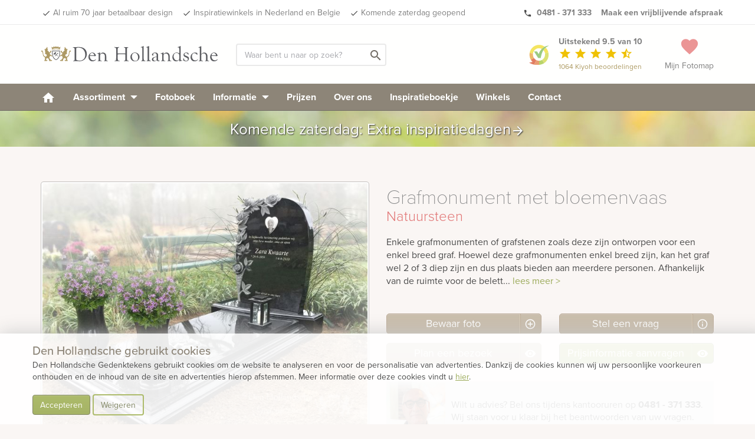

--- FILE ---
content_type: text/html;charset=UTF-8
request_url: https://www.denhollandsche.nl/page-cache/js/1.0.38/script_external.js
body_size: 83482
content:
var dhMarketingPlugin = {"ajaxurl":"\/wp-admin\/admin-ajax.php","savePhotoToBookNonce":"92df2ac0c6","removePhotoFromBookNonce":"c43188cfea","showPhotobookNonce":"262bba5a9a","changeOrderNonce":"81b97d8178"};

/* Modernizr 2.6.2 (Custom Build) | MIT & BSD
 * Build: http://modernizr.com/download/#[base64]
 */
;window.Modernizr=function(a,b,c){function C(a){j.cssText=a}function D(a,b){return C(n.join(a+";")+(b||""))}function E(a,b){return typeof a===b}function F(a,b){return!!~(""+a).indexOf(b)}function G(a,b){for(var d in a){var e=a[d];if(!F(e,"-")&&j[e]!==c)return b=="pfx"?e:!0}return!1}function H(a,b,d){for(var e in a){var f=b[a[e]];if(f!==c)return d===!1?a[e]:E(f,"function")?f.bind(d||b):f}return!1}function I(a,b,c){var d=a.charAt(0).toUpperCase()+a.slice(1),e=(a+" "+p.join(d+" ")+d).split(" ");return E(b,"string")||E(b,"undefined")?G(e,b):(e=(a+" "+q.join(d+" ")+d).split(" "),H(e,b,c))}function J(){e.input=function(c){for(var d=0,e=c.length;d<e;d++)u[c[d]]=c[d]in k;return u.list&&(u.list=!!b.createElement("datalist")&&!!a.HTMLDataListElement),u}("autocomplete autofocus list placeholder max min multiple pattern required step".split(" ")),e.inputtypes=function(a){for(var d=0,e,f,h,i=a.length;d<i;d++)k.setAttribute("type",f=a[d]),e=k.type!=="text",e&&(k.value=l,k.style.cssText="position:absolute;visibility:hidden;",/^range$/.test(f)&&k.style.WebkitAppearance!==c?(g.appendChild(k),h=b.defaultView,e=h.getComputedStyle&&h.getComputedStyle(k,null).WebkitAppearance!=="textfield"&&k.offsetHeight!==0,g.removeChild(k)):/^(search|tel)$/.test(f)||(/^(url|email)$/.test(f)?e=k.checkValidity&&k.checkValidity()===!1:e=k.value!=l)),t[a[d]]=!!e;return t}("search tel url email datetime date month week time datetime-local number range color".split(" "))}var d="2.6.2",e={},f=!0,g=b.documentElement,h="modernizr",i=b.createElement(h),j=i.style,k=b.createElement("input"),l=":)",m={}.toString,n=" -webkit- -moz- -o- -ms- ".split(" "),o="Webkit Moz O ms",p=o.split(" "),q=o.toLowerCase().split(" "),r={svg:"http://www.w3.org/2000/svg"},s={},t={},u={},v=[],w=v.slice,x,y=function(a,c,d,e){var f,i,j,k,l=b.createElement("div"),m=b.body,n=m||b.createElement("body");if(parseInt(d,10))while(d--)j=b.createElement("div"),j.id=e?e[d]:h+(d+1),l.appendChild(j);return f=["&#173;",'<style id="s',h,'">',a,"</style>"].join(""),l.id=h,(m?l:n).innerHTML+=f,n.appendChild(l),m||(n.style.background="",n.style.overflow="hidden",k=g.style.overflow,g.style.overflow="hidden",g.appendChild(n)),i=c(l,a),m?l.parentNode.removeChild(l):(n.parentNode.removeChild(n),g.style.overflow=k),!!i},z=function(){function d(d,e){e=e||b.createElement(a[d]||"div"),d="on"+d;var f=d in e;return f||(e.setAttribute||(e=b.createElement("div")),e.setAttribute&&e.removeAttribute&&(e.setAttribute(d,""),f=E(e[d],"function"),E(e[d],"undefined")||(e[d]=c),e.removeAttribute(d))),e=null,f}var a={select:"input",change:"input",submit:"form",reset:"form",error:"img",load:"img",abort:"img"};return d}(),A={}.hasOwnProperty,B;!E(A,"undefined")&&!E(A.call,"undefined")?B=function(a,b){return A.call(a,b)}:B=function(a,b){return b in a&&E(a.constructor.prototype[b],"undefined")},Function.prototype.bind||(Function.prototype.bind=function(b){var c=this;if(typeof c!="function")throw new TypeError;var d=w.call(arguments,1),e=function(){if(this instanceof e){var a=function(){};a.prototype=c.prototype;var f=new a,g=c.apply(f,d.concat(w.call(arguments)));return Object(g)===g?g:f}return c.apply(b,d.concat(w.call(arguments)))};return e}),s.flexbox=function(){return I("flexWrap")},s.flexboxlegacy=function(){return I("boxDirection")},s.canvas=function(){var a=b.createElement("canvas");return!!a.getContext&&!!a.getContext("2d")},s.canvastext=function(){return!!e.canvas&&!!E(b.createElement("canvas").getContext("2d").fillText,"function")},s.webgl=function(){return!!a.WebGLRenderingContext},s.touch=function(){var c;return"ontouchstart"in a||a.DocumentTouch&&b instanceof DocumentTouch?c=!0:y(["@media (",n.join("touch-enabled),("),h,")","{#modernizr{top:9px;position:absolute}}"].join(""),function(a){c=a.offsetTop===9}),c},s.geolocation=function(){return"geolocation"in navigator},s.postmessage=function(){return!!a.postMessage},s.websqldatabase=function(){return!!a.openDatabase},s.indexedDB=function(){return!!I("indexedDB",a)},s.hashchange=function(){return z("hashchange",a)&&(b.documentMode===c||b.documentMode>7)},s.history=function(){return!!a.history&&!!history.pushState},s.draganddrop=function(){var a=b.createElement("div");return"draggable"in a||"ondragstart"in a&&"ondrop"in a},s.websockets=function(){return"WebSocket"in a||"MozWebSocket"in a},s.rgba=function(){return C("background-color:rgba(150,255,150,.5)"),F(j.backgroundColor,"rgba")},s.hsla=function(){return C("background-color:hsla(120,40%,100%,.5)"),F(j.backgroundColor,"rgba")||F(j.backgroundColor,"hsla")},s.multiplebgs=function(){return C("background:url(https://),url(https://),red url(https://)"),/(url\s*\(.*?){3}/.test(j.background)},s.backgroundsize=function(){return I("backgroundSize")},s.borderimage=function(){return I("borderImage")},s.borderradius=function(){return I("borderRadius")},s.boxshadow=function(){return I("boxShadow")},s.textshadow=function(){return b.createElement("div").style.textShadow===""},s.opacity=function(){return D("opacity:.55"),/^0.55$/.test(j.opacity)},s.cssanimations=function(){return I("animationName")},s.csscolumns=function(){return I("columnCount")},s.cssgradients=function(){var a="background-image:",b="gradient(linear,left top,right bottom,from(#9f9),to(white));",c="linear-gradient(left top,#9f9, white);";return C((a+"-webkit- ".split(" ").join(b+a)+n.join(c+a)).slice(0,-a.length)),F(j.backgroundImage,"gradient")},s.cssreflections=function(){return I("boxReflect")},s.csstransforms=function(){return!!I("transform")},s.csstransforms3d=function(){var a=!!I("perspective");return a&&"webkitPerspective"in g.style&&y("@media (transform-3d),(-webkit-transform-3d){#modernizr{left:9px;position:absolute;height:3px;}}",function(b,c){a=b.offsetLeft===9&&b.offsetHeight===3}),a},s.csstransitions=function(){return I("transition")},s.fontface=function(){var a;return y('@font-face {font-family:"font";src:url("https://")}',function(c,d){var e=b.getElementById("smodernizr"),f=e.sheet||e.styleSheet,g=f?f.cssRules&&f.cssRules[0]?f.cssRules[0].cssText:f.cssText||"":"";a=/src/i.test(g)&&g.indexOf(d.split(" ")[0])===0}),a},s.generatedcontent=function(){var a;return y(["#",h,"{font:0/0 a}#",h,':after{content:"',l,'";visibility:hidden;font:3px/1 a}'].join(""),function(b){a=b.offsetHeight>=3}),a},s.video=function(){var a=b.createElement("video"),c=!1;try{if(c=!!a.canPlayType)c=new Boolean(c),c.ogg=a.canPlayType('video/ogg; codecs="theora"').replace(/^no$/,""),c.h264=a.canPlayType('video/mp4; codecs="avc1.42E01E"').replace(/^no$/,""),c.webm=a.canPlayType('video/webm; codecs="vp8, vorbis"').replace(/^no$/,"")}catch(d){}return c},s.audio=function(){var a=b.createElement("audio"),c=!1;try{if(c=!!a.canPlayType)c=new Boolean(c),c.ogg=a.canPlayType('audio/ogg; codecs="vorbis"').replace(/^no$/,""),c.mp3=a.canPlayType("audio/mpeg;").replace(/^no$/,""),c.wav=a.canPlayType('audio/wav; codecs="1"').replace(/^no$/,""),c.m4a=(a.canPlayType("audio/x-m4a;")||a.canPlayType("audio/aac;")).replace(/^no$/,"")}catch(d){}return c},s.localstorage=function(){try{return localStorage.setItem(h,h),localStorage.removeItem(h),!0}catch(a){return!1}},s.sessionstorage=function(){try{return sessionStorage.setItem(h,h),sessionStorage.removeItem(h),!0}catch(a){return!1}},s.webworkers=function(){return!!a.Worker},s.applicationcache=function(){return!!a.applicationCache},s.svg=function(){return!!b.createElementNS&&!!b.createElementNS(r.svg,"svg").createSVGRect},s.inlinesvg=function(){var a=b.createElement("div");return a.innerHTML="<svg/>",(a.firstChild&&a.firstChild.namespaceURI)==r.svg},s.smil=function(){return!!b.createElementNS&&/SVGAnimate/.test(m.call(b.createElementNS(r.svg,"animate")))},s.svgclippaths=function(){return!!b.createElementNS&&/SVGClipPath/.test(m.call(b.createElementNS(r.svg,"clipPath")))};for(var K in s)B(s,K)&&(x=K.toLowerCase(),e[x]=s[K](),v.push((e[x]?"":"no-")+x));return e.input||J(),e.addTest=function(a,b){if(typeof a=="object")for(var d in a)B(a,d)&&e.addTest(d,a[d]);else{a=a.toLowerCase();if(e[a]!==c)return e;b=typeof b=="function"?b():b,typeof f!="undefined"&&f&&(g.className+=" "+(b?"":"no-")+a),e[a]=b}return e},C(""),i=k=null,function(a,b){function k(a,b){var c=a.createElement("p"),d=a.getElementsByTagName("head")[0]||a.documentElement;return c.innerHTML="x<style>"+b+"</style>",d.insertBefore(c.lastChild,d.firstChild)}function l(){var a=r.elements;return typeof a=="string"?a.split(" "):a}function m(a){var b=i[a[g]];return b||(b={},h++,a[g]=h,i[h]=b),b}function n(a,c,f){c||(c=b);if(j)return c.createElement(a);f||(f=m(c));var g;return f.cache[a]?g=f.cache[a].cloneNode():e.test(a)?g=(f.cache[a]=f.createElem(a)).cloneNode():g=f.createElem(a),g.canHaveChildren&&!d.test(a)?f.frag.appendChild(g):g}function o(a,c){a||(a=b);if(j)return a.createDocumentFragment();c=c||m(a);var d=c.frag.cloneNode(),e=0,f=l(),g=f.length;for(;e<g;e++)d.createElement(f[e]);return d}function p(a,b){b.cache||(b.cache={},b.createElem=a.createElement,b.createFrag=a.createDocumentFragment,b.frag=b.createFrag()),a.createElement=function(c){return r.shivMethods?n(c,a,b):b.createElem(c)},a.createDocumentFragment=Function("h,f","return function(){var n=f.cloneNode(),c=n.createElement;h.shivMethods&&("+l().join().replace(/\w+/g,function(a){return b.createElem(a),b.frag.createElement(a),'c("'+a+'")'})+");return n}")(r,b.frag)}function q(a){a||(a=b);var c=m(a);return r.shivCSS&&!f&&!c.hasCSS&&(c.hasCSS=!!k(a,"article,aside,figcaption,figure,footer,header,hgroup,nav,section{display:block}mark{background:#FF0;color:#000}")),j||p(a,c),a}var c=a.html5||{},d=/^<|^(?:button|map|select|textarea|object|iframe|option|optgroup)$/i,e=/^(?:a|b|code|div|fieldset|h1|h2|h3|h4|h5|h6|i|label|li|ol|p|q|span|strong|style|table|tbody|td|th|tr|ul)$/i,f,g="_html5shiv",h=0,i={},j;(function(){try{var a=b.createElement("a");a.innerHTML="<xyz></xyz>",f="hidden"in a,j=a.childNodes.length==1||function(){b.createElement("a");var a=b.createDocumentFragment();return typeof a.cloneNode=="undefined"||typeof a.createDocumentFragment=="undefined"||typeof a.createElement=="undefined"}()}catch(c){f=!0,j=!0}})();var r={elements:c.elements||"abbr article aside audio bdi canvas data datalist details figcaption figure footer header hgroup mark meter nav output progress section summary time video",shivCSS:c.shivCSS!==!1,supportsUnknownElements:j,shivMethods:c.shivMethods!==!1,type:"default",shivDocument:q,createElement:n,createDocumentFragment:o};a.html5=r,q(b)}(this,b),e._version=d,e._prefixes=n,e._domPrefixes=q,e._cssomPrefixes=p,e.hasEvent=z,e.testProp=function(a){return G([a])},e.testAllProps=I,e.testStyles=y,g.className=g.className.replace(/(^|\s)no-js(\s|$)/,"$1$2")+(f?" js "+v.join(" "):""),e}(this,this.document),function(a,b,c){function d(a){return"[object Function]"==o.call(a)}function e(a){return"string"==typeof a}function f(){}function g(a){return!a||"loaded"==a||"complete"==a||"uninitialized"==a}function h(){var a=p.shift();q=1,a?a.t?m(function(){("c"==a.t?B.injectCss:B.injectJs)(a.s,0,a.a,a.x,a.e,1)},0):(a(),h()):q=0}function i(a,c,d,e,f,i,j){function k(b){if(!o&&g(l.readyState)&&(u.r=o=1,!q&&h(),l.onload=l.onreadystatechange=null,b)){"img"!=a&&m(function(){t.removeChild(l)},50);for(var d in y[c])y[c].hasOwnProperty(d)&&y[c][d].onload()}}var j=j||B.errorTimeout,l=b.createElement(a),o=0,r=0,u={t:d,s:c,e:f,a:i,x:j};1===y[c]&&(r=1,y[c]=[]),"object"==a?l.data=c:(l.src=c,l.type=a),l.width=l.height="0",l.onerror=l.onload=l.onreadystatechange=function(){k.call(this,r)},p.splice(e,0,u),"img"!=a&&(r||2===y[c]?(t.insertBefore(l,s?null:n),m(k,j)):y[c].push(l))}function j(a,b,c,d,f){return q=0,b=b||"j",e(a)?i("c"==b?v:u,a,b,this.i++,c,d,f):(p.splice(this.i++,0,a),1==p.length&&h()),this}function k(){var a=B;return a.loader={load:j,i:0},a}var l=b.documentElement,m=a.setTimeout,n=b.getElementsByTagName("script")[0],o={}.toString,p=[],q=0,r="MozAppearance"in l.style,s=r&&!!b.createRange().compareNode,t=s?l:n.parentNode,l=a.opera&&"[object Opera]"==o.call(a.opera),l=!!b.attachEvent&&!l,u=r?"object":l?"script":"img",v=l?"script":u,w=Array.isArray||function(a){return"[object Array]"==o.call(a)},x=[],y={},z={timeout:function(a,b){return b.length&&(a.timeout=b[0]),a}},A,B;B=function(a){function b(a){var a=a.split("!"),b=x.length,c=a.pop(),d=a.length,c={url:c,origUrl:c,prefixes:a},e,f,g;for(f=0;f<d;f++)g=a[f].split("="),(e=z[g.shift()])&&(c=e(c,g));for(f=0;f<b;f++)c=x[f](c);return c}function g(a,e,f,g,h){var i=b(a),j=i.autoCallback;i.url.split(".").pop().split("?").shift(),i.bypass||(e&&(e=d(e)?e:e[a]||e[g]||e[a.split("/").pop().split("?")[0]]),i.instead?i.instead(a,e,f,g,h):(y[i.url]?i.noexec=!0:y[i.url]=1,f.load(i.url,i.forceCSS||!i.forceJS&&"css"==i.url.split(".").pop().split("?").shift()?"c":c,i.noexec,i.attrs,i.timeout),(d(e)||d(j))&&f.load(function(){k(),e&&e(i.origUrl,h,g),j&&j(i.origUrl,h,g),y[i.url]=2})))}function h(a,b){function c(a,c){if(a){if(e(a))c||(j=function(){var a=[].slice.call(arguments);k.apply(this,a),l()}),g(a,j,b,0,h);else if(Object(a)===a)for(n in m=function(){var b=0,c;for(c in a)a.hasOwnProperty(c)&&b++;return b}(),a)a.hasOwnProperty(n)&&(!c&&!--m&&(d(j)?j=function(){var a=[].slice.call(arguments);k.apply(this,a),l()}:j[n]=function(a){return function(){var b=[].slice.call(arguments);a&&a.apply(this,b),l()}}(k[n])),g(a[n],j,b,n,h))}else!c&&l()}var h=!!a.test,i=a.load||a.both,j=a.callback||f,k=j,l=a.complete||f,m,n;c(h?a.yep:a.nope,!!i),i&&c(i)}var i,j,l=this.yepnope.loader;if(e(a))g(a,0,l,0);else if(w(a))for(i=0;i<a.length;i++)j=a[i],e(j)?g(j,0,l,0):w(j)?B(j):Object(j)===j&&h(j,l);else Object(a)===a&&h(a,l)},B.addPrefix=function(a,b){z[a]=b},B.addFilter=function(a){x.push(a)},B.errorTimeout=1e4,null==b.readyState&&b.addEventListener&&(b.readyState="loading",b.addEventListener("DOMContentLoaded",A=function(){b.removeEventListener("DOMContentLoaded",A,0),b.readyState="complete"},0)),a.yepnope=k(),a.yepnope.executeStack=h,a.yepnope.injectJs=function(a,c,d,e,i,j){var k=b.createElement("script"),l,o,e=e||B.errorTimeout;k.src=a;for(o in d)k.setAttribute(o,d[o]);c=j?h:c||f,k.onreadystatechange=k.onload=function(){!l&&g(k.readyState)&&(l=1,c(),k.onload=k.onreadystatechange=null)},m(function(){l||(l=1,c(1))},e),i?k.onload():n.parentNode.insertBefore(k,n)},a.yepnope.injectCss=function(a,c,d,e,g,i){var e=b.createElement("link"),j,c=i?h:c||f;e.href=a,e.rel="stylesheet",e.type="text/css";for(j in d)e.setAttribute(j,d[j]);g||(n.parentNode.insertBefore(e,n),m(c,0))}}(this,document),Modernizr.load=function(){yepnope.apply(window,[].slice.call(arguments,0))};
/*! jQuery v3.6.0 | (c) OpenJS Foundation and other contributors | jquery.org/license */
!function(e,t){"use strict";"object"==typeof module&&"object"==typeof module.exports?module.exports=e.document?t(e,!0):function(e){if(!e.document)throw new Error("jQuery requires a window with a document");return t(e)}:t(e)}("undefined"!=typeof window?window:this,function(C,e){"use strict";var t=[],r=Object.getPrototypeOf,s=t.slice,g=t.flat?function(e){return t.flat.call(e)}:function(e){return t.concat.apply([],e)},u=t.push,i=t.indexOf,n={},o=n.toString,v=n.hasOwnProperty,a=v.toString,l=a.call(Object),y={},m=function(e){return"function"==typeof e&&"number"!=typeof e.nodeType&&"function"!=typeof e.item},x=function(e){return null!=e&&e===e.window},E=C.document,c={type:!0,src:!0,nonce:!0,noModule:!0};function b(e,t,n){var r,i,o=(n=n||E).createElement("script");if(o.text=e,t)for(r in c)(i=t[r]||t.getAttribute&&t.getAttribute(r))&&o.setAttribute(r,i);n.head.appendChild(o).parentNode.removeChild(o)}function w(e){return null==e?e+"":"object"==typeof e||"function"==typeof e?n[o.call(e)]||"object":typeof e}var f="3.6.0",S=function(e,t){return new S.fn.init(e,t)};function p(e){var t=!!e&&"length"in e&&e.length,n=w(e);return!m(e)&&!x(e)&&("array"===n||0===t||"number"==typeof t&&0<t&&t-1 in e)}S.fn=S.prototype={jquery:f,constructor:S,length:0,toArray:function(){return s.call(this)},get:function(e){return null==e?s.call(this):e<0?this[e+this.length]:this[e]},pushStack:function(e){var t=S.merge(this.constructor(),e);return t.prevObject=this,t},each:function(e){return S.each(this,e)},map:function(n){return this.pushStack(S.map(this,function(e,t){return n.call(e,t,e)}))},slice:function(){return this.pushStack(s.apply(this,arguments))},first:function(){return this.eq(0)},last:function(){return this.eq(-1)},even:function(){return this.pushStack(S.grep(this,function(e,t){return(t+1)%2}))},odd:function(){return this.pushStack(S.grep(this,function(e,t){return t%2}))},eq:function(e){var t=this.length,n=+e+(e<0?t:0);return this.pushStack(0<=n&&n<t?[this[n]]:[])},end:function(){return this.prevObject||this.constructor()},push:u,sort:t.sort,splice:t.splice},S.extend=S.fn.extend=function(){var e,t,n,r,i,o,a=arguments[0]||{},s=1,u=arguments.length,l=!1;for("boolean"==typeof a&&(l=a,a=arguments[s]||{},s++),"object"==typeof a||m(a)||(a={}),s===u&&(a=this,s--);s<u;s++)if(null!=(e=arguments[s]))for(t in e)r=e[t],"__proto__"!==t&&a!==r&&(l&&r&&(S.isPlainObject(r)||(i=Array.isArray(r)))?(n=a[t],o=i&&!Array.isArray(n)?[]:i||S.isPlainObject(n)?n:{},i=!1,a[t]=S.extend(l,o,r)):void 0!==r&&(a[t]=r));return a},S.extend({expando:"jQuery"+(f+Math.random()).replace(/\D/g,""),isReady:!0,error:function(e){throw new Error(e)},noop:function(){},isPlainObject:function(e){var t,n;return!(!e||"[object Object]"!==o.call(e))&&(!(t=r(e))||"function"==typeof(n=v.call(t,"constructor")&&t.constructor)&&a.call(n)===l)},isEmptyObject:function(e){var t;for(t in e)return!1;return!0},globalEval:function(e,t,n){b(e,{nonce:t&&t.nonce},n)},each:function(e,t){var n,r=0;if(p(e)){for(n=e.length;r<n;r++)if(!1===t.call(e[r],r,e[r]))break}else for(r in e)if(!1===t.call(e[r],r,e[r]))break;return e},makeArray:function(e,t){var n=t||[];return null!=e&&(p(Object(e))?S.merge(n,"string"==typeof e?[e]:e):u.call(n,e)),n},inArray:function(e,t,n){return null==t?-1:i.call(t,e,n)},merge:function(e,t){for(var n=+t.length,r=0,i=e.length;r<n;r++)e[i++]=t[r];return e.length=i,e},grep:function(e,t,n){for(var r=[],i=0,o=e.length,a=!n;i<o;i++)!t(e[i],i)!==a&&r.push(e[i]);return r},map:function(e,t,n){var r,i,o=0,a=[];if(p(e))for(r=e.length;o<r;o++)null!=(i=t(e[o],o,n))&&a.push(i);else for(o in e)null!=(i=t(e[o],o,n))&&a.push(i);return g(a)},guid:1,support:y}),"function"==typeof Symbol&&(S.fn[Symbol.iterator]=t[Symbol.iterator]),S.each("Boolean Number String Function Array Date RegExp Object Error Symbol".split(" "),function(e,t){n["[object "+t+"]"]=t.toLowerCase()});var d=function(n){var e,d,b,o,i,h,f,g,w,u,l,T,C,a,E,v,s,c,y,S="sizzle"+1*new Date,p=n.document,k=0,r=0,m=ue(),x=ue(),A=ue(),N=ue(),j=function(e,t){return e===t&&(l=!0),0},D={}.hasOwnProperty,t=[],q=t.pop,L=t.push,H=t.push,O=t.slice,P=function(e,t){for(var n=0,r=e.length;n<r;n++)if(e[n]===t)return n;return-1},R="checked|selected|async|autofocus|autoplay|controls|defer|disabled|hidden|ismap|loop|multiple|open|readonly|required|scoped",M="[\\x20\\t\\r\\n\\f]",I="(?:\\\\[\\da-fA-F]{1,6}"+M+"?|\\\\[^\\r\\n\\f]|[\\w-]|[^\0-\\x7f])+",W="\\["+M+"*("+I+")(?:"+M+"*([*^$|!~]?=)"+M+"*(?:'((?:\\\\.|[^\\\\'])*)'|\"((?:\\\\.|[^\\\\\"])*)\"|("+I+"))|)"+M+"*\\]",F=":("+I+")(?:\\((('((?:\\\\.|[^\\\\'])*)'|\"((?:\\\\.|[^\\\\\"])*)\")|((?:\\\\.|[^\\\\()[\\]]|"+W+")*)|.*)\\)|)",B=new RegExp(M+"+","g"),$=new RegExp("^"+M+"+|((?:^|[^\\\\])(?:\\\\.)*)"+M+"+$","g"),_=new RegExp("^"+M+"*,"+M+"*"),z=new RegExp("^"+M+"*([>+~]|"+M+")"+M+"*"),U=new RegExp(M+"|>"),X=new RegExp(F),V=new RegExp("^"+I+"$"),G={ID:new RegExp("^#("+I+")"),CLASS:new RegExp("^\\.("+I+")"),TAG:new RegExp("^("+I+"|[*])"),ATTR:new RegExp("^"+W),PSEUDO:new RegExp("^"+F),CHILD:new RegExp("^:(only|first|last|nth|nth-last)-(child|of-type)(?:\\("+M+"*(even|odd|(([+-]|)(\\d*)n|)"+M+"*(?:([+-]|)"+M+"*(\\d+)|))"+M+"*\\)|)","i"),bool:new RegExp("^(?:"+R+")$","i"),needsContext:new RegExp("^"+M+"*[>+~]|:(even|odd|eq|gt|lt|nth|first|last)(?:\\("+M+"*((?:-\\d)?\\d*)"+M+"*\\)|)(?=[^-]|$)","i")},Y=/HTML$/i,Q=/^(?:input|select|textarea|button)$/i,J=/^h\d$/i,K=/^[^{]+\{\s*\[native \w/,Z=/^(?:#([\w-]+)|(\w+)|\.([\w-]+))$/,ee=/[+~]/,te=new RegExp("\\\\[\\da-fA-F]{1,6}"+M+"?|\\\\([^\\r\\n\\f])","g"),ne=function(e,t){var n="0x"+e.slice(1)-65536;return t||(n<0?String.fromCharCode(n+65536):String.fromCharCode(n>>10|55296,1023&n|56320))},re=/([\0-\x1f\x7f]|^-?\d)|^-$|[^\0-\x1f\x7f-\uFFFF\w-]/g,ie=function(e,t){return t?"\0"===e?"\ufffd":e.slice(0,-1)+"\\"+e.charCodeAt(e.length-1).toString(16)+" ":"\\"+e},oe=function(){T()},ae=be(function(e){return!0===e.disabled&&"fieldset"===e.nodeName.toLowerCase()},{dir:"parentNode",next:"legend"});try{H.apply(t=O.call(p.childNodes),p.childNodes),t[p.childNodes.length].nodeType}catch(e){H={apply:t.length?function(e,t){L.apply(e,O.call(t))}:function(e,t){var n=e.length,r=0;while(e[n++]=t[r++]);e.length=n-1}}}function se(t,e,n,r){var i,o,a,s,u,l,c,f=e&&e.ownerDocument,p=e?e.nodeType:9;if(n=n||[],"string"!=typeof t||!t||1!==p&&9!==p&&11!==p)return n;if(!r&&(T(e),e=e||C,E)){if(11!==p&&(u=Z.exec(t)))if(i=u[1]){if(9===p){if(!(a=e.getElementById(i)))return n;if(a.id===i)return n.push(a),n}else if(f&&(a=f.getElementById(i))&&y(e,a)&&a.id===i)return n.push(a),n}else{if(u[2])return H.apply(n,e.getElementsByTagName(t)),n;if((i=u[3])&&d.getElementsByClassName&&e.getElementsByClassName)return H.apply(n,e.getElementsByClassName(i)),n}if(d.qsa&&!N[t+" "]&&(!v||!v.test(t))&&(1!==p||"object"!==e.nodeName.toLowerCase())){if(c=t,f=e,1===p&&(U.test(t)||z.test(t))){(f=ee.test(t)&&ye(e.parentNode)||e)===e&&d.scope||((s=e.getAttribute("id"))?s=s.replace(re,ie):e.setAttribute("id",s=S)),o=(l=h(t)).length;while(o--)l[o]=(s?"#"+s:":scope")+" "+xe(l[o]);c=l.join(",")}try{return H.apply(n,f.querySelectorAll(c)),n}catch(e){N(t,!0)}finally{s===S&&e.removeAttribute("id")}}}return g(t.replace($,"$1"),e,n,r)}function ue(){var r=[];return function e(t,n){return r.push(t+" ")>b.cacheLength&&delete e[r.shift()],e[t+" "]=n}}function le(e){return e[S]=!0,e}function ce(e){var t=C.createElement("fieldset");try{return!!e(t)}catch(e){return!1}finally{t.parentNode&&t.parentNode.removeChild(t),t=null}}function fe(e,t){var n=e.split("|"),r=n.length;while(r--)b.attrHandle[n[r]]=t}function pe(e,t){var n=t&&e,r=n&&1===e.nodeType&&1===t.nodeType&&e.sourceIndex-t.sourceIndex;if(r)return r;if(n)while(n=n.nextSibling)if(n===t)return-1;return e?1:-1}function de(t){return function(e){return"input"===e.nodeName.toLowerCase()&&e.type===t}}function he(n){return function(e){var t=e.nodeName.toLowerCase();return("input"===t||"button"===t)&&e.type===n}}function ge(t){return function(e){return"form"in e?e.parentNode&&!1===e.disabled?"label"in e?"label"in e.parentNode?e.parentNode.disabled===t:e.disabled===t:e.isDisabled===t||e.isDisabled!==!t&&ae(e)===t:e.disabled===t:"label"in e&&e.disabled===t}}function ve(a){return le(function(o){return o=+o,le(function(e,t){var n,r=a([],e.length,o),i=r.length;while(i--)e[n=r[i]]&&(e[n]=!(t[n]=e[n]))})})}function ye(e){return e&&"undefined"!=typeof e.getElementsByTagName&&e}for(e in d=se.support={},i=se.isXML=function(e){var t=e&&e.namespaceURI,n=e&&(e.ownerDocument||e).documentElement;return!Y.test(t||n&&n.nodeName||"HTML")},T=se.setDocument=function(e){var t,n,r=e?e.ownerDocument||e:p;return r!=C&&9===r.nodeType&&r.documentElement&&(a=(C=r).documentElement,E=!i(C),p!=C&&(n=C.defaultView)&&n.top!==n&&(n.addEventListener?n.addEventListener("unload",oe,!1):n.attachEvent&&n.attachEvent("onunload",oe)),d.scope=ce(function(e){return a.appendChild(e).appendChild(C.createElement("div")),"undefined"!=typeof e.querySelectorAll&&!e.querySelectorAll(":scope fieldset div").length}),d.attributes=ce(function(e){return e.className="i",!e.getAttribute("className")}),d.getElementsByTagName=ce(function(e){return e.appendChild(C.createComment("")),!e.getElementsByTagName("*").length}),d.getElementsByClassName=K.test(C.getElementsByClassName),d.getById=ce(function(e){return a.appendChild(e).id=S,!C.getElementsByName||!C.getElementsByName(S).length}),d.getById?(b.filter.ID=function(e){var t=e.replace(te,ne);return function(e){return e.getAttribute("id")===t}},b.find.ID=function(e,t){if("undefined"!=typeof t.getElementById&&E){var n=t.getElementById(e);return n?[n]:[]}}):(b.filter.ID=function(e){var n=e.replace(te,ne);return function(e){var t="undefined"!=typeof e.getAttributeNode&&e.getAttributeNode("id");return t&&t.value===n}},b.find.ID=function(e,t){if("undefined"!=typeof t.getElementById&&E){var n,r,i,o=t.getElementById(e);if(o){if((n=o.getAttributeNode("id"))&&n.value===e)return[o];i=t.getElementsByName(e),r=0;while(o=i[r++])if((n=o.getAttributeNode("id"))&&n.value===e)return[o]}return[]}}),b.find.TAG=d.getElementsByTagName?function(e,t){return"undefined"!=typeof t.getElementsByTagName?t.getElementsByTagName(e):d.qsa?t.querySelectorAll(e):void 0}:function(e,t){var n,r=[],i=0,o=t.getElementsByTagName(e);if("*"===e){while(n=o[i++])1===n.nodeType&&r.push(n);return r}return o},b.find.CLASS=d.getElementsByClassName&&function(e,t){if("undefined"!=typeof t.getElementsByClassName&&E)return t.getElementsByClassName(e)},s=[],v=[],(d.qsa=K.test(C.querySelectorAll))&&(ce(function(e){var t;a.appendChild(e).innerHTML="<a id='"+S+"'></a><select id='"+S+"-\r\\' msallowcapture=''><option selected=''></option></select>",e.querySelectorAll("[msallowcapture^='']").length&&v.push("[*^$]="+M+"*(?:''|\"\")"),e.querySelectorAll("[selected]").length||v.push("\\["+M+"*(?:value|"+R+")"),e.querySelectorAll("[id~="+S+"-]").length||v.push("~="),(t=C.createElement("input")).setAttribute("name",""),e.appendChild(t),e.querySelectorAll("[name='']").length||v.push("\\["+M+"*name"+M+"*="+M+"*(?:''|\"\")"),e.querySelectorAll(":checked").length||v.push(":checked"),e.querySelectorAll("a#"+S+"+*").length||v.push(".#.+[+~]"),e.querySelectorAll("\\\f"),v.push("[\\r\\n\\f]")}),ce(function(e){e.innerHTML="<a href='' disabled='disabled'></a><select disabled='disabled'><option/></select>";var t=C.createElement("input");t.setAttribute("type","hidden"),e.appendChild(t).setAttribute("name","D"),e.querySelectorAll("[name=d]").length&&v.push("name"+M+"*[*^$|!~]?="),2!==e.querySelectorAll(":enabled").length&&v.push(":enabled",":disabled"),a.appendChild(e).disabled=!0,2!==e.querySelectorAll(":disabled").length&&v.push(":enabled",":disabled"),e.querySelectorAll("*,:x"),v.push(",.*:")})),(d.matchesSelector=K.test(c=a.matches||a.webkitMatchesSelector||a.mozMatchesSelector||a.oMatchesSelector||a.msMatchesSelector))&&ce(function(e){d.disconnectedMatch=c.call(e,"*"),c.call(e,"[s!='']:x"),s.push("!=",F)}),v=v.length&&new RegExp(v.join("|")),s=s.length&&new RegExp(s.join("|")),t=K.test(a.compareDocumentPosition),y=t||K.test(a.contains)?function(e,t){var n=9===e.nodeType?e.documentElement:e,r=t&&t.parentNode;return e===r||!(!r||1!==r.nodeType||!(n.contains?n.contains(r):e.compareDocumentPosition&&16&e.compareDocumentPosition(r)))}:function(e,t){if(t)while(t=t.parentNode)if(t===e)return!0;return!1},j=t?function(e,t){if(e===t)return l=!0,0;var n=!e.compareDocumentPosition-!t.compareDocumentPosition;return n||(1&(n=(e.ownerDocument||e)==(t.ownerDocument||t)?e.compareDocumentPosition(t):1)||!d.sortDetached&&t.compareDocumentPosition(e)===n?e==C||e.ownerDocument==p&&y(p,e)?-1:t==C||t.ownerDocument==p&&y(p,t)?1:u?P(u,e)-P(u,t):0:4&n?-1:1)}:function(e,t){if(e===t)return l=!0,0;var n,r=0,i=e.parentNode,o=t.parentNode,a=[e],s=[t];if(!i||!o)return e==C?-1:t==C?1:i?-1:o?1:u?P(u,e)-P(u,t):0;if(i===o)return pe(e,t);n=e;while(n=n.parentNode)a.unshift(n);n=t;while(n=n.parentNode)s.unshift(n);while(a[r]===s[r])r++;return r?pe(a[r],s[r]):a[r]==p?-1:s[r]==p?1:0}),C},se.matches=function(e,t){return se(e,null,null,t)},se.matchesSelector=function(e,t){if(T(e),d.matchesSelector&&E&&!N[t+" "]&&(!s||!s.test(t))&&(!v||!v.test(t)))try{var n=c.call(e,t);if(n||d.disconnectedMatch||e.document&&11!==e.document.nodeType)return n}catch(e){N(t,!0)}return 0<se(t,C,null,[e]).length},se.contains=function(e,t){return(e.ownerDocument||e)!=C&&T(e),y(e,t)},se.attr=function(e,t){(e.ownerDocument||e)!=C&&T(e);var n=b.attrHandle[t.toLowerCase()],r=n&&D.call(b.attrHandle,t.toLowerCase())?n(e,t,!E):void 0;return void 0!==r?r:d.attributes||!E?e.getAttribute(t):(r=e.getAttributeNode(t))&&r.specified?r.value:null},se.escape=function(e){return(e+"").replace(re,ie)},se.error=function(e){throw new Error("Syntax error, unrecognized expression: "+e)},se.uniqueSort=function(e){var t,n=[],r=0,i=0;if(l=!d.detectDuplicates,u=!d.sortStable&&e.slice(0),e.sort(j),l){while(t=e[i++])t===e[i]&&(r=n.push(i));while(r--)e.splice(n[r],1)}return u=null,e},o=se.getText=function(e){var t,n="",r=0,i=e.nodeType;if(i){if(1===i||9===i||11===i){if("string"==typeof e.textContent)return e.textContent;for(e=e.firstChild;e;e=e.nextSibling)n+=o(e)}else if(3===i||4===i)return e.nodeValue}else while(t=e[r++])n+=o(t);return n},(b=se.selectors={cacheLength:50,createPseudo:le,match:G,attrHandle:{},find:{},relative:{">":{dir:"parentNode",first:!0}," ":{dir:"parentNode"},"+":{dir:"previousSibling",first:!0},"~":{dir:"previousSibling"}},preFilter:{ATTR:function(e){return e[1]=e[1].replace(te,ne),e[3]=(e[3]||e[4]||e[5]||"").replace(te,ne),"~="===e[2]&&(e[3]=" "+e[3]+" "),e.slice(0,4)},CHILD:function(e){return e[1]=e[1].toLowerCase(),"nth"===e[1].slice(0,3)?(e[3]||se.error(e[0]),e[4]=+(e[4]?e[5]+(e[6]||1):2*("even"===e[3]||"odd"===e[3])),e[5]=+(e[7]+e[8]||"odd"===e[3])):e[3]&&se.error(e[0]),e},PSEUDO:function(e){var t,n=!e[6]&&e[2];return G.CHILD.test(e[0])?null:(e[3]?e[2]=e[4]||e[5]||"":n&&X.test(n)&&(t=h(n,!0))&&(t=n.indexOf(")",n.length-t)-n.length)&&(e[0]=e[0].slice(0,t),e[2]=n.slice(0,t)),e.slice(0,3))}},filter:{TAG:function(e){var t=e.replace(te,ne).toLowerCase();return"*"===e?function(){return!0}:function(e){return e.nodeName&&e.nodeName.toLowerCase()===t}},CLASS:function(e){var t=m[e+" "];return t||(t=new RegExp("(^|"+M+")"+e+"("+M+"|$)"))&&m(e,function(e){return t.test("string"==typeof e.className&&e.className||"undefined"!=typeof e.getAttribute&&e.getAttribute("class")||"")})},ATTR:function(n,r,i){return function(e){var t=se.attr(e,n);return null==t?"!="===r:!r||(t+="","="===r?t===i:"!="===r?t!==i:"^="===r?i&&0===t.indexOf(i):"*="===r?i&&-1<t.indexOf(i):"$="===r?i&&t.slice(-i.length)===i:"~="===r?-1<(" "+t.replace(B," ")+" ").indexOf(i):"|="===r&&(t===i||t.slice(0,i.length+1)===i+"-"))}},CHILD:function(h,e,t,g,v){var y="nth"!==h.slice(0,3),m="last"!==h.slice(-4),x="of-type"===e;return 1===g&&0===v?function(e){return!!e.parentNode}:function(e,t,n){var r,i,o,a,s,u,l=y!==m?"nextSibling":"previousSibling",c=e.parentNode,f=x&&e.nodeName.toLowerCase(),p=!n&&!x,d=!1;if(c){if(y){while(l){a=e;while(a=a[l])if(x?a.nodeName.toLowerCase()===f:1===a.nodeType)return!1;u=l="only"===h&&!u&&"nextSibling"}return!0}if(u=[m?c.firstChild:c.lastChild],m&&p){d=(s=(r=(i=(o=(a=c)[S]||(a[S]={}))[a.uniqueID]||(o[a.uniqueID]={}))[h]||[])[0]===k&&r[1])&&r[2],a=s&&c.childNodes[s];while(a=++s&&a&&a[l]||(d=s=0)||u.pop())if(1===a.nodeType&&++d&&a===e){i[h]=[k,s,d];break}}else if(p&&(d=s=(r=(i=(o=(a=e)[S]||(a[S]={}))[a.uniqueID]||(o[a.uniqueID]={}))[h]||[])[0]===k&&r[1]),!1===d)while(a=++s&&a&&a[l]||(d=s=0)||u.pop())if((x?a.nodeName.toLowerCase()===f:1===a.nodeType)&&++d&&(p&&((i=(o=a[S]||(a[S]={}))[a.uniqueID]||(o[a.uniqueID]={}))[h]=[k,d]),a===e))break;return(d-=v)===g||d%g==0&&0<=d/g}}},PSEUDO:function(e,o){var t,a=b.pseudos[e]||b.setFilters[e.toLowerCase()]||se.error("unsupported pseudo: "+e);return a[S]?a(o):1<a.length?(t=[e,e,"",o],b.setFilters.hasOwnProperty(e.toLowerCase())?le(function(e,t){var n,r=a(e,o),i=r.length;while(i--)e[n=P(e,r[i])]=!(t[n]=r[i])}):function(e){return a(e,0,t)}):a}},pseudos:{not:le(function(e){var r=[],i=[],s=f(e.replace($,"$1"));return s[S]?le(function(e,t,n,r){var i,o=s(e,null,r,[]),a=e.length;while(a--)(i=o[a])&&(e[a]=!(t[a]=i))}):function(e,t,n){return r[0]=e,s(r,null,n,i),r[0]=null,!i.pop()}}),has:le(function(t){return function(e){return 0<se(t,e).length}}),contains:le(function(t){return t=t.replace(te,ne),function(e){return-1<(e.textContent||o(e)).indexOf(t)}}),lang:le(function(n){return V.test(n||"")||se.error("unsupported lang: "+n),n=n.replace(te,ne).toLowerCase(),function(e){var t;do{if(t=E?e.lang:e.getAttribute("xml:lang")||e.getAttribute("lang"))return(t=t.toLowerCase())===n||0===t.indexOf(n+"-")}while((e=e.parentNode)&&1===e.nodeType);return!1}}),target:function(e){var t=n.location&&n.location.hash;return t&&t.slice(1)===e.id},root:function(e){return e===a},focus:function(e){return e===C.activeElement&&(!C.hasFocus||C.hasFocus())&&!!(e.type||e.href||~e.tabIndex)},enabled:ge(!1),disabled:ge(!0),checked:function(e){var t=e.nodeName.toLowerCase();return"input"===t&&!!e.checked||"option"===t&&!!e.selected},selected:function(e){return e.parentNode&&e.parentNode.selectedIndex,!0===e.selected},empty:function(e){for(e=e.firstChild;e;e=e.nextSibling)if(e.nodeType<6)return!1;return!0},parent:function(e){return!b.pseudos.empty(e)},header:function(e){return J.test(e.nodeName)},input:function(e){return Q.test(e.nodeName)},button:function(e){var t=e.nodeName.toLowerCase();return"input"===t&&"button"===e.type||"button"===t},text:function(e){var t;return"input"===e.nodeName.toLowerCase()&&"text"===e.type&&(null==(t=e.getAttribute("type"))||"text"===t.toLowerCase())},first:ve(function(){return[0]}),last:ve(function(e,t){return[t-1]}),eq:ve(function(e,t,n){return[n<0?n+t:n]}),even:ve(function(e,t){for(var n=0;n<t;n+=2)e.push(n);return e}),odd:ve(function(e,t){for(var n=1;n<t;n+=2)e.push(n);return e}),lt:ve(function(e,t,n){for(var r=n<0?n+t:t<n?t:n;0<=--r;)e.push(r);return e}),gt:ve(function(e,t,n){for(var r=n<0?n+t:n;++r<t;)e.push(r);return e})}}).pseudos.nth=b.pseudos.eq,{radio:!0,checkbox:!0,file:!0,password:!0,image:!0})b.pseudos[e]=de(e);for(e in{submit:!0,reset:!0})b.pseudos[e]=he(e);function me(){}function xe(e){for(var t=0,n=e.length,r="";t<n;t++)r+=e[t].value;return r}function be(s,e,t){var u=e.dir,l=e.next,c=l||u,f=t&&"parentNode"===c,p=r++;return e.first?function(e,t,n){while(e=e[u])if(1===e.nodeType||f)return s(e,t,n);return!1}:function(e,t,n){var r,i,o,a=[k,p];if(n){while(e=e[u])if((1===e.nodeType||f)&&s(e,t,n))return!0}else while(e=e[u])if(1===e.nodeType||f)if(i=(o=e[S]||(e[S]={}))[e.uniqueID]||(o[e.uniqueID]={}),l&&l===e.nodeName.toLowerCase())e=e[u]||e;else{if((r=i[c])&&r[0]===k&&r[1]===p)return a[2]=r[2];if((i[c]=a)[2]=s(e,t,n))return!0}return!1}}function we(i){return 1<i.length?function(e,t,n){var r=i.length;while(r--)if(!i[r](e,t,n))return!1;return!0}:i[0]}function Te(e,t,n,r,i){for(var o,a=[],s=0,u=e.length,l=null!=t;s<u;s++)(o=e[s])&&(n&&!n(o,r,i)||(a.push(o),l&&t.push(s)));return a}function Ce(d,h,g,v,y,e){return v&&!v[S]&&(v=Ce(v)),y&&!y[S]&&(y=Ce(y,e)),le(function(e,t,n,r){var i,o,a,s=[],u=[],l=t.length,c=e||function(e,t,n){for(var r=0,i=t.length;r<i;r++)se(e,t[r],n);return n}(h||"*",n.nodeType?[n]:n,[]),f=!d||!e&&h?c:Te(c,s,d,n,r),p=g?y||(e?d:l||v)?[]:t:f;if(g&&g(f,p,n,r),v){i=Te(p,u),v(i,[],n,r),o=i.length;while(o--)(a=i[o])&&(p[u[o]]=!(f[u[o]]=a))}if(e){if(y||d){if(y){i=[],o=p.length;while(o--)(a=p[o])&&i.push(f[o]=a);y(null,p=[],i,r)}o=p.length;while(o--)(a=p[o])&&-1<(i=y?P(e,a):s[o])&&(e[i]=!(t[i]=a))}}else p=Te(p===t?p.splice(l,p.length):p),y?y(null,t,p,r):H.apply(t,p)})}function Ee(e){for(var i,t,n,r=e.length,o=b.relative[e[0].type],a=o||b.relative[" "],s=o?1:0,u=be(function(e){return e===i},a,!0),l=be(function(e){return-1<P(i,e)},a,!0),c=[function(e,t,n){var r=!o&&(n||t!==w)||((i=t).nodeType?u(e,t,n):l(e,t,n));return i=null,r}];s<r;s++)if(t=b.relative[e[s].type])c=[be(we(c),t)];else{if((t=b.filter[e[s].type].apply(null,e[s].matches))[S]){for(n=++s;n<r;n++)if(b.relative[e[n].type])break;return Ce(1<s&&we(c),1<s&&xe(e.slice(0,s-1).concat({value:" "===e[s-2].type?"*":""})).replace($,"$1"),t,s<n&&Ee(e.slice(s,n)),n<r&&Ee(e=e.slice(n)),n<r&&xe(e))}c.push(t)}return we(c)}return me.prototype=b.filters=b.pseudos,b.setFilters=new me,h=se.tokenize=function(e,t){var n,r,i,o,a,s,u,l=x[e+" "];if(l)return t?0:l.slice(0);a=e,s=[],u=b.preFilter;while(a){for(o in n&&!(r=_.exec(a))||(r&&(a=a.slice(r[0].length)||a),s.push(i=[])),n=!1,(r=z.exec(a))&&(n=r.shift(),i.push({value:n,type:r[0].replace($," ")}),a=a.slice(n.length)),b.filter)!(r=G[o].exec(a))||u[o]&&!(r=u[o](r))||(n=r.shift(),i.push({value:n,type:o,matches:r}),a=a.slice(n.length));if(!n)break}return t?a.length:a?se.error(e):x(e,s).slice(0)},f=se.compile=function(e,t){var n,v,y,m,x,r,i=[],o=[],a=A[e+" "];if(!a){t||(t=h(e)),n=t.length;while(n--)(a=Ee(t[n]))[S]?i.push(a):o.push(a);(a=A(e,(v=o,m=0<(y=i).length,x=0<v.length,r=function(e,t,n,r,i){var o,a,s,u=0,l="0",c=e&&[],f=[],p=w,d=e||x&&b.find.TAG("*",i),h=k+=null==p?1:Math.random()||.1,g=d.length;for(i&&(w=t==C||t||i);l!==g&&null!=(o=d[l]);l++){if(x&&o){a=0,t||o.ownerDocument==C||(T(o),n=!E);while(s=v[a++])if(s(o,t||C,n)){r.push(o);break}i&&(k=h)}m&&((o=!s&&o)&&u--,e&&c.push(o))}if(u+=l,m&&l!==u){a=0;while(s=y[a++])s(c,f,t,n);if(e){if(0<u)while(l--)c[l]||f[l]||(f[l]=q.call(r));f=Te(f)}H.apply(r,f),i&&!e&&0<f.length&&1<u+y.length&&se.uniqueSort(r)}return i&&(k=h,w=p),c},m?le(r):r))).selector=e}return a},g=se.select=function(e,t,n,r){var i,o,a,s,u,l="function"==typeof e&&e,c=!r&&h(e=l.selector||e);if(n=n||[],1===c.length){if(2<(o=c[0]=c[0].slice(0)).length&&"ID"===(a=o[0]).type&&9===t.nodeType&&E&&b.relative[o[1].type]){if(!(t=(b.find.ID(a.matches[0].replace(te,ne),t)||[])[0]))return n;l&&(t=t.parentNode),e=e.slice(o.shift().value.length)}i=G.needsContext.test(e)?0:o.length;while(i--){if(a=o[i],b.relative[s=a.type])break;if((u=b.find[s])&&(r=u(a.matches[0].replace(te,ne),ee.test(o[0].type)&&ye(t.parentNode)||t))){if(o.splice(i,1),!(e=r.length&&xe(o)))return H.apply(n,r),n;break}}}return(l||f(e,c))(r,t,!E,n,!t||ee.test(e)&&ye(t.parentNode)||t),n},d.sortStable=S.split("").sort(j).join("")===S,d.detectDuplicates=!!l,T(),d.sortDetached=ce(function(e){return 1&e.compareDocumentPosition(C.createElement("fieldset"))}),ce(function(e){return e.innerHTML="<a href='#'></a>","#"===e.firstChild.getAttribute("href")})||fe("type|href|height|width",function(e,t,n){if(!n)return e.getAttribute(t,"type"===t.toLowerCase()?1:2)}),d.attributes&&ce(function(e){return e.innerHTML="<input/>",e.firstChild.setAttribute("value",""),""===e.firstChild.getAttribute("value")})||fe("value",function(e,t,n){if(!n&&"input"===e.nodeName.toLowerCase())return e.defaultValue}),ce(function(e){return null==e.getAttribute("disabled")})||fe(R,function(e,t,n){var r;if(!n)return!0===e[t]?t.toLowerCase():(r=e.getAttributeNode(t))&&r.specified?r.value:null}),se}(C);S.find=d,S.expr=d.selectors,S.expr[":"]=S.expr.pseudos,S.uniqueSort=S.unique=d.uniqueSort,S.text=d.getText,S.isXMLDoc=d.isXML,S.contains=d.contains,S.escapeSelector=d.escape;var h=function(e,t,n){var r=[],i=void 0!==n;while((e=e[t])&&9!==e.nodeType)if(1===e.nodeType){if(i&&S(e).is(n))break;r.push(e)}return r},T=function(e,t){for(var n=[];e;e=e.nextSibling)1===e.nodeType&&e!==t&&n.push(e);return n},k=S.expr.match.needsContext;function A(e,t){return e.nodeName&&e.nodeName.toLowerCase()===t.toLowerCase()}var N=/^<([a-z][^\/\0>:\x20\t\r\n\f]*)[\x20\t\r\n\f]*\/?>(?:<\/\1>|)$/i;function j(e,n,r){return m(n)?S.grep(e,function(e,t){return!!n.call(e,t,e)!==r}):n.nodeType?S.grep(e,function(e){return e===n!==r}):"string"!=typeof n?S.grep(e,function(e){return-1<i.call(n,e)!==r}):S.filter(n,e,r)}S.filter=function(e,t,n){var r=t[0];return n&&(e=":not("+e+")"),1===t.length&&1===r.nodeType?S.find.matchesSelector(r,e)?[r]:[]:S.find.matches(e,S.grep(t,function(e){return 1===e.nodeType}))},S.fn.extend({find:function(e){var t,n,r=this.length,i=this;if("string"!=typeof e)return this.pushStack(S(e).filter(function(){for(t=0;t<r;t++)if(S.contains(i[t],this))return!0}));for(n=this.pushStack([]),t=0;t<r;t++)S.find(e,i[t],n);return 1<r?S.uniqueSort(n):n},filter:function(e){return this.pushStack(j(this,e||[],!1))},not:function(e){return this.pushStack(j(this,e||[],!0))},is:function(e){return!!j(this,"string"==typeof e&&k.test(e)?S(e):e||[],!1).length}});var D,q=/^(?:\s*(<[\w\W]+>)[^>]*|#([\w-]+))$/;(S.fn.init=function(e,t,n){var r,i;if(!e)return this;if(n=n||D,"string"==typeof e){if(!(r="<"===e[0]&&">"===e[e.length-1]&&3<=e.length?[null,e,null]:q.exec(e))||!r[1]&&t)return!t||t.jquery?(t||n).find(e):this.constructor(t).find(e);if(r[1]){if(t=t instanceof S?t[0]:t,S.merge(this,S.parseHTML(r[1],t&&t.nodeType?t.ownerDocument||t:E,!0)),N.test(r[1])&&S.isPlainObject(t))for(r in t)m(this[r])?this[r](t[r]):this.attr(r,t[r]);return this}return(i=E.getElementById(r[2]))&&(this[0]=i,this.length=1),this}return e.nodeType?(this[0]=e,this.length=1,this):m(e)?void 0!==n.ready?n.ready(e):e(S):S.makeArray(e,this)}).prototype=S.fn,D=S(E);var L=/^(?:parents|prev(?:Until|All))/,H={children:!0,contents:!0,next:!0,prev:!0};function O(e,t){while((e=e[t])&&1!==e.nodeType);return e}S.fn.extend({has:function(e){var t=S(e,this),n=t.length;return this.filter(function(){for(var e=0;e<n;e++)if(S.contains(this,t[e]))return!0})},closest:function(e,t){var n,r=0,i=this.length,o=[],a="string"!=typeof e&&S(e);if(!k.test(e))for(;r<i;r++)for(n=this[r];n&&n!==t;n=n.parentNode)if(n.nodeType<11&&(a?-1<a.index(n):1===n.nodeType&&S.find.matchesSelector(n,e))){o.push(n);break}return this.pushStack(1<o.length?S.uniqueSort(o):o)},index:function(e){return e?"string"==typeof e?i.call(S(e),this[0]):i.call(this,e.jquery?e[0]:e):this[0]&&this[0].parentNode?this.first().prevAll().length:-1},add:function(e,t){return this.pushStack(S.uniqueSort(S.merge(this.get(),S(e,t))))},addBack:function(e){return this.add(null==e?this.prevObject:this.prevObject.filter(e))}}),S.each({parent:function(e){var t=e.parentNode;return t&&11!==t.nodeType?t:null},parents:function(e){return h(e,"parentNode")},parentsUntil:function(e,t,n){return h(e,"parentNode",n)},next:function(e){return O(e,"nextSibling")},prev:function(e){return O(e,"previousSibling")},nextAll:function(e){return h(e,"nextSibling")},prevAll:function(e){return h(e,"previousSibling")},nextUntil:function(e,t,n){return h(e,"nextSibling",n)},prevUntil:function(e,t,n){return h(e,"previousSibling",n)},siblings:function(e){return T((e.parentNode||{}).firstChild,e)},children:function(e){return T(e.firstChild)},contents:function(e){return null!=e.contentDocument&&r(e.contentDocument)?e.contentDocument:(A(e,"template")&&(e=e.content||e),S.merge([],e.childNodes))}},function(r,i){S.fn[r]=function(e,t){var n=S.map(this,i,e);return"Until"!==r.slice(-5)&&(t=e),t&&"string"==typeof t&&(n=S.filter(t,n)),1<this.length&&(H[r]||S.uniqueSort(n),L.test(r)&&n.reverse()),this.pushStack(n)}});var P=/[^\x20\t\r\n\f]+/g;function R(e){return e}function M(e){throw e}function I(e,t,n,r){var i;try{e&&m(i=e.promise)?i.call(e).done(t).fail(n):e&&m(i=e.then)?i.call(e,t,n):t.apply(void 0,[e].slice(r))}catch(e){n.apply(void 0,[e])}}S.Callbacks=function(r){var e,n;r="string"==typeof r?(e=r,n={},S.each(e.match(P)||[],function(e,t){n[t]=!0}),n):S.extend({},r);var i,t,o,a,s=[],u=[],l=-1,c=function(){for(a=a||r.once,o=i=!0;u.length;l=-1){t=u.shift();while(++l<s.length)!1===s[l].apply(t[0],t[1])&&r.stopOnFalse&&(l=s.length,t=!1)}r.memory||(t=!1),i=!1,a&&(s=t?[]:"")},f={add:function(){return s&&(t&&!i&&(l=s.length-1,u.push(t)),function n(e){S.each(e,function(e,t){m(t)?r.unique&&f.has(t)||s.push(t):t&&t.length&&"string"!==w(t)&&n(t)})}(arguments),t&&!i&&c()),this},remove:function(){return S.each(arguments,function(e,t){var n;while(-1<(n=S.inArray(t,s,n)))s.splice(n,1),n<=l&&l--}),this},has:function(e){return e?-1<S.inArray(e,s):0<s.length},empty:function(){return s&&(s=[]),this},disable:function(){return a=u=[],s=t="",this},disabled:function(){return!s},lock:function(){return a=u=[],t||i||(s=t=""),this},locked:function(){return!!a},fireWith:function(e,t){return a||(t=[e,(t=t||[]).slice?t.slice():t],u.push(t),i||c()),this},fire:function(){return f.fireWith(this,arguments),this},fired:function(){return!!o}};return f},S.extend({Deferred:function(e){var o=[["notify","progress",S.Callbacks("memory"),S.Callbacks("memory"),2],["resolve","done",S.Callbacks("once memory"),S.Callbacks("once memory"),0,"resolved"],["reject","fail",S.Callbacks("once memory"),S.Callbacks("once memory"),1,"rejected"]],i="pending",a={state:function(){return i},always:function(){return s.done(arguments).fail(arguments),this},"catch":function(e){return a.then(null,e)},pipe:function(){var i=arguments;return S.Deferred(function(r){S.each(o,function(e,t){var n=m(i[t[4]])&&i[t[4]];s[t[1]](function(){var e=n&&n.apply(this,arguments);e&&m(e.promise)?e.promise().progress(r.notify).done(r.resolve).fail(r.reject):r[t[0]+"With"](this,n?[e]:arguments)})}),i=null}).promise()},then:function(t,n,r){var u=0;function l(i,o,a,s){return function(){var n=this,r=arguments,e=function(){var e,t;if(!(i<u)){if((e=a.apply(n,r))===o.promise())throw new TypeError("Thenable self-resolution");t=e&&("object"==typeof e||"function"==typeof e)&&e.then,m(t)?s?t.call(e,l(u,o,R,s),l(u,o,M,s)):(u++,t.call(e,l(u,o,R,s),l(u,o,M,s),l(u,o,R,o.notifyWith))):(a!==R&&(n=void 0,r=[e]),(s||o.resolveWith)(n,r))}},t=s?e:function(){try{e()}catch(e){S.Deferred.exceptionHook&&S.Deferred.exceptionHook(e,t.stackTrace),u<=i+1&&(a!==M&&(n=void 0,r=[e]),o.rejectWith(n,r))}};i?t():(S.Deferred.getStackHook&&(t.stackTrace=S.Deferred.getStackHook()),C.setTimeout(t))}}return S.Deferred(function(e){o[0][3].add(l(0,e,m(r)?r:R,e.notifyWith)),o[1][3].add(l(0,e,m(t)?t:R)),o[2][3].add(l(0,e,m(n)?n:M))}).promise()},promise:function(e){return null!=e?S.extend(e,a):a}},s={};return S.each(o,function(e,t){var n=t[2],r=t[5];a[t[1]]=n.add,r&&n.add(function(){i=r},o[3-e][2].disable,o[3-e][3].disable,o[0][2].lock,o[0][3].lock),n.add(t[3].fire),s[t[0]]=function(){return s[t[0]+"With"](this===s?void 0:this,arguments),this},s[t[0]+"With"]=n.fireWith}),a.promise(s),e&&e.call(s,s),s},when:function(e){var n=arguments.length,t=n,r=Array(t),i=s.call(arguments),o=S.Deferred(),a=function(t){return function(e){r[t]=this,i[t]=1<arguments.length?s.call(arguments):e,--n||o.resolveWith(r,i)}};if(n<=1&&(I(e,o.done(a(t)).resolve,o.reject,!n),"pending"===o.state()||m(i[t]&&i[t].then)))return o.then();while(t--)I(i[t],a(t),o.reject);return o.promise()}});var W=/^(Eval|Internal|Range|Reference|Syntax|Type|URI)Error$/;S.Deferred.exceptionHook=function(e,t){C.console&&C.console.warn&&e&&W.test(e.name)&&C.console.warn("jQuery.Deferred exception: "+e.message,e.stack,t)},S.readyException=function(e){C.setTimeout(function(){throw e})};var F=S.Deferred();function B(){E.removeEventListener("DOMContentLoaded",B),C.removeEventListener("load",B),S.ready()}S.fn.ready=function(e){return F.then(e)["catch"](function(e){S.readyException(e)}),this},S.extend({isReady:!1,readyWait:1,ready:function(e){(!0===e?--S.readyWait:S.isReady)||(S.isReady=!0)!==e&&0<--S.readyWait||F.resolveWith(E,[S])}}),S.ready.then=F.then,"complete"===E.readyState||"loading"!==E.readyState&&!E.documentElement.doScroll?C.setTimeout(S.ready):(E.addEventListener("DOMContentLoaded",B),C.addEventListener("load",B));var $=function(e,t,n,r,i,o,a){var s=0,u=e.length,l=null==n;if("object"===w(n))for(s in i=!0,n)$(e,t,s,n[s],!0,o,a);else if(void 0!==r&&(i=!0,m(r)||(a=!0),l&&(a?(t.call(e,r),t=null):(l=t,t=function(e,t,n){return l.call(S(e),n)})),t))for(;s<u;s++)t(e[s],n,a?r:r.call(e[s],s,t(e[s],n)));return i?e:l?t.call(e):u?t(e[0],n):o},_=/^-ms-/,z=/-([a-z])/g;function U(e,t){return t.toUpperCase()}function X(e){return e.replace(_,"ms-").replace(z,U)}var V=function(e){return 1===e.nodeType||9===e.nodeType||!+e.nodeType};function G(){this.expando=S.expando+G.uid++}G.uid=1,G.prototype={cache:function(e){var t=e[this.expando];return t||(t={},V(e)&&(e.nodeType?e[this.expando]=t:Object.defineProperty(e,this.expando,{value:t,configurable:!0}))),t},set:function(e,t,n){var r,i=this.cache(e);if("string"==typeof t)i[X(t)]=n;else for(r in t)i[X(r)]=t[r];return i},get:function(e,t){return void 0===t?this.cache(e):e[this.expando]&&e[this.expando][X(t)]},access:function(e,t,n){return void 0===t||t&&"string"==typeof t&&void 0===n?this.get(e,t):(this.set(e,t,n),void 0!==n?n:t)},remove:function(e,t){var n,r=e[this.expando];if(void 0!==r){if(void 0!==t){n=(t=Array.isArray(t)?t.map(X):(t=X(t))in r?[t]:t.match(P)||[]).length;while(n--)delete r[t[n]]}(void 0===t||S.isEmptyObject(r))&&(e.nodeType?e[this.expando]=void 0:delete e[this.expando])}},hasData:function(e){var t=e[this.expando];return void 0!==t&&!S.isEmptyObject(t)}};var Y=new G,Q=new G,J=/^(?:\{[\w\W]*\}|\[[\w\W]*\])$/,K=/[A-Z]/g;function Z(e,t,n){var r,i;if(void 0===n&&1===e.nodeType)if(r="data-"+t.replace(K,"-$&").toLowerCase(),"string"==typeof(n=e.getAttribute(r))){try{n="true"===(i=n)||"false"!==i&&("null"===i?null:i===+i+""?+i:J.test(i)?JSON.parse(i):i)}catch(e){}Q.set(e,t,n)}else n=void 0;return n}S.extend({hasData:function(e){return Q.hasData(e)||Y.hasData(e)},data:function(e,t,n){return Q.access(e,t,n)},removeData:function(e,t){Q.remove(e,t)},_data:function(e,t,n){return Y.access(e,t,n)},_removeData:function(e,t){Y.remove(e,t)}}),S.fn.extend({data:function(n,e){var t,r,i,o=this[0],a=o&&o.attributes;if(void 0===n){if(this.length&&(i=Q.get(o),1===o.nodeType&&!Y.get(o,"hasDataAttrs"))){t=a.length;while(t--)a[t]&&0===(r=a[t].name).indexOf("data-")&&(r=X(r.slice(5)),Z(o,r,i[r]));Y.set(o,"hasDataAttrs",!0)}return i}return"object"==typeof n?this.each(function(){Q.set(this,n)}):$(this,function(e){var t;if(o&&void 0===e)return void 0!==(t=Q.get(o,n))?t:void 0!==(t=Z(o,n))?t:void 0;this.each(function(){Q.set(this,n,e)})},null,e,1<arguments.length,null,!0)},removeData:function(e){return this.each(function(){Q.remove(this,e)})}}),S.extend({queue:function(e,t,n){var r;if(e)return t=(t||"fx")+"queue",r=Y.get(e,t),n&&(!r||Array.isArray(n)?r=Y.access(e,t,S.makeArray(n)):r.push(n)),r||[]},dequeue:function(e,t){t=t||"fx";var n=S.queue(e,t),r=n.length,i=n.shift(),o=S._queueHooks(e,t);"inprogress"===i&&(i=n.shift(),r--),i&&("fx"===t&&n.unshift("inprogress"),delete o.stop,i.call(e,function(){S.dequeue(e,t)},o)),!r&&o&&o.empty.fire()},_queueHooks:function(e,t){var n=t+"queueHooks";return Y.get(e,n)||Y.access(e,n,{empty:S.Callbacks("once memory").add(function(){Y.remove(e,[t+"queue",n])})})}}),S.fn.extend({queue:function(t,n){var e=2;return"string"!=typeof t&&(n=t,t="fx",e--),arguments.length<e?S.queue(this[0],t):void 0===n?this:this.each(function(){var e=S.queue(this,t,n);S._queueHooks(this,t),"fx"===t&&"inprogress"!==e[0]&&S.dequeue(this,t)})},dequeue:function(e){return this.each(function(){S.dequeue(this,e)})},clearQueue:function(e){return this.queue(e||"fx",[])},promise:function(e,t){var n,r=1,i=S.Deferred(),o=this,a=this.length,s=function(){--r||i.resolveWith(o,[o])};"string"!=typeof e&&(t=e,e=void 0),e=e||"fx";while(a--)(n=Y.get(o[a],e+"queueHooks"))&&n.empty&&(r++,n.empty.add(s));return s(),i.promise(t)}});var ee=/[+-]?(?:\d*\.|)\d+(?:[eE][+-]?\d+|)/.source,te=new RegExp("^(?:([+-])=|)("+ee+")([a-z%]*)$","i"),ne=["Top","Right","Bottom","Left"],re=E.documentElement,ie=function(e){return S.contains(e.ownerDocument,e)},oe={composed:!0};re.getRootNode&&(ie=function(e){return S.contains(e.ownerDocument,e)||e.getRootNode(oe)===e.ownerDocument});var ae=function(e,t){return"none"===(e=t||e).style.display||""===e.style.display&&ie(e)&&"none"===S.css(e,"display")};function se(e,t,n,r){var i,o,a=20,s=r?function(){return r.cur()}:function(){return S.css(e,t,"")},u=s(),l=n&&n[3]||(S.cssNumber[t]?"":"px"),c=e.nodeType&&(S.cssNumber[t]||"px"!==l&&+u)&&te.exec(S.css(e,t));if(c&&c[3]!==l){u/=2,l=l||c[3],c=+u||1;while(a--)S.style(e,t,c+l),(1-o)*(1-(o=s()/u||.5))<=0&&(a=0),c/=o;c*=2,S.style(e,t,c+l),n=n||[]}return n&&(c=+c||+u||0,i=n[1]?c+(n[1]+1)*n[2]:+n[2],r&&(r.unit=l,r.start=c,r.end=i)),i}var ue={};function le(e,t){for(var n,r,i,o,a,s,u,l=[],c=0,f=e.length;c<f;c++)(r=e[c]).style&&(n=r.style.display,t?("none"===n&&(l[c]=Y.get(r,"display")||null,l[c]||(r.style.display="")),""===r.style.display&&ae(r)&&(l[c]=(u=a=o=void 0,a=(i=r).ownerDocument,s=i.nodeName,(u=ue[s])||(o=a.body.appendChild(a.createElement(s)),u=S.css(o,"display"),o.parentNode.removeChild(o),"none"===u&&(u="block"),ue[s]=u)))):"none"!==n&&(l[c]="none",Y.set(r,"display",n)));for(c=0;c<f;c++)null!=l[c]&&(e[c].style.display=l[c]);return e}S.fn.extend({show:function(){return le(this,!0)},hide:function(){return le(this)},toggle:function(e){return"boolean"==typeof e?e?this.show():this.hide():this.each(function(){ae(this)?S(this).show():S(this).hide()})}});var ce,fe,pe=/^(?:checkbox|radio)$/i,de=/<([a-z][^\/\0>\x20\t\r\n\f]*)/i,he=/^$|^module$|\/(?:java|ecma)script/i;ce=E.createDocumentFragment().appendChild(E.createElement("div")),(fe=E.createElement("input")).setAttribute("type","radio"),fe.setAttribute("checked","checked"),fe.setAttribute("name","t"),ce.appendChild(fe),y.checkClone=ce.cloneNode(!0).cloneNode(!0).lastChild.checked,ce.innerHTML="<textarea>x</textarea>",y.noCloneChecked=!!ce.cloneNode(!0).lastChild.defaultValue,ce.innerHTML="<option></option>",y.option=!!ce.lastChild;var ge={thead:[1,"<table>","</table>"],col:[2,"<table><colgroup>","</colgroup></table>"],tr:[2,"<table><tbody>","</tbody></table>"],td:[3,"<table><tbody><tr>","</tr></tbody></table>"],_default:[0,"",""]};function ve(e,t){var n;return n="undefined"!=typeof e.getElementsByTagName?e.getElementsByTagName(t||"*"):"undefined"!=typeof e.querySelectorAll?e.querySelectorAll(t||"*"):[],void 0===t||t&&A(e,t)?S.merge([e],n):n}function ye(e,t){for(var n=0,r=e.length;n<r;n++)Y.set(e[n],"globalEval",!t||Y.get(t[n],"globalEval"))}ge.tbody=ge.tfoot=ge.colgroup=ge.caption=ge.thead,ge.th=ge.td,y.option||(ge.optgroup=ge.option=[1,"<select multiple='multiple'>","</select>"]);var me=/<|&#?\w+;/;function xe(e,t,n,r,i){for(var o,a,s,u,l,c,f=t.createDocumentFragment(),p=[],d=0,h=e.length;d<h;d++)if((o=e[d])||0===o)if("object"===w(o))S.merge(p,o.nodeType?[o]:o);else if(me.test(o)){a=a||f.appendChild(t.createElement("div")),s=(de.exec(o)||["",""])[1].toLowerCase(),u=ge[s]||ge._default,a.innerHTML=u[1]+S.htmlPrefilter(o)+u[2],c=u[0];while(c--)a=a.lastChild;S.merge(p,a.childNodes),(a=f.firstChild).textContent=""}else p.push(t.createTextNode(o));f.textContent="",d=0;while(o=p[d++])if(r&&-1<S.inArray(o,r))i&&i.push(o);else if(l=ie(o),a=ve(f.appendChild(o),"script"),l&&ye(a),n){c=0;while(o=a[c++])he.test(o.type||"")&&n.push(o)}return f}var be=/^([^.]*)(?:\.(.+)|)/;function we(){return!0}function Te(){return!1}function Ce(e,t){return e===function(){try{return E.activeElement}catch(e){}}()==("focus"===t)}function Ee(e,t,n,r,i,o){var a,s;if("object"==typeof t){for(s in"string"!=typeof n&&(r=r||n,n=void 0),t)Ee(e,s,n,r,t[s],o);return e}if(null==r&&null==i?(i=n,r=n=void 0):null==i&&("string"==typeof n?(i=r,r=void 0):(i=r,r=n,n=void 0)),!1===i)i=Te;else if(!i)return e;return 1===o&&(a=i,(i=function(e){return S().off(e),a.apply(this,arguments)}).guid=a.guid||(a.guid=S.guid++)),e.each(function(){S.event.add(this,t,i,r,n)})}function Se(e,i,o){o?(Y.set(e,i,!1),S.event.add(e,i,{namespace:!1,handler:function(e){var t,n,r=Y.get(this,i);if(1&e.isTrigger&&this[i]){if(r.length)(S.event.special[i]||{}).delegateType&&e.stopPropagation();else if(r=s.call(arguments),Y.set(this,i,r),t=o(this,i),this[i](),r!==(n=Y.get(this,i))||t?Y.set(this,i,!1):n={},r!==n)return e.stopImmediatePropagation(),e.preventDefault(),n&&n.value}else r.length&&(Y.set(this,i,{value:S.event.trigger(S.extend(r[0],S.Event.prototype),r.slice(1),this)}),e.stopImmediatePropagation())}})):void 0===Y.get(e,i)&&S.event.add(e,i,we)}S.event={global:{},add:function(t,e,n,r,i){var o,a,s,u,l,c,f,p,d,h,g,v=Y.get(t);if(V(t)){n.handler&&(n=(o=n).handler,i=o.selector),i&&S.find.matchesSelector(re,i),n.guid||(n.guid=S.guid++),(u=v.events)||(u=v.events=Object.create(null)),(a=v.handle)||(a=v.handle=function(e){return"undefined"!=typeof S&&S.event.triggered!==e.type?S.event.dispatch.apply(t,arguments):void 0}),l=(e=(e||"").match(P)||[""]).length;while(l--)d=g=(s=be.exec(e[l])||[])[1],h=(s[2]||"").split(".").sort(),d&&(f=S.event.special[d]||{},d=(i?f.delegateType:f.bindType)||d,f=S.event.special[d]||{},c=S.extend({type:d,origType:g,data:r,handler:n,guid:n.guid,selector:i,needsContext:i&&S.expr.match.needsContext.test(i),namespace:h.join(".")},o),(p=u[d])||((p=u[d]=[]).delegateCount=0,f.setup&&!1!==f.setup.call(t,r,h,a)||t.addEventListener&&t.addEventListener(d,a)),f.add&&(f.add.call(t,c),c.handler.guid||(c.handler.guid=n.guid)),i?p.splice(p.delegateCount++,0,c):p.push(c),S.event.global[d]=!0)}},remove:function(e,t,n,r,i){var o,a,s,u,l,c,f,p,d,h,g,v=Y.hasData(e)&&Y.get(e);if(v&&(u=v.events)){l=(t=(t||"").match(P)||[""]).length;while(l--)if(d=g=(s=be.exec(t[l])||[])[1],h=(s[2]||"").split(".").sort(),d){f=S.event.special[d]||{},p=u[d=(r?f.delegateType:f.bindType)||d]||[],s=s[2]&&new RegExp("(^|\\.)"+h.join("\\.(?:.*\\.|)")+"(\\.|$)"),a=o=p.length;while(o--)c=p[o],!i&&g!==c.origType||n&&n.guid!==c.guid||s&&!s.test(c.namespace)||r&&r!==c.selector&&("**"!==r||!c.selector)||(p.splice(o,1),c.selector&&p.delegateCount--,f.remove&&f.remove.call(e,c));a&&!p.length&&(f.teardown&&!1!==f.teardown.call(e,h,v.handle)||S.removeEvent(e,d,v.handle),delete u[d])}else for(d in u)S.event.remove(e,d+t[l],n,r,!0);S.isEmptyObject(u)&&Y.remove(e,"handle events")}},dispatch:function(e){var t,n,r,i,o,a,s=new Array(arguments.length),u=S.event.fix(e),l=(Y.get(this,"events")||Object.create(null))[u.type]||[],c=S.event.special[u.type]||{};for(s[0]=u,t=1;t<arguments.length;t++)s[t]=arguments[t];if(u.delegateTarget=this,!c.preDispatch||!1!==c.preDispatch.call(this,u)){a=S.event.handlers.call(this,u,l),t=0;while((i=a[t++])&&!u.isPropagationStopped()){u.currentTarget=i.elem,n=0;while((o=i.handlers[n++])&&!u.isImmediatePropagationStopped())u.rnamespace&&!1!==o.namespace&&!u.rnamespace.test(o.namespace)||(u.handleObj=o,u.data=o.data,void 0!==(r=((S.event.special[o.origType]||{}).handle||o.handler).apply(i.elem,s))&&!1===(u.result=r)&&(u.preventDefault(),u.stopPropagation()))}return c.postDispatch&&c.postDispatch.call(this,u),u.result}},handlers:function(e,t){var n,r,i,o,a,s=[],u=t.delegateCount,l=e.target;if(u&&l.nodeType&&!("click"===e.type&&1<=e.button))for(;l!==this;l=l.parentNode||this)if(1===l.nodeType&&("click"!==e.type||!0!==l.disabled)){for(o=[],a={},n=0;n<u;n++)void 0===a[i=(r=t[n]).selector+" "]&&(a[i]=r.needsContext?-1<S(i,this).index(l):S.find(i,this,null,[l]).length),a[i]&&o.push(r);o.length&&s.push({elem:l,handlers:o})}return l=this,u<t.length&&s.push({elem:l,handlers:t.slice(u)}),s},addProp:function(t,e){Object.defineProperty(S.Event.prototype,t,{enumerable:!0,configurable:!0,get:m(e)?function(){if(this.originalEvent)return e(this.originalEvent)}:function(){if(this.originalEvent)return this.originalEvent[t]},set:function(e){Object.defineProperty(this,t,{enumerable:!0,configurable:!0,writable:!0,value:e})}})},fix:function(e){return e[S.expando]?e:new S.Event(e)},special:{load:{noBubble:!0},click:{setup:function(e){var t=this||e;return pe.test(t.type)&&t.click&&A(t,"input")&&Se(t,"click",we),!1},trigger:function(e){var t=this||e;return pe.test(t.type)&&t.click&&A(t,"input")&&Se(t,"click"),!0},_default:function(e){var t=e.target;return pe.test(t.type)&&t.click&&A(t,"input")&&Y.get(t,"click")||A(t,"a")}},beforeunload:{postDispatch:function(e){void 0!==e.result&&e.originalEvent&&(e.originalEvent.returnValue=e.result)}}}},S.removeEvent=function(e,t,n){e.removeEventListener&&e.removeEventListener(t,n)},S.Event=function(e,t){if(!(this instanceof S.Event))return new S.Event(e,t);e&&e.type?(this.originalEvent=e,this.type=e.type,this.isDefaultPrevented=e.defaultPrevented||void 0===e.defaultPrevented&&!1===e.returnValue?we:Te,this.target=e.target&&3===e.target.nodeType?e.target.parentNode:e.target,this.currentTarget=e.currentTarget,this.relatedTarget=e.relatedTarget):this.type=e,t&&S.extend(this,t),this.timeStamp=e&&e.timeStamp||Date.now(),this[S.expando]=!0},S.Event.prototype={constructor:S.Event,isDefaultPrevented:Te,isPropagationStopped:Te,isImmediatePropagationStopped:Te,isSimulated:!1,preventDefault:function(){var e=this.originalEvent;this.isDefaultPrevented=we,e&&!this.isSimulated&&e.preventDefault()},stopPropagation:function(){var e=this.originalEvent;this.isPropagationStopped=we,e&&!this.isSimulated&&e.stopPropagation()},stopImmediatePropagation:function(){var e=this.originalEvent;this.isImmediatePropagationStopped=we,e&&!this.isSimulated&&e.stopImmediatePropagation(),this.stopPropagation()}},S.each({altKey:!0,bubbles:!0,cancelable:!0,changedTouches:!0,ctrlKey:!0,detail:!0,eventPhase:!0,metaKey:!0,pageX:!0,pageY:!0,shiftKey:!0,view:!0,"char":!0,code:!0,charCode:!0,key:!0,keyCode:!0,button:!0,buttons:!0,clientX:!0,clientY:!0,offsetX:!0,offsetY:!0,pointerId:!0,pointerType:!0,screenX:!0,screenY:!0,targetTouches:!0,toElement:!0,touches:!0,which:!0},S.event.addProp),S.each({focus:"focusin",blur:"focusout"},function(e,t){S.event.special[e]={setup:function(){return Se(this,e,Ce),!1},trigger:function(){return Se(this,e),!0},_default:function(){return!0},delegateType:t}}),S.each({mouseenter:"mouseover",mouseleave:"mouseout",pointerenter:"pointerover",pointerleave:"pointerout"},function(e,i){S.event.special[e]={delegateType:i,bindType:i,handle:function(e){var t,n=e.relatedTarget,r=e.handleObj;return n&&(n===this||S.contains(this,n))||(e.type=r.origType,t=r.handler.apply(this,arguments),e.type=i),t}}}),S.fn.extend({on:function(e,t,n,r){return Ee(this,e,t,n,r)},one:function(e,t,n,r){return Ee(this,e,t,n,r,1)},off:function(e,t,n){var r,i;if(e&&e.preventDefault&&e.handleObj)return r=e.handleObj,S(e.delegateTarget).off(r.namespace?r.origType+"."+r.namespace:r.origType,r.selector,r.handler),this;if("object"==typeof e){for(i in e)this.off(i,t,e[i]);return this}return!1!==t&&"function"!=typeof t||(n=t,t=void 0),!1===n&&(n=Te),this.each(function(){S.event.remove(this,e,n,t)})}});var ke=/<script|<style|<link/i,Ae=/checked\s*(?:[^=]|=\s*.checked.)/i,Ne=/^\s*<!(?:\[CDATA\[|--)|(?:\]\]|--)>\s*$/g;function je(e,t){return A(e,"table")&&A(11!==t.nodeType?t:t.firstChild,"tr")&&S(e).children("tbody")[0]||e}function De(e){return e.type=(null!==e.getAttribute("type"))+"/"+e.type,e}function qe(e){return"true/"===(e.type||"").slice(0,5)?e.type=e.type.slice(5):e.removeAttribute("type"),e}function Le(e,t){var n,r,i,o,a,s;if(1===t.nodeType){if(Y.hasData(e)&&(s=Y.get(e).events))for(i in Y.remove(t,"handle events"),s)for(n=0,r=s[i].length;n<r;n++)S.event.add(t,i,s[i][n]);Q.hasData(e)&&(o=Q.access(e),a=S.extend({},o),Q.set(t,a))}}function He(n,r,i,o){r=g(r);var e,t,a,s,u,l,c=0,f=n.length,p=f-1,d=r[0],h=m(d);if(h||1<f&&"string"==typeof d&&!y.checkClone&&Ae.test(d))return n.each(function(e){var t=n.eq(e);h&&(r[0]=d.call(this,e,t.html())),He(t,r,i,o)});if(f&&(t=(e=xe(r,n[0].ownerDocument,!1,n,o)).firstChild,1===e.childNodes.length&&(e=t),t||o)){for(s=(a=S.map(ve(e,"script"),De)).length;c<f;c++)u=e,c!==p&&(u=S.clone(u,!0,!0),s&&S.merge(a,ve(u,"script"))),i.call(n[c],u,c);if(s)for(l=a[a.length-1].ownerDocument,S.map(a,qe),c=0;c<s;c++)u=a[c],he.test(u.type||"")&&!Y.access(u,"globalEval")&&S.contains(l,u)&&(u.src&&"module"!==(u.type||"").toLowerCase()?S._evalUrl&&!u.noModule&&S._evalUrl(u.src,{nonce:u.nonce||u.getAttribute("nonce")},l):b(u.textContent.replace(Ne,""),u,l))}return n}function Oe(e,t,n){for(var r,i=t?S.filter(t,e):e,o=0;null!=(r=i[o]);o++)n||1!==r.nodeType||S.cleanData(ve(r)),r.parentNode&&(n&&ie(r)&&ye(ve(r,"script")),r.parentNode.removeChild(r));return e}S.extend({htmlPrefilter:function(e){return e},clone:function(e,t,n){var r,i,o,a,s,u,l,c=e.cloneNode(!0),f=ie(e);if(!(y.noCloneChecked||1!==e.nodeType&&11!==e.nodeType||S.isXMLDoc(e)))for(a=ve(c),r=0,i=(o=ve(e)).length;r<i;r++)s=o[r],u=a[r],void 0,"input"===(l=u.nodeName.toLowerCase())&&pe.test(s.type)?u.checked=s.checked:"input"!==l&&"textarea"!==l||(u.defaultValue=s.defaultValue);if(t)if(n)for(o=o||ve(e),a=a||ve(c),r=0,i=o.length;r<i;r++)Le(o[r],a[r]);else Le(e,c);return 0<(a=ve(c,"script")).length&&ye(a,!f&&ve(e,"script")),c},cleanData:function(e){for(var t,n,r,i=S.event.special,o=0;void 0!==(n=e[o]);o++)if(V(n)){if(t=n[Y.expando]){if(t.events)for(r in t.events)i[r]?S.event.remove(n,r):S.removeEvent(n,r,t.handle);n[Y.expando]=void 0}n[Q.expando]&&(n[Q.expando]=void 0)}}}),S.fn.extend({detach:function(e){return Oe(this,e,!0)},remove:function(e){return Oe(this,e)},text:function(e){return $(this,function(e){return void 0===e?S.text(this):this.empty().each(function(){1!==this.nodeType&&11!==this.nodeType&&9!==this.nodeType||(this.textContent=e)})},null,e,arguments.length)},append:function(){return He(this,arguments,function(e){1!==this.nodeType&&11!==this.nodeType&&9!==this.nodeType||je(this,e).appendChild(e)})},prepend:function(){return He(this,arguments,function(e){if(1===this.nodeType||11===this.nodeType||9===this.nodeType){var t=je(this,e);t.insertBefore(e,t.firstChild)}})},before:function(){return He(this,arguments,function(e){this.parentNode&&this.parentNode.insertBefore(e,this)})},after:function(){return He(this,arguments,function(e){this.parentNode&&this.parentNode.insertBefore(e,this.nextSibling)})},empty:function(){for(var e,t=0;null!=(e=this[t]);t++)1===e.nodeType&&(S.cleanData(ve(e,!1)),e.textContent="");return this},clone:function(e,t){return e=null!=e&&e,t=null==t?e:t,this.map(function(){return S.clone(this,e,t)})},html:function(e){return $(this,function(e){var t=this[0]||{},n=0,r=this.length;if(void 0===e&&1===t.nodeType)return t.innerHTML;if("string"==typeof e&&!ke.test(e)&&!ge[(de.exec(e)||["",""])[1].toLowerCase()]){e=S.htmlPrefilter(e);try{for(;n<r;n++)1===(t=this[n]||{}).nodeType&&(S.cleanData(ve(t,!1)),t.innerHTML=e);t=0}catch(e){}}t&&this.empty().append(e)},null,e,arguments.length)},replaceWith:function(){var n=[];return He(this,arguments,function(e){var t=this.parentNode;S.inArray(this,n)<0&&(S.cleanData(ve(this)),t&&t.replaceChild(e,this))},n)}}),S.each({appendTo:"append",prependTo:"prepend",insertBefore:"before",insertAfter:"after",replaceAll:"replaceWith"},function(e,a){S.fn[e]=function(e){for(var t,n=[],r=S(e),i=r.length-1,o=0;o<=i;o++)t=o===i?this:this.clone(!0),S(r[o])[a](t),u.apply(n,t.get());return this.pushStack(n)}});var Pe=new RegExp("^("+ee+")(?!px)[a-z%]+$","i"),Re=function(e){var t=e.ownerDocument.defaultView;return t&&t.opener||(t=C),t.getComputedStyle(e)},Me=function(e,t,n){var r,i,o={};for(i in t)o[i]=e.style[i],e.style[i]=t[i];for(i in r=n.call(e),t)e.style[i]=o[i];return r},Ie=new RegExp(ne.join("|"),"i");function We(e,t,n){var r,i,o,a,s=e.style;return(n=n||Re(e))&&(""!==(a=n.getPropertyValue(t)||n[t])||ie(e)||(a=S.style(e,t)),!y.pixelBoxStyles()&&Pe.test(a)&&Ie.test(t)&&(r=s.width,i=s.minWidth,o=s.maxWidth,s.minWidth=s.maxWidth=s.width=a,a=n.width,s.width=r,s.minWidth=i,s.maxWidth=o)),void 0!==a?a+"":a}function Fe(e,t){return{get:function(){if(!e())return(this.get=t).apply(this,arguments);delete this.get}}}!function(){function e(){if(l){u.style.cssText="position:absolute;left:-11111px;width:60px;margin-top:1px;padding:0;border:0",l.style.cssText="position:relative;display:block;box-sizing:border-box;overflow:scroll;margin:auto;border:1px;padding:1px;width:60%;top:1%",re.appendChild(u).appendChild(l);var e=C.getComputedStyle(l);n="1%"!==e.top,s=12===t(e.marginLeft),l.style.right="60%",o=36===t(e.right),r=36===t(e.width),l.style.position="absolute",i=12===t(l.offsetWidth/3),re.removeChild(u),l=null}}function t(e){return Math.round(parseFloat(e))}var n,r,i,o,a,s,u=E.createElement("div"),l=E.createElement("div");l.style&&(l.style.backgroundClip="content-box",l.cloneNode(!0).style.backgroundClip="",y.clearCloneStyle="content-box"===l.style.backgroundClip,S.extend(y,{boxSizingReliable:function(){return e(),r},pixelBoxStyles:function(){return e(),o},pixelPosition:function(){return e(),n},reliableMarginLeft:function(){return e(),s},scrollboxSize:function(){return e(),i},reliableTrDimensions:function(){var e,t,n,r;return null==a&&(e=E.createElement("table"),t=E.createElement("tr"),n=E.createElement("div"),e.style.cssText="position:absolute;left:-11111px;border-collapse:separate",t.style.cssText="border:1px solid",t.style.height="1px",n.style.height="9px",n.style.display="block",re.appendChild(e).appendChild(t).appendChild(n),r=C.getComputedStyle(t),a=parseInt(r.height,10)+parseInt(r.borderTopWidth,10)+parseInt(r.borderBottomWidth,10)===t.offsetHeight,re.removeChild(e)),a}}))}();var Be=["Webkit","Moz","ms"],$e=E.createElement("div").style,_e={};function ze(e){var t=S.cssProps[e]||_e[e];return t||(e in $e?e:_e[e]=function(e){var t=e[0].toUpperCase()+e.slice(1),n=Be.length;while(n--)if((e=Be[n]+t)in $e)return e}(e)||e)}var Ue=/^(none|table(?!-c[ea]).+)/,Xe=/^--/,Ve={position:"absolute",visibility:"hidden",display:"block"},Ge={letterSpacing:"0",fontWeight:"400"};function Ye(e,t,n){var r=te.exec(t);return r?Math.max(0,r[2]-(n||0))+(r[3]||"px"):t}function Qe(e,t,n,r,i,o){var a="width"===t?1:0,s=0,u=0;if(n===(r?"border":"content"))return 0;for(;a<4;a+=2)"margin"===n&&(u+=S.css(e,n+ne[a],!0,i)),r?("content"===n&&(u-=S.css(e,"padding"+ne[a],!0,i)),"margin"!==n&&(u-=S.css(e,"border"+ne[a]+"Width",!0,i))):(u+=S.css(e,"padding"+ne[a],!0,i),"padding"!==n?u+=S.css(e,"border"+ne[a]+"Width",!0,i):s+=S.css(e,"border"+ne[a]+"Width",!0,i));return!r&&0<=o&&(u+=Math.max(0,Math.ceil(e["offset"+t[0].toUpperCase()+t.slice(1)]-o-u-s-.5))||0),u}function Je(e,t,n){var r=Re(e),i=(!y.boxSizingReliable()||n)&&"border-box"===S.css(e,"boxSizing",!1,r),o=i,a=We(e,t,r),s="offset"+t[0].toUpperCase()+t.slice(1);if(Pe.test(a)){if(!n)return a;a="auto"}return(!y.boxSizingReliable()&&i||!y.reliableTrDimensions()&&A(e,"tr")||"auto"===a||!parseFloat(a)&&"inline"===S.css(e,"display",!1,r))&&e.getClientRects().length&&(i="border-box"===S.css(e,"boxSizing",!1,r),(o=s in e)&&(a=e[s])),(a=parseFloat(a)||0)+Qe(e,t,n||(i?"border":"content"),o,r,a)+"px"}function Ke(e,t,n,r,i){return new Ke.prototype.init(e,t,n,r,i)}S.extend({cssHooks:{opacity:{get:function(e,t){if(t){var n=We(e,"opacity");return""===n?"1":n}}}},cssNumber:{animationIterationCount:!0,columnCount:!0,fillOpacity:!0,flexGrow:!0,flexShrink:!0,fontWeight:!0,gridArea:!0,gridColumn:!0,gridColumnEnd:!0,gridColumnStart:!0,gridRow:!0,gridRowEnd:!0,gridRowStart:!0,lineHeight:!0,opacity:!0,order:!0,orphans:!0,widows:!0,zIndex:!0,zoom:!0},cssProps:{},style:function(e,t,n,r){if(e&&3!==e.nodeType&&8!==e.nodeType&&e.style){var i,o,a,s=X(t),u=Xe.test(t),l=e.style;if(u||(t=ze(s)),a=S.cssHooks[t]||S.cssHooks[s],void 0===n)return a&&"get"in a&&void 0!==(i=a.get(e,!1,r))?i:l[t];"string"===(o=typeof n)&&(i=te.exec(n))&&i[1]&&(n=se(e,t,i),o="number"),null!=n&&n==n&&("number"!==o||u||(n+=i&&i[3]||(S.cssNumber[s]?"":"px")),y.clearCloneStyle||""!==n||0!==t.indexOf("background")||(l[t]="inherit"),a&&"set"in a&&void 0===(n=a.set(e,n,r))||(u?l.setProperty(t,n):l[t]=n))}},css:function(e,t,n,r){var i,o,a,s=X(t);return Xe.test(t)||(t=ze(s)),(a=S.cssHooks[t]||S.cssHooks[s])&&"get"in a&&(i=a.get(e,!0,n)),void 0===i&&(i=We(e,t,r)),"normal"===i&&t in Ge&&(i=Ge[t]),""===n||n?(o=parseFloat(i),!0===n||isFinite(o)?o||0:i):i}}),S.each(["height","width"],function(e,u){S.cssHooks[u]={get:function(e,t,n){if(t)return!Ue.test(S.css(e,"display"))||e.getClientRects().length&&e.getBoundingClientRect().width?Je(e,u,n):Me(e,Ve,function(){return Je(e,u,n)})},set:function(e,t,n){var r,i=Re(e),o=!y.scrollboxSize()&&"absolute"===i.position,a=(o||n)&&"border-box"===S.css(e,"boxSizing",!1,i),s=n?Qe(e,u,n,a,i):0;return a&&o&&(s-=Math.ceil(e["offset"+u[0].toUpperCase()+u.slice(1)]-parseFloat(i[u])-Qe(e,u,"border",!1,i)-.5)),s&&(r=te.exec(t))&&"px"!==(r[3]||"px")&&(e.style[u]=t,t=S.css(e,u)),Ye(0,t,s)}}}),S.cssHooks.marginLeft=Fe(y.reliableMarginLeft,function(e,t){if(t)return(parseFloat(We(e,"marginLeft"))||e.getBoundingClientRect().left-Me(e,{marginLeft:0},function(){return e.getBoundingClientRect().left}))+"px"}),S.each({margin:"",padding:"",border:"Width"},function(i,o){S.cssHooks[i+o]={expand:function(e){for(var t=0,n={},r="string"==typeof e?e.split(" "):[e];t<4;t++)n[i+ne[t]+o]=r[t]||r[t-2]||r[0];return n}},"margin"!==i&&(S.cssHooks[i+o].set=Ye)}),S.fn.extend({css:function(e,t){return $(this,function(e,t,n){var r,i,o={},a=0;if(Array.isArray(t)){for(r=Re(e),i=t.length;a<i;a++)o[t[a]]=S.css(e,t[a],!1,r);return o}return void 0!==n?S.style(e,t,n):S.css(e,t)},e,t,1<arguments.length)}}),((S.Tween=Ke).prototype={constructor:Ke,init:function(e,t,n,r,i,o){this.elem=e,this.prop=n,this.easing=i||S.easing._default,this.options=t,this.start=this.now=this.cur(),this.end=r,this.unit=o||(S.cssNumber[n]?"":"px")},cur:function(){var e=Ke.propHooks[this.prop];return e&&e.get?e.get(this):Ke.propHooks._default.get(this)},run:function(e){var t,n=Ke.propHooks[this.prop];return this.options.duration?this.pos=t=S.easing[this.easing](e,this.options.duration*e,0,1,this.options.duration):this.pos=t=e,this.now=(this.end-this.start)*t+this.start,this.options.step&&this.options.step.call(this.elem,this.now,this),n&&n.set?n.set(this):Ke.propHooks._default.set(this),this}}).init.prototype=Ke.prototype,(Ke.propHooks={_default:{get:function(e){var t;return 1!==e.elem.nodeType||null!=e.elem[e.prop]&&null==e.elem.style[e.prop]?e.elem[e.prop]:(t=S.css(e.elem,e.prop,""))&&"auto"!==t?t:0},set:function(e){S.fx.step[e.prop]?S.fx.step[e.prop](e):1!==e.elem.nodeType||!S.cssHooks[e.prop]&&null==e.elem.style[ze(e.prop)]?e.elem[e.prop]=e.now:S.style(e.elem,e.prop,e.now+e.unit)}}}).scrollTop=Ke.propHooks.scrollLeft={set:function(e){e.elem.nodeType&&e.elem.parentNode&&(e.elem[e.prop]=e.now)}},S.easing={linear:function(e){return e},swing:function(e){return.5-Math.cos(e*Math.PI)/2},_default:"swing"},S.fx=Ke.prototype.init,S.fx.step={};var Ze,et,tt,nt,rt=/^(?:toggle|show|hide)$/,it=/queueHooks$/;function ot(){et&&(!1===E.hidden&&C.requestAnimationFrame?C.requestAnimationFrame(ot):C.setTimeout(ot,S.fx.interval),S.fx.tick())}function at(){return C.setTimeout(function(){Ze=void 0}),Ze=Date.now()}function st(e,t){var n,r=0,i={height:e};for(t=t?1:0;r<4;r+=2-t)i["margin"+(n=ne[r])]=i["padding"+n]=e;return t&&(i.opacity=i.width=e),i}function ut(e,t,n){for(var r,i=(lt.tweeners[t]||[]).concat(lt.tweeners["*"]),o=0,a=i.length;o<a;o++)if(r=i[o].call(n,t,e))return r}function lt(o,e,t){var n,a,r=0,i=lt.prefilters.length,s=S.Deferred().always(function(){delete u.elem}),u=function(){if(a)return!1;for(var e=Ze||at(),t=Math.max(0,l.startTime+l.duration-e),n=1-(t/l.duration||0),r=0,i=l.tweens.length;r<i;r++)l.tweens[r].run(n);return s.notifyWith(o,[l,n,t]),n<1&&i?t:(i||s.notifyWith(o,[l,1,0]),s.resolveWith(o,[l]),!1)},l=s.promise({elem:o,props:S.extend({},e),opts:S.extend(!0,{specialEasing:{},easing:S.easing._default},t),originalProperties:e,originalOptions:t,startTime:Ze||at(),duration:t.duration,tweens:[],createTween:function(e,t){var n=S.Tween(o,l.opts,e,t,l.opts.specialEasing[e]||l.opts.easing);return l.tweens.push(n),n},stop:function(e){var t=0,n=e?l.tweens.length:0;if(a)return this;for(a=!0;t<n;t++)l.tweens[t].run(1);return e?(s.notifyWith(o,[l,1,0]),s.resolveWith(o,[l,e])):s.rejectWith(o,[l,e]),this}}),c=l.props;for(!function(e,t){var n,r,i,o,a;for(n in e)if(i=t[r=X(n)],o=e[n],Array.isArray(o)&&(i=o[1],o=e[n]=o[0]),n!==r&&(e[r]=o,delete e[n]),(a=S.cssHooks[r])&&"expand"in a)for(n in o=a.expand(o),delete e[r],o)n in e||(e[n]=o[n],t[n]=i);else t[r]=i}(c,l.opts.specialEasing);r<i;r++)if(n=lt.prefilters[r].call(l,o,c,l.opts))return m(n.stop)&&(S._queueHooks(l.elem,l.opts.queue).stop=n.stop.bind(n)),n;return S.map(c,ut,l),m(l.opts.start)&&l.opts.start.call(o,l),l.progress(l.opts.progress).done(l.opts.done,l.opts.complete).fail(l.opts.fail).always(l.opts.always),S.fx.timer(S.extend(u,{elem:o,anim:l,queue:l.opts.queue})),l}S.Animation=S.extend(lt,{tweeners:{"*":[function(e,t){var n=this.createTween(e,t);return se(n.elem,e,te.exec(t),n),n}]},tweener:function(e,t){m(e)?(t=e,e=["*"]):e=e.match(P);for(var n,r=0,i=e.length;r<i;r++)n=e[r],lt.tweeners[n]=lt.tweeners[n]||[],lt.tweeners[n].unshift(t)},prefilters:[function(e,t,n){var r,i,o,a,s,u,l,c,f="width"in t||"height"in t,p=this,d={},h=e.style,g=e.nodeType&&ae(e),v=Y.get(e,"fxshow");for(r in n.queue||(null==(a=S._queueHooks(e,"fx")).unqueued&&(a.unqueued=0,s=a.empty.fire,a.empty.fire=function(){a.unqueued||s()}),a.unqueued++,p.always(function(){p.always(function(){a.unqueued--,S.queue(e,"fx").length||a.empty.fire()})})),t)if(i=t[r],rt.test(i)){if(delete t[r],o=o||"toggle"===i,i===(g?"hide":"show")){if("show"!==i||!v||void 0===v[r])continue;g=!0}d[r]=v&&v[r]||S.style(e,r)}if((u=!S.isEmptyObject(t))||!S.isEmptyObject(d))for(r in f&&1===e.nodeType&&(n.overflow=[h.overflow,h.overflowX,h.overflowY],null==(l=v&&v.display)&&(l=Y.get(e,"display")),"none"===(c=S.css(e,"display"))&&(l?c=l:(le([e],!0),l=e.style.display||l,c=S.css(e,"display"),le([e]))),("inline"===c||"inline-block"===c&&null!=l)&&"none"===S.css(e,"float")&&(u||(p.done(function(){h.display=l}),null==l&&(c=h.display,l="none"===c?"":c)),h.display="inline-block")),n.overflow&&(h.overflow="hidden",p.always(function(){h.overflow=n.overflow[0],h.overflowX=n.overflow[1],h.overflowY=n.overflow[2]})),u=!1,d)u||(v?"hidden"in v&&(g=v.hidden):v=Y.access(e,"fxshow",{display:l}),o&&(v.hidden=!g),g&&le([e],!0),p.done(function(){for(r in g||le([e]),Y.remove(e,"fxshow"),d)S.style(e,r,d[r])})),u=ut(g?v[r]:0,r,p),r in v||(v[r]=u.start,g&&(u.end=u.start,u.start=0))}],prefilter:function(e,t){t?lt.prefilters.unshift(e):lt.prefilters.push(e)}}),S.speed=function(e,t,n){var r=e&&"object"==typeof e?S.extend({},e):{complete:n||!n&&t||m(e)&&e,duration:e,easing:n&&t||t&&!m(t)&&t};return S.fx.off?r.duration=0:"number"!=typeof r.duration&&(r.duration in S.fx.speeds?r.duration=S.fx.speeds[r.duration]:r.duration=S.fx.speeds._default),null!=r.queue&&!0!==r.queue||(r.queue="fx"),r.old=r.complete,r.complete=function(){m(r.old)&&r.old.call(this),r.queue&&S.dequeue(this,r.queue)},r},S.fn.extend({fadeTo:function(e,t,n,r){return this.filter(ae).css("opacity",0).show().end().animate({opacity:t},e,n,r)},animate:function(t,e,n,r){var i=S.isEmptyObject(t),o=S.speed(e,n,r),a=function(){var e=lt(this,S.extend({},t),o);(i||Y.get(this,"finish"))&&e.stop(!0)};return a.finish=a,i||!1===o.queue?this.each(a):this.queue(o.queue,a)},stop:function(i,e,o){var a=function(e){var t=e.stop;delete e.stop,t(o)};return"string"!=typeof i&&(o=e,e=i,i=void 0),e&&this.queue(i||"fx",[]),this.each(function(){var e=!0,t=null!=i&&i+"queueHooks",n=S.timers,r=Y.get(this);if(t)r[t]&&r[t].stop&&a(r[t]);else for(t in r)r[t]&&r[t].stop&&it.test(t)&&a(r[t]);for(t=n.length;t--;)n[t].elem!==this||null!=i&&n[t].queue!==i||(n[t].anim.stop(o),e=!1,n.splice(t,1));!e&&o||S.dequeue(this,i)})},finish:function(a){return!1!==a&&(a=a||"fx"),this.each(function(){var e,t=Y.get(this),n=t[a+"queue"],r=t[a+"queueHooks"],i=S.timers,o=n?n.length:0;for(t.finish=!0,S.queue(this,a,[]),r&&r.stop&&r.stop.call(this,!0),e=i.length;e--;)i[e].elem===this&&i[e].queue===a&&(i[e].anim.stop(!0),i.splice(e,1));for(e=0;e<o;e++)n[e]&&n[e].finish&&n[e].finish.call(this);delete t.finish})}}),S.each(["toggle","show","hide"],function(e,r){var i=S.fn[r];S.fn[r]=function(e,t,n){return null==e||"boolean"==typeof e?i.apply(this,arguments):this.animate(st(r,!0),e,t,n)}}),S.each({slideDown:st("show"),slideUp:st("hide"),slideToggle:st("toggle"),fadeIn:{opacity:"show"},fadeOut:{opacity:"hide"},fadeToggle:{opacity:"toggle"}},function(e,r){S.fn[e]=function(e,t,n){return this.animate(r,e,t,n)}}),S.timers=[],S.fx.tick=function(){var e,t=0,n=S.timers;for(Ze=Date.now();t<n.length;t++)(e=n[t])()||n[t]!==e||n.splice(t--,1);n.length||S.fx.stop(),Ze=void 0},S.fx.timer=function(e){S.timers.push(e),S.fx.start()},S.fx.interval=13,S.fx.start=function(){et||(et=!0,ot())},S.fx.stop=function(){et=null},S.fx.speeds={slow:600,fast:200,_default:400},S.fn.delay=function(r,e){return r=S.fx&&S.fx.speeds[r]||r,e=e||"fx",this.queue(e,function(e,t){var n=C.setTimeout(e,r);t.stop=function(){C.clearTimeout(n)}})},tt=E.createElement("input"),nt=E.createElement("select").appendChild(E.createElement("option")),tt.type="checkbox",y.checkOn=""!==tt.value,y.optSelected=nt.selected,(tt=E.createElement("input")).value="t",tt.type="radio",y.radioValue="t"===tt.value;var ct,ft=S.expr.attrHandle;S.fn.extend({attr:function(e,t){return $(this,S.attr,e,t,1<arguments.length)},removeAttr:function(e){return this.each(function(){S.removeAttr(this,e)})}}),S.extend({attr:function(e,t,n){var r,i,o=e.nodeType;if(3!==o&&8!==o&&2!==o)return"undefined"==typeof e.getAttribute?S.prop(e,t,n):(1===o&&S.isXMLDoc(e)||(i=S.attrHooks[t.toLowerCase()]||(S.expr.match.bool.test(t)?ct:void 0)),void 0!==n?null===n?void S.removeAttr(e,t):i&&"set"in i&&void 0!==(r=i.set(e,n,t))?r:(e.setAttribute(t,n+""),n):i&&"get"in i&&null!==(r=i.get(e,t))?r:null==(r=S.find.attr(e,t))?void 0:r)},attrHooks:{type:{set:function(e,t){if(!y.radioValue&&"radio"===t&&A(e,"input")){var n=e.value;return e.setAttribute("type",t),n&&(e.value=n),t}}}},removeAttr:function(e,t){var n,r=0,i=t&&t.match(P);if(i&&1===e.nodeType)while(n=i[r++])e.removeAttribute(n)}}),ct={set:function(e,t,n){return!1===t?S.removeAttr(e,n):e.setAttribute(n,n),n}},S.each(S.expr.match.bool.source.match(/\w+/g),function(e,t){var a=ft[t]||S.find.attr;ft[t]=function(e,t,n){var r,i,o=t.toLowerCase();return n||(i=ft[o],ft[o]=r,r=null!=a(e,t,n)?o:null,ft[o]=i),r}});var pt=/^(?:input|select|textarea|button)$/i,dt=/^(?:a|area)$/i;function ht(e){return(e.match(P)||[]).join(" ")}function gt(e){return e.getAttribute&&e.getAttribute("class")||""}function vt(e){return Array.isArray(e)?e:"string"==typeof e&&e.match(P)||[]}S.fn.extend({prop:function(e,t){return $(this,S.prop,e,t,1<arguments.length)},removeProp:function(e){return this.each(function(){delete this[S.propFix[e]||e]})}}),S.extend({prop:function(e,t,n){var r,i,o=e.nodeType;if(3!==o&&8!==o&&2!==o)return 1===o&&S.isXMLDoc(e)||(t=S.propFix[t]||t,i=S.propHooks[t]),void 0!==n?i&&"set"in i&&void 0!==(r=i.set(e,n,t))?r:e[t]=n:i&&"get"in i&&null!==(r=i.get(e,t))?r:e[t]},propHooks:{tabIndex:{get:function(e){var t=S.find.attr(e,"tabindex");return t?parseInt(t,10):pt.test(e.nodeName)||dt.test(e.nodeName)&&e.href?0:-1}}},propFix:{"for":"htmlFor","class":"className"}}),y.optSelected||(S.propHooks.selected={get:function(e){var t=e.parentNode;return t&&t.parentNode&&t.parentNode.selectedIndex,null},set:function(e){var t=e.parentNode;t&&(t.selectedIndex,t.parentNode&&t.parentNode.selectedIndex)}}),S.each(["tabIndex","readOnly","maxLength","cellSpacing","cellPadding","rowSpan","colSpan","useMap","frameBorder","contentEditable"],function(){S.propFix[this.toLowerCase()]=this}),S.fn.extend({addClass:function(t){var e,n,r,i,o,a,s,u=0;if(m(t))return this.each(function(e){S(this).addClass(t.call(this,e,gt(this)))});if((e=vt(t)).length)while(n=this[u++])if(i=gt(n),r=1===n.nodeType&&" "+ht(i)+" "){a=0;while(o=e[a++])r.indexOf(" "+o+" ")<0&&(r+=o+" ");i!==(s=ht(r))&&n.setAttribute("class",s)}return this},removeClass:function(t){var e,n,r,i,o,a,s,u=0;if(m(t))return this.each(function(e){S(this).removeClass(t.call(this,e,gt(this)))});if(!arguments.length)return this.attr("class","");if((e=vt(t)).length)while(n=this[u++])if(i=gt(n),r=1===n.nodeType&&" "+ht(i)+" "){a=0;while(o=e[a++])while(-1<r.indexOf(" "+o+" "))r=r.replace(" "+o+" "," ");i!==(s=ht(r))&&n.setAttribute("class",s)}return this},toggleClass:function(i,t){var o=typeof i,a="string"===o||Array.isArray(i);return"boolean"==typeof t&&a?t?this.addClass(i):this.removeClass(i):m(i)?this.each(function(e){S(this).toggleClass(i.call(this,e,gt(this),t),t)}):this.each(function(){var e,t,n,r;if(a){t=0,n=S(this),r=vt(i);while(e=r[t++])n.hasClass(e)?n.removeClass(e):n.addClass(e)}else void 0!==i&&"boolean"!==o||((e=gt(this))&&Y.set(this,"__className__",e),this.setAttribute&&this.setAttribute("class",e||!1===i?"":Y.get(this,"__className__")||""))})},hasClass:function(e){var t,n,r=0;t=" "+e+" ";while(n=this[r++])if(1===n.nodeType&&-1<(" "+ht(gt(n))+" ").indexOf(t))return!0;return!1}});var yt=/\r/g;S.fn.extend({val:function(n){var r,e,i,t=this[0];return arguments.length?(i=m(n),this.each(function(e){var t;1===this.nodeType&&(null==(t=i?n.call(this,e,S(this).val()):n)?t="":"number"==typeof t?t+="":Array.isArray(t)&&(t=S.map(t,function(e){return null==e?"":e+""})),(r=S.valHooks[this.type]||S.valHooks[this.nodeName.toLowerCase()])&&"set"in r&&void 0!==r.set(this,t,"value")||(this.value=t))})):t?(r=S.valHooks[t.type]||S.valHooks[t.nodeName.toLowerCase()])&&"get"in r&&void 0!==(e=r.get(t,"value"))?e:"string"==typeof(e=t.value)?e.replace(yt,""):null==e?"":e:void 0}}),S.extend({valHooks:{option:{get:function(e){var t=S.find.attr(e,"value");return null!=t?t:ht(S.text(e))}},select:{get:function(e){var t,n,r,i=e.options,o=e.selectedIndex,a="select-one"===e.type,s=a?null:[],u=a?o+1:i.length;for(r=o<0?u:a?o:0;r<u;r++)if(((n=i[r]).selected||r===o)&&!n.disabled&&(!n.parentNode.disabled||!A(n.parentNode,"optgroup"))){if(t=S(n).val(),a)return t;s.push(t)}return s},set:function(e,t){var n,r,i=e.options,o=S.makeArray(t),a=i.length;while(a--)((r=i[a]).selected=-1<S.inArray(S.valHooks.option.get(r),o))&&(n=!0);return n||(e.selectedIndex=-1),o}}}}),S.each(["radio","checkbox"],function(){S.valHooks[this]={set:function(e,t){if(Array.isArray(t))return e.checked=-1<S.inArray(S(e).val(),t)}},y.checkOn||(S.valHooks[this].get=function(e){return null===e.getAttribute("value")?"on":e.value})}),y.focusin="onfocusin"in C;var mt=/^(?:focusinfocus|focusoutblur)$/,xt=function(e){e.stopPropagation()};S.extend(S.event,{trigger:function(e,t,n,r){var i,o,a,s,u,l,c,f,p=[n||E],d=v.call(e,"type")?e.type:e,h=v.call(e,"namespace")?e.namespace.split("."):[];if(o=f=a=n=n||E,3!==n.nodeType&&8!==n.nodeType&&!mt.test(d+S.event.triggered)&&(-1<d.indexOf(".")&&(d=(h=d.split(".")).shift(),h.sort()),u=d.indexOf(":")<0&&"on"+d,(e=e[S.expando]?e:new S.Event(d,"object"==typeof e&&e)).isTrigger=r?2:3,e.namespace=h.join("."),e.rnamespace=e.namespace?new RegExp("(^|\\.)"+h.join("\\.(?:.*\\.|)")+"(\\.|$)"):null,e.result=void 0,e.target||(e.target=n),t=null==t?[e]:S.makeArray(t,[e]),c=S.event.special[d]||{},r||!c.trigger||!1!==c.trigger.apply(n,t))){if(!r&&!c.noBubble&&!x(n)){for(s=c.delegateType||d,mt.test(s+d)||(o=o.parentNode);o;o=o.parentNode)p.push(o),a=o;a===(n.ownerDocument||E)&&p.push(a.defaultView||a.parentWindow||C)}i=0;while((o=p[i++])&&!e.isPropagationStopped())f=o,e.type=1<i?s:c.bindType||d,(l=(Y.get(o,"events")||Object.create(null))[e.type]&&Y.get(o,"handle"))&&l.apply(o,t),(l=u&&o[u])&&l.apply&&V(o)&&(e.result=l.apply(o,t),!1===e.result&&e.preventDefault());return e.type=d,r||e.isDefaultPrevented()||c._default&&!1!==c._default.apply(p.pop(),t)||!V(n)||u&&m(n[d])&&!x(n)&&((a=n[u])&&(n[u]=null),S.event.triggered=d,e.isPropagationStopped()&&f.addEventListener(d,xt),n[d](),e.isPropagationStopped()&&f.removeEventListener(d,xt),S.event.triggered=void 0,a&&(n[u]=a)),e.result}},simulate:function(e,t,n){var r=S.extend(new S.Event,n,{type:e,isSimulated:!0});S.event.trigger(r,null,t)}}),S.fn.extend({trigger:function(e,t){return this.each(function(){S.event.trigger(e,t,this)})},triggerHandler:function(e,t){var n=this[0];if(n)return S.event.trigger(e,t,n,!0)}}),y.focusin||S.each({focus:"focusin",blur:"focusout"},function(n,r){var i=function(e){S.event.simulate(r,e.target,S.event.fix(e))};S.event.special[r]={setup:function(){var e=this.ownerDocument||this.document||this,t=Y.access(e,r);t||e.addEventListener(n,i,!0),Y.access(e,r,(t||0)+1)},teardown:function(){var e=this.ownerDocument||this.document||this,t=Y.access(e,r)-1;t?Y.access(e,r,t):(e.removeEventListener(n,i,!0),Y.remove(e,r))}}});var bt=C.location,wt={guid:Date.now()},Tt=/\?/;S.parseXML=function(e){var t,n;if(!e||"string"!=typeof e)return null;try{t=(new C.DOMParser).parseFromString(e,"text/xml")}catch(e){}return n=t&&t.getElementsByTagName("parsererror")[0],t&&!n||S.error("Invalid XML: "+(n?S.map(n.childNodes,function(e){return e.textContent}).join("\n"):e)),t};var Ct=/\[\]$/,Et=/\r?\n/g,St=/^(?:submit|button|image|reset|file)$/i,kt=/^(?:input|select|textarea|keygen)/i;function At(n,e,r,i){var t;if(Array.isArray(e))S.each(e,function(e,t){r||Ct.test(n)?i(n,t):At(n+"["+("object"==typeof t&&null!=t?e:"")+"]",t,r,i)});else if(r||"object"!==w(e))i(n,e);else for(t in e)At(n+"["+t+"]",e[t],r,i)}S.param=function(e,t){var n,r=[],i=function(e,t){var n=m(t)?t():t;r[r.length]=encodeURIComponent(e)+"="+encodeURIComponent(null==n?"":n)};if(null==e)return"";if(Array.isArray(e)||e.jquery&&!S.isPlainObject(e))S.each(e,function(){i(this.name,this.value)});else for(n in e)At(n,e[n],t,i);return r.join("&")},S.fn.extend({serialize:function(){return S.param(this.serializeArray())},serializeArray:function(){return this.map(function(){var e=S.prop(this,"elements");return e?S.makeArray(e):this}).filter(function(){var e=this.type;return this.name&&!S(this).is(":disabled")&&kt.test(this.nodeName)&&!St.test(e)&&(this.checked||!pe.test(e))}).map(function(e,t){var n=S(this).val();return null==n?null:Array.isArray(n)?S.map(n,function(e){return{name:t.name,value:e.replace(Et,"\r\n")}}):{name:t.name,value:n.replace(Et,"\r\n")}}).get()}});var Nt=/%20/g,jt=/#.*$/,Dt=/([?&])_=[^&]*/,qt=/^(.*?):[ \t]*([^\r\n]*)$/gm,Lt=/^(?:GET|HEAD)$/,Ht=/^\/\//,Ot={},Pt={},Rt="*/".concat("*"),Mt=E.createElement("a");function It(o){return function(e,t){"string"!=typeof e&&(t=e,e="*");var n,r=0,i=e.toLowerCase().match(P)||[];if(m(t))while(n=i[r++])"+"===n[0]?(n=n.slice(1)||"*",(o[n]=o[n]||[]).unshift(t)):(o[n]=o[n]||[]).push(t)}}function Wt(t,i,o,a){var s={},u=t===Pt;function l(e){var r;return s[e]=!0,S.each(t[e]||[],function(e,t){var n=t(i,o,a);return"string"!=typeof n||u||s[n]?u?!(r=n):void 0:(i.dataTypes.unshift(n),l(n),!1)}),r}return l(i.dataTypes[0])||!s["*"]&&l("*")}function Ft(e,t){var n,r,i=S.ajaxSettings.flatOptions||{};for(n in t)void 0!==t[n]&&((i[n]?e:r||(r={}))[n]=t[n]);return r&&S.extend(!0,e,r),e}Mt.href=bt.href,S.extend({active:0,lastModified:{},etag:{},ajaxSettings:{url:bt.href,type:"GET",isLocal:/^(?:about|app|app-storage|.+-extension|file|res|widget):$/.test(bt.protocol),global:!0,processData:!0,async:!0,contentType:"application/x-www-form-urlencoded; charset=UTF-8",accepts:{"*":Rt,text:"text/plain",html:"text/html",xml:"application/xml, text/xml",json:"application/json, text/javascript"},contents:{xml:/\bxml\b/,html:/\bhtml/,json:/\bjson\b/},responseFields:{xml:"responseXML",text:"responseText",json:"responseJSON"},converters:{"* text":String,"text html":!0,"text json":JSON.parse,"text xml":S.parseXML},flatOptions:{url:!0,context:!0}},ajaxSetup:function(e,t){return t?Ft(Ft(e,S.ajaxSettings),t):Ft(S.ajaxSettings,e)},ajaxPrefilter:It(Ot),ajaxTransport:It(Pt),ajax:function(e,t){"object"==typeof e&&(t=e,e=void 0),t=t||{};var c,f,p,n,d,r,h,g,i,o,v=S.ajaxSetup({},t),y=v.context||v,m=v.context&&(y.nodeType||y.jquery)?S(y):S.event,x=S.Deferred(),b=S.Callbacks("once memory"),w=v.statusCode||{},a={},s={},u="canceled",T={readyState:0,getResponseHeader:function(e){var t;if(h){if(!n){n={};while(t=qt.exec(p))n[t[1].toLowerCase()+" "]=(n[t[1].toLowerCase()+" "]||[]).concat(t[2])}t=n[e.toLowerCase()+" "]}return null==t?null:t.join(", ")},getAllResponseHeaders:function(){return h?p:null},setRequestHeader:function(e,t){return null==h&&(e=s[e.toLowerCase()]=s[e.toLowerCase()]||e,a[e]=t),this},overrideMimeType:function(e){return null==h&&(v.mimeType=e),this},statusCode:function(e){var t;if(e)if(h)T.always(e[T.status]);else for(t in e)w[t]=[w[t],e[t]];return this},abort:function(e){var t=e||u;return c&&c.abort(t),l(0,t),this}};if(x.promise(T),v.url=((e||v.url||bt.href)+"").replace(Ht,bt.protocol+"//"),v.type=t.method||t.type||v.method||v.type,v.dataTypes=(v.dataType||"*").toLowerCase().match(P)||[""],null==v.crossDomain){r=E.createElement("a");try{r.href=v.url,r.href=r.href,v.crossDomain=Mt.protocol+"//"+Mt.host!=r.protocol+"//"+r.host}catch(e){v.crossDomain=!0}}if(v.data&&v.processData&&"string"!=typeof v.data&&(v.data=S.param(v.data,v.traditional)),Wt(Ot,v,t,T),h)return T;for(i in(g=S.event&&v.global)&&0==S.active++&&S.event.trigger("ajaxStart"),v.type=v.type.toUpperCase(),v.hasContent=!Lt.test(v.type),f=v.url.replace(jt,""),v.hasContent?v.data&&v.processData&&0===(v.contentType||"").indexOf("application/x-www-form-urlencoded")&&(v.data=v.data.replace(Nt,"+")):(o=v.url.slice(f.length),v.data&&(v.processData||"string"==typeof v.data)&&(f+=(Tt.test(f)?"&":"?")+v.data,delete v.data),!1===v.cache&&(f=f.replace(Dt,"$1"),o=(Tt.test(f)?"&":"?")+"_="+wt.guid+++o),v.url=f+o),v.ifModified&&(S.lastModified[f]&&T.setRequestHeader("If-Modified-Since",S.lastModified[f]),S.etag[f]&&T.setRequestHeader("If-None-Match",S.etag[f])),(v.data&&v.hasContent&&!1!==v.contentType||t.contentType)&&T.setRequestHeader("Content-Type",v.contentType),T.setRequestHeader("Accept",v.dataTypes[0]&&v.accepts[v.dataTypes[0]]?v.accepts[v.dataTypes[0]]+("*"!==v.dataTypes[0]?", "+Rt+"; q=0.01":""):v.accepts["*"]),v.headers)T.setRequestHeader(i,v.headers[i]);if(v.beforeSend&&(!1===v.beforeSend.call(y,T,v)||h))return T.abort();if(u="abort",b.add(v.complete),T.done(v.success),T.fail(v.error),c=Wt(Pt,v,t,T)){if(T.readyState=1,g&&m.trigger("ajaxSend",[T,v]),h)return T;v.async&&0<v.timeout&&(d=C.setTimeout(function(){T.abort("timeout")},v.timeout));try{h=!1,c.send(a,l)}catch(e){if(h)throw e;l(-1,e)}}else l(-1,"No Transport");function l(e,t,n,r){var i,o,a,s,u,l=t;h||(h=!0,d&&C.clearTimeout(d),c=void 0,p=r||"",T.readyState=0<e?4:0,i=200<=e&&e<300||304===e,n&&(s=function(e,t,n){var r,i,o,a,s=e.contents,u=e.dataTypes;while("*"===u[0])u.shift(),void 0===r&&(r=e.mimeType||t.getResponseHeader("Content-Type"));if(r)for(i in s)if(s[i]&&s[i].test(r)){u.unshift(i);break}if(u[0]in n)o=u[0];else{for(i in n){if(!u[0]||e.converters[i+" "+u[0]]){o=i;break}a||(a=i)}o=o||a}if(o)return o!==u[0]&&u.unshift(o),n[o]}(v,T,n)),!i&&-1<S.inArray("script",v.dataTypes)&&S.inArray("json",v.dataTypes)<0&&(v.converters["text script"]=function(){}),s=function(e,t,n,r){var i,o,a,s,u,l={},c=e.dataTypes.slice();if(c[1])for(a in e.converters)l[a.toLowerCase()]=e.converters[a];o=c.shift();while(o)if(e.responseFields[o]&&(n[e.responseFields[o]]=t),!u&&r&&e.dataFilter&&(t=e.dataFilter(t,e.dataType)),u=o,o=c.shift())if("*"===o)o=u;else if("*"!==u&&u!==o){if(!(a=l[u+" "+o]||l["* "+o]))for(i in l)if((s=i.split(" "))[1]===o&&(a=l[u+" "+s[0]]||l["* "+s[0]])){!0===a?a=l[i]:!0!==l[i]&&(o=s[0],c.unshift(s[1]));break}if(!0!==a)if(a&&e["throws"])t=a(t);else try{t=a(t)}catch(e){return{state:"parsererror",error:a?e:"No conversion from "+u+" to "+o}}}return{state:"success",data:t}}(v,s,T,i),i?(v.ifModified&&((u=T.getResponseHeader("Last-Modified"))&&(S.lastModified[f]=u),(u=T.getResponseHeader("etag"))&&(S.etag[f]=u)),204===e||"HEAD"===v.type?l="nocontent":304===e?l="notmodified":(l=s.state,o=s.data,i=!(a=s.error))):(a=l,!e&&l||(l="error",e<0&&(e=0))),T.status=e,T.statusText=(t||l)+"",i?x.resolveWith(y,[o,l,T]):x.rejectWith(y,[T,l,a]),T.statusCode(w),w=void 0,g&&m.trigger(i?"ajaxSuccess":"ajaxError",[T,v,i?o:a]),b.fireWith(y,[T,l]),g&&(m.trigger("ajaxComplete",[T,v]),--S.active||S.event.trigger("ajaxStop")))}return T},getJSON:function(e,t,n){return S.get(e,t,n,"json")},getScript:function(e,t){return S.get(e,void 0,t,"script")}}),S.each(["get","post"],function(e,i){S[i]=function(e,t,n,r){return m(t)&&(r=r||n,n=t,t=void 0),S.ajax(S.extend({url:e,type:i,dataType:r,data:t,success:n},S.isPlainObject(e)&&e))}}),S.ajaxPrefilter(function(e){var t;for(t in e.headers)"content-type"===t.toLowerCase()&&(e.contentType=e.headers[t]||"")}),S._evalUrl=function(e,t,n){return S.ajax({url:e,type:"GET",dataType:"script",cache:!0,async:!1,global:!1,converters:{"text script":function(){}},dataFilter:function(e){S.globalEval(e,t,n)}})},S.fn.extend({wrapAll:function(e){var t;return this[0]&&(m(e)&&(e=e.call(this[0])),t=S(e,this[0].ownerDocument).eq(0).clone(!0),this[0].parentNode&&t.insertBefore(this[0]),t.map(function(){var e=this;while(e.firstElementChild)e=e.firstElementChild;return e}).append(this)),this},wrapInner:function(n){return m(n)?this.each(function(e){S(this).wrapInner(n.call(this,e))}):this.each(function(){var e=S(this),t=e.contents();t.length?t.wrapAll(n):e.append(n)})},wrap:function(t){var n=m(t);return this.each(function(e){S(this).wrapAll(n?t.call(this,e):t)})},unwrap:function(e){return this.parent(e).not("body").each(function(){S(this).replaceWith(this.childNodes)}),this}}),S.expr.pseudos.hidden=function(e){return!S.expr.pseudos.visible(e)},S.expr.pseudos.visible=function(e){return!!(e.offsetWidth||e.offsetHeight||e.getClientRects().length)},S.ajaxSettings.xhr=function(){try{return new C.XMLHttpRequest}catch(e){}};var Bt={0:200,1223:204},$t=S.ajaxSettings.xhr();y.cors=!!$t&&"withCredentials"in $t,y.ajax=$t=!!$t,S.ajaxTransport(function(i){var o,a;if(y.cors||$t&&!i.crossDomain)return{send:function(e,t){var n,r=i.xhr();if(r.open(i.type,i.url,i.async,i.username,i.password),i.xhrFields)for(n in i.xhrFields)r[n]=i.xhrFields[n];for(n in i.mimeType&&r.overrideMimeType&&r.overrideMimeType(i.mimeType),i.crossDomain||e["X-Requested-With"]||(e["X-Requested-With"]="XMLHttpRequest"),e)r.setRequestHeader(n,e[n]);o=function(e){return function(){o&&(o=a=r.onload=r.onerror=r.onabort=r.ontimeout=r.onreadystatechange=null,"abort"===e?r.abort():"error"===e?"number"!=typeof r.status?t(0,"error"):t(r.status,r.statusText):t(Bt[r.status]||r.status,r.statusText,"text"!==(r.responseType||"text")||"string"!=typeof r.responseText?{binary:r.response}:{text:r.responseText},r.getAllResponseHeaders()))}},r.onload=o(),a=r.onerror=r.ontimeout=o("error"),void 0!==r.onabort?r.onabort=a:r.onreadystatechange=function(){4===r.readyState&&C.setTimeout(function(){o&&a()})},o=o("abort");try{r.send(i.hasContent&&i.data||null)}catch(e){if(o)throw e}},abort:function(){o&&o()}}}),S.ajaxPrefilter(function(e){e.crossDomain&&(e.contents.script=!1)}),S.ajaxSetup({accepts:{script:"text/javascript, application/javascript, application/ecmascript, application/x-ecmascript"},contents:{script:/\b(?:java|ecma)script\b/},converters:{"text script":function(e){return S.globalEval(e),e}}}),S.ajaxPrefilter("script",function(e){void 0===e.cache&&(e.cache=!1),e.crossDomain&&(e.type="GET")}),S.ajaxTransport("script",function(n){var r,i;if(n.crossDomain||n.scriptAttrs)return{send:function(e,t){r=S("<script>").attr(n.scriptAttrs||{}).prop({charset:n.scriptCharset,src:n.url}).on("load error",i=function(e){r.remove(),i=null,e&&t("error"===e.type?404:200,e.type)}),E.head.appendChild(r[0])},abort:function(){i&&i()}}});var _t,zt=[],Ut=/(=)\?(?=&|$)|\?\?/;S.ajaxSetup({jsonp:"callback",jsonpCallback:function(){var e=zt.pop()||S.expando+"_"+wt.guid++;return this[e]=!0,e}}),S.ajaxPrefilter("json jsonp",function(e,t,n){var r,i,o,a=!1!==e.jsonp&&(Ut.test(e.url)?"url":"string"==typeof e.data&&0===(e.contentType||"").indexOf("application/x-www-form-urlencoded")&&Ut.test(e.data)&&"data");if(a||"jsonp"===e.dataTypes[0])return r=e.jsonpCallback=m(e.jsonpCallback)?e.jsonpCallback():e.jsonpCallback,a?e[a]=e[a].replace(Ut,"$1"+r):!1!==e.jsonp&&(e.url+=(Tt.test(e.url)?"&":"?")+e.jsonp+"="+r),e.converters["script json"]=function(){return o||S.error(r+" was not called"),o[0]},e.dataTypes[0]="json",i=C[r],C[r]=function(){o=arguments},n.always(function(){void 0===i?S(C).removeProp(r):C[r]=i,e[r]&&(e.jsonpCallback=t.jsonpCallback,zt.push(r)),o&&m(i)&&i(o[0]),o=i=void 0}),"script"}),y.createHTMLDocument=((_t=E.implementation.createHTMLDocument("").body).innerHTML="<form></form><form></form>",2===_t.childNodes.length),S.parseHTML=function(e,t,n){return"string"!=typeof e?[]:("boolean"==typeof t&&(n=t,t=!1),t||(y.createHTMLDocument?((r=(t=E.implementation.createHTMLDocument("")).createElement("base")).href=E.location.href,t.head.appendChild(r)):t=E),o=!n&&[],(i=N.exec(e))?[t.createElement(i[1])]:(i=xe([e],t,o),o&&o.length&&S(o).remove(),S.merge([],i.childNodes)));var r,i,o},S.fn.load=function(e,t,n){var r,i,o,a=this,s=e.indexOf(" ");return-1<s&&(r=ht(e.slice(s)),e=e.slice(0,s)),m(t)?(n=t,t=void 0):t&&"object"==typeof t&&(i="POST"),0<a.length&&S.ajax({url:e,type:i||"GET",dataType:"html",data:t}).done(function(e){o=arguments,a.html(r?S("<div>").append(S.parseHTML(e)).find(r):e)}).always(n&&function(e,t){a.each(function(){n.apply(this,o||[e.responseText,t,e])})}),this},S.expr.pseudos.animated=function(t){return S.grep(S.timers,function(e){return t===e.elem}).length},S.offset={setOffset:function(e,t,n){var r,i,o,a,s,u,l=S.css(e,"position"),c=S(e),f={};"static"===l&&(e.style.position="relative"),s=c.offset(),o=S.css(e,"top"),u=S.css(e,"left"),("absolute"===l||"fixed"===l)&&-1<(o+u).indexOf("auto")?(a=(r=c.position()).top,i=r.left):(a=parseFloat(o)||0,i=parseFloat(u)||0),m(t)&&(t=t.call(e,n,S.extend({},s))),null!=t.top&&(f.top=t.top-s.top+a),null!=t.left&&(f.left=t.left-s.left+i),"using"in t?t.using.call(e,f):c.css(f)}},S.fn.extend({offset:function(t){if(arguments.length)return void 0===t?this:this.each(function(e){S.offset.setOffset(this,t,e)});var e,n,r=this[0];return r?r.getClientRects().length?(e=r.getBoundingClientRect(),n=r.ownerDocument.defaultView,{top:e.top+n.pageYOffset,left:e.left+n.pageXOffset}):{top:0,left:0}:void 0},position:function(){if(this[0]){var e,t,n,r=this[0],i={top:0,left:0};if("fixed"===S.css(r,"position"))t=r.getBoundingClientRect();else{t=this.offset(),n=r.ownerDocument,e=r.offsetParent||n.documentElement;while(e&&(e===n.body||e===n.documentElement)&&"static"===S.css(e,"position"))e=e.parentNode;e&&e!==r&&1===e.nodeType&&((i=S(e).offset()).top+=S.css(e,"borderTopWidth",!0),i.left+=S.css(e,"borderLeftWidth",!0))}return{top:t.top-i.top-S.css(r,"marginTop",!0),left:t.left-i.left-S.css(r,"marginLeft",!0)}}},offsetParent:function(){return this.map(function(){var e=this.offsetParent;while(e&&"static"===S.css(e,"position"))e=e.offsetParent;return e||re})}}),S.each({scrollLeft:"pageXOffset",scrollTop:"pageYOffset"},function(t,i){var o="pageYOffset"===i;S.fn[t]=function(e){return $(this,function(e,t,n){var r;if(x(e)?r=e:9===e.nodeType&&(r=e.defaultView),void 0===n)return r?r[i]:e[t];r?r.scrollTo(o?r.pageXOffset:n,o?n:r.pageYOffset):e[t]=n},t,e,arguments.length)}}),S.each(["top","left"],function(e,n){S.cssHooks[n]=Fe(y.pixelPosition,function(e,t){if(t)return t=We(e,n),Pe.test(t)?S(e).position()[n]+"px":t})}),S.each({Height:"height",Width:"width"},function(a,s){S.each({padding:"inner"+a,content:s,"":"outer"+a},function(r,o){S.fn[o]=function(e,t){var n=arguments.length&&(r||"boolean"!=typeof e),i=r||(!0===e||!0===t?"margin":"border");return $(this,function(e,t,n){var r;return x(e)?0===o.indexOf("outer")?e["inner"+a]:e.document.documentElement["client"+a]:9===e.nodeType?(r=e.documentElement,Math.max(e.body["scroll"+a],r["scroll"+a],e.body["offset"+a],r["offset"+a],r["client"+a])):void 0===n?S.css(e,t,i):S.style(e,t,n,i)},s,n?e:void 0,n)}})}),S.each(["ajaxStart","ajaxStop","ajaxComplete","ajaxError","ajaxSuccess","ajaxSend"],function(e,t){S.fn[t]=function(e){return this.on(t,e)}}),S.fn.extend({bind:function(e,t,n){return this.on(e,null,t,n)},unbind:function(e,t){return this.off(e,null,t)},delegate:function(e,t,n,r){return this.on(t,e,n,r)},undelegate:function(e,t,n){return 1===arguments.length?this.off(e,"**"):this.off(t,e||"**",n)},hover:function(e,t){return this.mouseenter(e).mouseleave(t||e)}}),S.each("blur focus focusin focusout resize scroll click dblclick mousedown mouseup mousemove mouseover mouseout mouseenter mouseleave change select submit keydown keypress keyup contextmenu".split(" "),function(e,n){S.fn[n]=function(e,t){return 0<arguments.length?this.on(n,null,e,t):this.trigger(n)}});var Xt=/^[\s\uFEFF\xA0]+|[\s\uFEFF\xA0]+$/g;S.proxy=function(e,t){var n,r,i;if("string"==typeof t&&(n=e[t],t=e,e=n),m(e))return r=s.call(arguments,2),(i=function(){return e.apply(t||this,r.concat(s.call(arguments)))}).guid=e.guid=e.guid||S.guid++,i},S.holdReady=function(e){e?S.readyWait++:S.ready(!0)},S.isArray=Array.isArray,S.parseJSON=JSON.parse,S.nodeName=A,S.isFunction=m,S.isWindow=x,S.camelCase=X,S.type=w,S.now=Date.now,S.isNumeric=function(e){var t=S.type(e);return("number"===t||"string"===t)&&!isNaN(e-parseFloat(e))},S.trim=function(e){return null==e?"":(e+"").replace(Xt,"")},"function"==typeof define&&define.amd&&define("jquery",[],function(){return S});var Vt=C.jQuery,Gt=C.$;return S.noConflict=function(e){return C.$===S&&(C.$=Gt),e&&C.jQuery===S&&(C.jQuery=Vt),S},"undefined"==typeof e&&(C.jQuery=C.$=S),S});
/*
*	ADD BUTTON
*
*		Class: .add-item
*		Attribute: data-model/data-product
*
*	TYPE OF ADD BUTTONS
*
*		- sfeerpagina
*		- fotoboek
*		- fotoboek-banner
*		- pop-up
*		- product-/modelpagina
*/

(function($, w, d){
	var MB, moodboard, ajaxUrl = '/index-ajax.php';
	MB = function(){
		return this;
	}

	MB.prototype.open = function( info, code ) {
		var that = this, d = {};
		d.action = 'get_moodboard';
		if(info)
			d.info = info;
		if(code)
			d.code = code;
		$.ajax({
			url: ajaxUrl,
			data: d,
			dataType: "json",
			success: function(r){
				that.setup(r.html);
			}
		});
	}

	MB.prototype.publicMoodboard = function( code ) {
		var that = this, d = {};
		d.action = 'get_public_moodboard';
		if(code)
			d.code = code;
		$.ajax({
			url: ajaxUrl,
			data: d,
			dataType: "json",
			success: function(r){
				that.setup(r.html);
			}
		});
	}

	MB.prototype.close = function(){
		$("#moodboard").remove();
	}

	MB.prototype.setup = function() {
		jQuery.ajax({
			url: "/index-ajax.php",
			data: {
				action: "get_sidepanel",
				panel: "favorite"
			},
			success: function(r) {
				r.position = "right";
				jQuery.fn.sidepanel.open(r, "favorite");
			}
		});
		/*
		container = $(container);
		container.on("click", ".moodboard-menu-toggle", function(e){
			e.preventDefault();
			$(".moodboard-menu").toggleClass("active");
		});
		container.on("click", "[data-moodboard='close']", function(e){
			e.preventDefault();
			that.close();
		});
		container.on("click", "[data-mdinfo]", function(e){
			var info = $(this).data("mdinfo");
			e.preventDefault();
			container.find(".moodboard-info").hide();
			if(info === "moodboard") {
				container.find(".moodboard-elements-container").show();
			} else {
				container.find(".moodboard-elements-container").hide();
				container.find(".moodboard-info-" + info).show();
			}
		});
		container.on("click", ".remove-item", function(e){
			var model_id, product_id;
			e.preventDefault();
			if($(this).parent().data("modelid")) {
				model_id = $(this).parent().data("modelid");
			};
			if($(this).parent().data("productid")) {
				product_id = $(this).parent().data("productid");
			};

			$.ajax({
				type: "POST",
				url: dhMarketingPlugin.ajaxurl,
				data: {
					action						: 'kuun_keuzehulp_remove_monument',
					model_id					: model_id,
					product_id				: product_id
				},
				dataType: "json",
				success: function(r){
					if(!r.success)
						return;
					window.photofolder.refreshItems();
					window.moodboard.open();
				}
			});

		});

		this.wrapper = $(container).find(".moodboard-elements-container");
		this.getItems();
		this.calculateLayout();
		this.draw();
		if($("#moodboard").length === 0)
			container.removeClass("active");
		$("#moodboard").remove();
		$("body").append(container);
		setTimeout(function(){
			container.addClass("active");
		}, 100);
		return this;
		*/
	}

	MB.prototype.getItems = function() {
		var that = this;
		this.items = {
			"2-2" : [],
			"1-1" : [],
			"2-1" : [],
		}
		this.wrapper.find(".moodboard-element").each(function(){
			var s, t;
			s = $(this).data("size");
			t = $(this).data("type");
			that.items[s].push({size: s, type: t, content: $(this)});
		});
	}
	MB.prototype.calculateLayout = function() {
		var row, odd = true, block2 = [], block3 = [], block4 = [], block4Count = Math.floor(this.items["1-1"].length / 4) + Math.floor(this.items["2-1"].length / 2),
		tmpItems = $.extend([], this.items), block3Divider = Math.floor(block4Count / this.items["2-1"].length), count = 0, odd = true;

		while(tmpItems["1-1"].length) {
			row = [];

			if(count === block3Divider) {
				if(odd) {
					row.push(tmpItems["1-1"].shift());
					row.push(tmpItems["1-1"].shift());
					row.push(tmpItems["2-1"].shift());
					odd = false;
					count = 0;
				} else {
					row.push(tmpItems["2-1"].shift());
					row.push(tmpItems["1-1"].shift());
					row.push(tmpItems["1-1"].shift());
					odd = true;
					count = 0;
				}
				block3.push(row);
			} else if(tmpItems["1-1"].length < 4 && tmpItems["1-1"].length > 1 && tmpItems["2-1"].length > 0) {
				row.push(tmpItems["1-1"].shift());
				row.push(tmpItems["1-1"].shift());
				row.push(tmpItems["2-1"].shift());
				block3.push(row);
			} else {
				row.push(tmpItems["1-1"].shift());
				row.push(tmpItems["1-1"].shift());
				row.push(tmpItems["1-1"].shift());
				row.push(tmpItems["1-1"].shift());
				block4.push(row);
				count++;
			}
		}

		while(tmpItems["2-1"].length) {
			row = [];
			row.push(tmpItems["2-1"].shift());
			row.push(tmpItems["2-1"].shift());
			block2.push(row);
		}

		var smallBlockCount = block4.length + block3.length + block2.length, smallRows = smallBlockCount - tmpItems["2-2"].length, bigRows = 0, normalRows = 0, totalRows = 0;;
		if(smallRows < 0) {
			bigRows = Math.ceil((smallRows * -1) / 2);
			normalRows = (tmpItems["2-2"].length - (Math.floor((smallRows * -1) / 2)))
		} else {
			normalRows = tmpItems["2-2"].length;
		}

		totalRows = smallRows + normalRows + bigRows;
		var block4Divider = Math.floor(totalRows / smallRows );

		odd = true;
		var smallCount = 0, bigCount = 0;
		var data;
		this.layout = [];
		while(block4.length || block3.length || block2.length || tmpItems["2-2"].length) {
			var row = {
				col1 : [],
				col2: []
			}
			if(smallCount === block4Divider && (block4.length|| block3.length || block2.length)) {
				row.type = "SMALL";
				if(block4.length) {
					data = block4.shift();
					row.col1.push(data[0]);
					row.col1.push(data[1]);
					row.col2.push(data[2]);
					row.col2.push(data[3]);
				} else if(block3.length) {
					data = block3.shift();
					if(data[0].size == "2-1") {
						row.col1.push(data[0]);
						row.col2.push(data[1]);
						row.col2.push(data[2]);
					} else {
						row.col1.push(data[0]);
						row.col1.push(data[1]);
						row.col2.push(data[2]);
					}
				} else if(block2.length) {
					data = block2.shift();
					row.col1.push(data[0]);
					row.col2.push(data[1]);
				}
				smallCount = 0;
			} else if(tmpItems["2-2"].length && (block4.length || block3.length || block2.length)) {

				//console.dir($.extend([], tmpItems["2-2"]));
				data = tmpItems["2-2"].shift();
				row.data = data;
				if(odd) {
					row.col1.push(data);
					if(block3.length) {
						row.col2 = block3.shift();
					} else if(block4.length) {
						row.col2 = block4.shift();
					} else if(block2.length) {
						row.col2 = block2.shift();
					}
				} else {

					row.col2.push(data);
					if(block3.length) {
						row.col1 = block3.shift();
					} else if(block4.length) {
						row.col1 = block4.shift();
					} else if(block2.length) {
						row.col1 = block2.shift();
					}
				}
				smallCount++;
				odd = (odd === true) ? false : true;
			} else if(tmpItems["2-2"].length) {
				row.col1.push(tmpItems["2-2"].shift());
				row.col2.push(tmpItems["2-2"].shift());
			} else if(block3.length) {
				data = block3.shift();
				if(data[0].size == "2-1") {
					row.col1.push(data[0]);
					row.col2.push(data[1]);
					row.col2.push(data[2]);
				} else {
					row.col1.push(data[0]);
					row.col1.push(data[1]);
					row.col2.push(data[2]);
				}
			} else if(block4.length) {
				data = block4.shift();
				row.col1.push(data[0]);
				row.col1.push(data[1]);
				row.col2.push(data[2]);
				row.col2.push(data[3]);
			} else if(block2.length) {
				data = block2.shift();
				row.col1.push(data[0]);
				row.col2.push(data[1]);
			}
			this.layout.push(row);
		}
		/*
		console.log("GO");
		console.dir(this.layout);

		console.dir(block2);
		console.dir(block3);
		console.dir(block4);
		console.dir(tmpItems);
		*/
	}


	MB.prototype.draw = function() {
		var i, j, row, col;

		this.wrapper.html("");
		for(i = 0 ; i < this.layout.length; i++) {
			row = $("<div class='moodboard-row' />");
			col = $("<div class='moodboard-col' />");
			col.addClass("elements-" + this.layout[i].col1.length);
			for(j = 0; j < this.layout[i].col1.length; j++) {
				if(this.layout[i].col1[j])
					col.append(this.layout[i].col1[j].content)
			}
			row.append(col);

			col = $("<div class='moodboard-col' />");
			col.addClass("elements-" + this.layout[i].col2.length);
			for(j = 0; j < this.layout[i].col2.length; j++) {
				if(this.layout[i].col2[j])
					col.append(this.layout[i].col2[j].content)
			}
			row.append(col);

			this.wrapper.append(row);
		}
	}

	moodboard = new MB();
	w.moodboard = moodboard;
})(jQuery, window, document);

(function($, w, d){
	var PF, photofolder, ajaxUrl = '/index-ajax.php';

	PF = function(){
		this.menuIcon = $("#shopping-menu");
    if($("#blog-25").length !== 0 && $("#blog-28").length !== 0) {
      this.menuIcon = $("[data-sidepanel='favorite']");
    }
		//this.refreshItems();
		return this;
	}

	PF.prototype.refreshItems = function(input){
		var that = this, d = $.Deferred();

		if(input) {
			that.content = input;
			d.resolve(input);
		} else {
			if(this.result_xhr)
				this.result_xhr.abort();
			this.result_xhr = $.ajax({
				url:  ajaxUrl,
				data: {action: 'dh_get_photofolder_content'}
			}).done(function(content){
				that.content = content;
				d.resolve(content);
			});
		}

		$.when(d).done(function(content){
			that.updateActive();
		});
	}

	PF.prototype.updateActive = function() {
		var models = [], products = [], count;
		if(!this.content)
			return;
		this.menuIcon = $("#shopping-menu");
    if($("#blog-25").length !== 0 || $("#blog-28").length !== 0) {
      this.menuIcon = $("[data-sidepanel='favorite']");
    }
    
    
		count = this.content.count;
		models = this.content.models;
		products = this.content.products;
		//SET BADGE
		if(count) {
			this.menuIcon.find(".badge").remove();
			if(this.menuIcon.find(".badge").length == 0) {
				this.menuIcon.append("<span class='badge' />");
      }
			this.menuIcon.find(".badge").text(count);
			this.menuIcon.addClass("active");
		} else {
			this.menuIcon.removeClass("active");
			this.menuIcon.find(".badge").remove();
		}
		//SET ACTIVE ITEMS
		$(".add-item, .checked-item").each(function(){
			var model = parseInt($(this).attr("data-model")), product = parseInt($(this).attr("data-product")), active = false;
			if(model && $.inArray(model - 1000, models) !== -1)
				active = true;
			if(product && $.inArray(product, products) !== -1)
				active = true;

			if($(this).hasClass('checked-item') && !$(this).hasClass('add-item'))
				$(this).addClass('add-item');

			if(active) {
				$(this).addClass('checked-item');

				$(this).find('.word, .save-text').text('Bewaard');
				$(this).find('.icon.icon-Plus, .icon.icon-Hart').removeClass('icon-Plus').addClass('icon-Check');
        
        //eijgelaar
        $(this).find('.bi-heart').removeClass('bi-heart').addClass('bi-heart-fill');
        
				$(this).find(".material-icons").text("favorite");

				if($(this).hasClass('photofolder-favorite') || $(this).hasClass('photofolder-popup')) { //sfeerpagina of model-/productpagina of pop-up
					$(this).addClass('active');
				} else if($(this).hasClass('photofolder-catalog')) { //fotoboek-banner
					$(this).addClass('active');
					$(this).text('Bewaard');
					$(this).parents(".catalog-image").prepend("<div class='ribbon top-right'><div>Bewaard</div></div>");
				}
			} else {
				$(this).removeClass('checked-item');
        
        //eijgelaar
        $(this).find('.bi-heart-fill').removeClass('bi-heart-fill').addClass('bi-heart');

				$(this).find(".material-icons").text("favorite_border");
				$(this).find('.icon').removeClass('icon-Check').addClass('icon-Hart');
				$(this).find('.word, .save-text').text('Bewaar foto');

				if($(this).hasClass('photofolder-favorite')) { //sfeerpagina of model-/productpagina
					$(this).removeClass('active');
				} else if($(this).hasClass('photofolder-catalog')) { //fotoboek-banner
					$(this).removeClass('active');
					$(this).text('Bewaar foto');
					$(this).parents(".catalog-image").find(".ribbon").remove();
				} else if($(this).hasClass('photofolder-popup')) { //pop-up
					$(this).removeClass('active');
					$(this).find('.icon').removeClass('icon-Check').addClass('icon-Plus');
					$(this).find('.word').text('Bewaren');
				}

			}
		});
	}

	photofolder = new PF();
	w.photofolder = photofolder;

})(jQuery, window, document);


(function($, w){
	var FAV;

	FAV = function(container){
		var that = this;
		this.container = container;
		this.container.on("click", ".si-footer [data-action]", function(e){
			var action = $(this).data("action");
			e.preventDefault();
			switch(action) {
				case "form-send":
					that.container.find("[data-action='send']").trigger("click");
					break;
				default:
					that.container.data("action", action);
					that.container.trigger("reload");
					break;
			}
		});

		container.on("click", ".remove-item", function(e){
			e.preventDefault();
			if($(this).parent().data("modelid")) {
				that.removeModel($(this).parent().data("modelid"));
			}
			if($(this).parent().data("productid")) {
				that.removeProduct($(this).parent().data("productid"));
			}
		});

		return this;

	}

	FAV.prototype.removeModel = function(model) {
		var that = this;
		$.ajax({
			type: "POST",
			url: dhMarketingPlugin.ajaxurl,
			data: {
				action						: 'kuun_keuzehulp_remove_monument',
				model_id					: model,
			},
			dataType: "json",
			success: function(r){
				if(!r.success)
					return;
				window.photofolder.refreshItems();
				that.container.trigger("reload");
			}
		});
	};

	FAV.prototype.removeProduct = function(product) {
		var that = this;
		$.ajax({
			type: "POST",
			url: dhMarketingPlugin.ajaxurl,
			data: {
				action						: 'kuun_keuzehulp_remove_monument',
				product_id					: product,
			},
			dataType: "json",
			success: function(r){
				if(!r.success)
					return;
				window.photofolder.refreshItems();
				that.container.trigger("reload");
			}
		});
	};

	w.FAV = FAV;

})(jQuery, window, document);

jQuery(document).ready(function($) {

	var result_xhr, getVar, menuIcon = $("#shopping-menu");

	if(window.Get.getParam("mblogin")) {
		window.moodboard.open(false, window.Get.getParam("mblogin"));
	}
	if(window.Get.getParam("mbpublic")) {
		window.moodboard.publicMoodboard(window.Get.getParam("mbpublic"));
	}

	if($("#blog-15").length === 0 && $("#blog-25").length === 0 && $("#blog-28").length === 0) {
		menuIcon.click(function(e){
			e.preventDefault();
			//window.moodboard.open();
			jQuery.ajax({
				url: "/index-ajax.php",
				data: {
					action: "get_sidepanel",
					panel: "favorite"
				},
				success: function(r) {
					r.position = "right";
					jQuery.fn.sidepanel.open(r, "favorite");
				}
			});
		});
	}

	function getUrlVars() {
    	var vars = {};
	    var parts = window.location.href.replace(/[?&]+([^=&]+)=([^&]*)/gi, function(m,key,value) {
        	vars[key] = value;
    	});
    	return vars;
	}

	$("body").on("click", "[data-moodboard='open']", function(e){
		e.preventDefault();
		window.moodboard.open();
	});

	/* CONTEXT MENU */
	$('body').on('close', '#context-menu-overlay', function(e){
		var that = this;
		$(this).find('.context-menu-container').css('height', '0px');
		setTimeout(function(){$(that).removeClass('active');}, 1);
		setTimeout(function(){$(that).remove();}, 1101);
	});
	$('body').on('open', '#context-menu-overlay', function(e){
		var height = 0, that = this;
		height += $(this).find('.cancel').length * 55;
		height += $(this).find('.context-menu a').length * 44;
		height += $(this).find('.context-menu .diver').length;
		$(this).find('.context-menu-container').css('height', height + 'px');
		setTimeout(function(){$(that).addClass('active');}, 1);
		setTimeout(function(){$(that).addClass('done');}, 1101);
	});
	$('body').on('click', '#context-menu-overlay', function(e){
		if($(e.target).hasClass('active'))
			$(this).trigger('close');
	});
	$('body').on('click', '#context-menu-overlay .cancel', function(e){
		e.preventDefault();
		$(this).parents('#context-menu-overlay').trigger('close');
	});


	$("body").bind('update-folder', function(){window.photofolder.refreshItems();});
	//ADD ITEM
	$('body').on('click', '.add-item', function(event) {
		var that, model_id, product_id, img;
		event.preventDefault();
		if($(this).hasClass('checked-item'))
			return;

		// Get id
		model_id = parseInt($(this).attr('data-model'));
		product_id = parseInt($(this).attr('data-product'));
		that = this;
		// Make a wordpress ajax api call to save the model to a session
		$.post(
			dhMarketingPlugin.ajaxurl, {
				action					: 'kuun_keuzehulp_save_monument',
				model_id				: model_id,
				product_id			: product_id,
				savePhotoToBookNonce: dhMarketingPlugin.savePhotoToBookNonce
			},
			function(response) {
        window.eventLogger.addEvent('Photofolder', {eventAction: 'Add-photo', photoCount: response.count});
				
        //Universal Analytics
        //ga('send', 'event', 'Photofolder', 'Add-photo',  response.count);

        
				if(response.open === 1) {
					//window.moodboard.open("info");
					jQuery.ajax({
						url: "/index-ajax.php",
						data: {
							action: "get_sidepanel",
							panel: "favorite"
						},
						success: function(r) {
							r.position = "right";
							jQuery.fn.sidepanel.open(r, "favorite");
						}
					});
				} else if(response.open === "save" ) {
					//window.moodboard.open("save");
					jQuery.ajax({
						url: "/index-ajax.php",
						data: {
							action: "get_sidepanel",
							panel: "favorite",
							siAction: "save"
						},
						success: function(r) {
							r.position = "right";
							jQuery.fn.sidepanel.open(r, "favorite");
						}
					});
				}
				window.photofolder.refreshItems();
			}
		);

		if($(this).hasClass('photofolder-favorite')) { //sfeerpagina of model-/productpagina
			img = $(this).prev();
			img.addClass("active");
			setTimeout(function(){img.removeClass("active");}, 300);
		} else if($(this).parents(".shopping-product-tile").length > 0) { //fotoboek
			img = $(this).parents(".shopping-product-tile").find("img.img-responsive");
		} else if($(this).hasClass('photofolder-catalog')) { //fotoboek-banner
			img = $(this).parents('.keuzehulp-image').find('img');
		} else if($(this).hasClass('photofolder-popup')) { //pop-up
			img = $(this).parents('.inner').find('img:visible:first');
		} else if($(this).parents('.ebook-model').length > 0) {
			img = $(this).parents('.ebook-model').find('img:visible:first');
			if(img.length === 0) {
				img = $(this).parents('.ebook-model').find('.image-cover');
			}
		}

		if(menuIcon.length) {
			if(!menuIcon.parents("#top-menu.sticky").hasClass("active")) {
				menuIcon.parents("#top-menu.sticky").addClass("active");
			}
			setTimeout(function() {
				flyToElement($(img), menuIcon);
			}, 200);
		} else {
			flyToElement($(img), $('#photofolder-wrapper'));
		}


	});

	//REMOVE ITEM
	$('body').on('click', '.checked-item[data-model], .checked-item[data-product]', function(event){
		event.preventDefault();
		var model 		= $(this);
		var model_id 	= parseInt(model.attr('data-model')) - 1000;
		var product_id 	= parseInt(model.attr('data-product'));
		$.post(
			dhMarketingPlugin.ajaxurl, {
				action						: 'kuun_keuzehulp_remove_monument',
				model_id					: model_id,
				product_id					: product_id,
				removePhotoFromBookNonce	: dhMarketingPlugin.removePhotoFromBookNonce
			},
			function(response) {
				if(!response.success)
					return;
				//log google
        window.eventLogger.addEvent('Photofolder', {eventAction: 'Remove-photo', photoCount: response.count});
				//ga('send', 'event', 'Photofolder', 'Remove-photo', response.count);
				window.photofolder.refreshItems();
			}
		);
		return false;
	});

	/* OPEN FOLDER */
	function open_folder(account) {
		$.ajax({
			url: '/wp-admin/admin-ajax.php',
			type: 'POST',
			data: {
				action: 'dh_get_form',
				form: 'fotomap_login',
				account: account
			},
			success: function( r ){
				$('#overlay_detail_bg, #overlay_detail').hide();
				$('html').css('overflow', 'auto');
				$('body').append(r.html);
				$($('#overlay_detail:visible input:visible').get(0)).focus();
			}
		});
	}
	getVar = getUrlVars();
	if(getVar.account){
		open_folder(getVar.account.replace('/',''));
	}

	/* CLEAR FOLDER */
	$('body').on('click', '.photofolder-empty', function(){
	 $.ajax({
			url:  dhMarketingPlugin.ajaxurl,
			data: {action: 'dh_set_photofolder_empty'}
		}).done(function(content){
			window.photofolder.refreshItems();
		});
		return false;
	});

	/*
 * jQuery css bezier animation support -- Jonah Fox
 * version 0.0.1
 * Released under the MIT license.
 */
/*
  var path = $.path.bezier({
    start: {x:10, y:10, angle: 20, length: 0.3},
    end:   {x:20, y:30, angle: -20, length: 0.2}
  })
  $("myobj").animate({path: path}, duration)

*/



  $.path = {};

  var V = {
    rotate: function(p, degrees) {
      var radians = degrees * Math.PI / 180,
        c = Math.cos(radians),
        s = Math.sin(radians);
      return [c*p[0] - s*p[1], s*p[0] + c*p[1]];
    },
    scale: function(p, n) {
      return [n*p[0], n*p[1]];
    },
    add: function(a, b) {
      return [a[0]+b[0], a[1]+b[1]];
    },
    minus: function(a, b) {
      return [a[0]-b[0], a[1]-b[1]];
    }
  };

  $.path.bezier = function( params, rotate ) {
    params.start = $.extend( {angle: 0, length: 0.3333}, params.start );
    params.end = $.extend( {angle: 0, length: 0.3333}, params.end );

    this.p1 = [params.start.x, params.start.y];
    this.p4 = [params.end.x, params.end.y];

    var v14 = V.minus( this.p4, this.p1 ),
      v12 = V.scale( v14, params.start.length ),
      v41 = V.scale( v14, -1 ),
      v43 = V.scale( v41, params.end.length );

    v12 = V.rotate( v12, params.start.angle );
    this.p2 = V.add( this.p1, v12 );

    v43 = V.rotate(v43, params.end.angle );
    this.p3 = V.add( this.p4, v43 );

    this.f1 = function(t) { return (t*t*t); };
    this.f2 = function(t) { return (3*t*t*(1-t)); };
    this.f3 = function(t) { return (3*t*(1-t)*(1-t)); };
    this.f4 = function(t) { return ((1-t)*(1-t)*(1-t)); };

    /* p from 0 to 1 */
    this.css = function(p) {
      var f1 = this.f1(p), f2 = this.f2(p), f3 = this.f3(p), f4=this.f4(p), css = {};
      if (rotate) {
        css.prevX = this.x;
        css.prevY = this.y;
      }
      css.x = this.x = ( this.p1[0]*f1 + this.p2[0]*f2 +this.p3[0]*f3 + this.p4[0]*f4 +.5 )|0;
      css.y = this.y = ( this.p1[1]*f1 + this.p2[1]*f2 +this.p3[1]*f3 + this.p4[1]*f4 +.5 )|0;
      css.left = css.x + "px";
      css.top = css.y + "px";
      return css;
    };
  };

  $.path.arc = function(params, rotate) {
    for ( var i in params ) {
      this[i] = params[i];
    }

    this.dir = this.dir || 1;

    while ( this.start > this.end && this.dir > 0 ) {
      this.start -= 360;
    }

    while ( this.start < this.end && this.dir < 0 ) {
      this.start += 360;
    }

    this.css = function(p) {
      var a = ( this.start * (p ) + this.end * (1-(p )) ) * Math.PI / 180,
        css = {};

      if (rotate) {
        css.prevX = this.x;
        css.prevY = this.y;
      }
      css.x = this.x = ( Math.sin(a) * this.radius + this.center[0] +.5 )|0;
      css.y = this.y = ( Math.cos(a) * this.radius + this.center[1] +.5 )|0;
      css.left = css.x + "px";
      css.top = css.y + "px";
      return css;
    };
  };

  $.fx.step.path = function(fx) {
    var css = fx.end.css( 1 - fx.pos );
    if ( css.prevX != null ) {
      $.cssHooks.transform.set( fx.elem, "rotate(" + Math.atan2(css.prevY - css.y, css.prevX - css.x) + ")" );
    }
    fx.elem.style.top = css.top;
    fx.elem.style.left = css.left;
  };

	function flyToElement(flyer, flyingTo, callBack) {
		if(flyer.hasClass("hidden-fly-image"))
			flyer = $(flyer).find("img");
		var $func = $(this);
		var flyerClone = $(flyer).clone();
		$(flyerClone).css({
				position: 'absolute',
				top: $(flyer).offset().top + "px",
				left: $(flyer).offset().left + "px",
				opacity: 1,
				'z-index': 10000,
				'max-width': '50%'
		});
		$('body').append($(flyerClone));

		var gotoX = $(flyingTo).offset().left + ($(flyingTo).width() / 2) - 15;
		var gotoY = $(flyingTo).offset().top + ($(flyingTo).height() / 2) - 15;

		var path = {
			start: {
				x: $(flyer).offset().left,
				y: $(flyer).offset().top,
				angle: 315.012,
				length: 0.707
			},
			end: {
				x: gotoX,
				y: gotoY,
				angle: 0,
				length: 0
			}
		};

		$(flyerClone).animate(
			{
				path : new $.path.bezier(path),
				opacity: 0.4,
				width: '30px',
				height: '30px'
			},
			700,
			function () {
				$(flyerClone).fadeOut('fast', function () {
					$(flyerClone).remove();
					if( callBack != null ) {
						callBack.apply($func);
					}
				});
			}
		);
  }

});

window.LazyLoader = {
  observe: function(){
    return false;
  }
};

var link = document.createElement('script'), head = document.getElementsByTagName('head')[0];
link.src = "/wp-content/plugins/kuun_keuzehulp/js/lazy-loading/init.js";
document.getElementsByTagName('head')[0].appendChild( link );

var link = document.createElement('script'), head = document.getElementsByTagName('head')[0];
link.src = "/environment/init.js";
document.getElementsByTagName('head')[0].appendChild( link );

//COOKIE
(function($, w, d){
	$(d).ready(function(){
		//GET COOKIE FOOTER
		$.ajax({
			dataType: "json",
			url: "/index-ajax.php",
			data: {action: "get_cookie_footer"},
			success: function(r){
				if(r.footer)
					$("body").append(r.footer);
			}
		});

		//CLOSE COOKIE MSG
		$("body").on("click", "[data-cookie='granted']", function(e){
			e.preventDefault();
      window.eventLogger.setState("granted");
			$("#cookie-footer").remove();
		});
    $("body").on("click", "[data-cookie='denied']", function(e){
			e.preventDefault();
      window.eventLogger.setState("denied");
			$("#cookie-footer").remove();
		});
    
    $("body").on("click", "[data-cookie='close']", function(e){
			e.preventDefault();
			$("#cookie-footer").remove();
		});

		//MODAL FN
		$("body").on("click", "[data-cookie='settings']", function(e){
			e.preventDefault();
			$.ajax({
				dataType: "json",
				url: "/index-ajax.php",
				data: {action: "get_cookie_modal"},
				success: function(r){
					$(r.modal).modal();
					$(".modal").find("[name='cookie-preference'][value='" + r.preference + "']").attr("checked", "checked");
					$(".modal").on("click", "[data-action='save']", function(e){
						var preference;
						e.preventDefault();
						preference = $(".modal").find("[name='cookie-preference']:checked").val();
						$.ajax({
							dataType: "json",
							url: "/index-ajax.php",
							data: {action: "set_cookie_preference", preference: preference},
							success: function(r){
								w.location.reload();
							}
						});
					});
				}
			});
		});
	});
})(jQuery, window, document);

(function($, w, d){
  $(d).ready(function(){
    $(".toggle-search").click(function(e){
      e.preventDefault();
      $(".site-search-header").toggleClass("active");
    })
    
    var closeSubmenuTimer = false;
    
    $(".category-inner").click(function(e){
      var href;
      if($("body").width() <= 768) {
        if($(e.target).is("a")) {
          href = $(e.target).attr("href");
          window.location.href = href;
          return;
        }
        
        $(this).find("a").trigger("click");
      }
    });
  
    $('a[data-submenu-inline]').on("mouseenter", function(){
      var menu = $(this).attr("data-submenu-inline");
      $(".submenu-container").addClass("hidden");
      $("div[data-submenu-inline=" + menu + "]").removeClass("hidden");
      
      $("div[data-submenu-inline=" + menu + "] [data-category]").removeClass("active");
      $("div[data-submenu-inline=" + menu + "] [data-category=0]").addClass("active");
      
      clearTimeout(closeSubmenuTimer);
    });
    
    $('div[data-submenu-inline]').on("mouseenter", function(){
      clearTimeout(closeSubmenuTimer);
    });
    
    $('a[data-submenu-inline], div[data-submenu-inline]').on("mouseleave", function(){
      closeSubmenuTimer = setTimeout(function(){
        $(".submenu-container").addClass("hidden");
      }, 500);
    });
    
  });
  
})(jQuery, window, document);

//OG IMAGE
if(jQuery("[property='og:image']").length == 0) {
	var img = '';
	jQuery("[itemprop='image']").each(function(){
		if(!img)
			img = jQuery(this).attr("content");
	});
	if(img)
		jQuery("head").append("<meta property='og:image' content='" + img + "' />");
}
jQuery(".product-page").each(function(){
	var img = jQuery(".product-page").find('[itemprop="image"]').attr("content");
	if(img)
		jQuery("head").find("[property='og:image']").attr("content", img);
});

jQuery(document).ready(function($) {
	var DayLabelShort = ['zo', 'ma', 'di', 'wo', 'do', 'vr', 'za'],
			DayLabelLong = ['zondag', 'maandag', 'dinsdag', 'woensdag', 'donderdag', 'vrijdag', 'zaterdag'],
			MonthLabelShort = ['jan', 'feb', 'mrt', 'apr', 'mei', 'jun', 'jul', 'aug', 'sep', 'okt', 'nov', 'dec'],
			retina = false;
	if( ('devicePixelRatio' in window && window.devicePixelRatio == 2) )
		retina = true;

	function getDateLabel(date) {
		var a, i, day, month;
		a = date.split(/[^0-9]/);
		for (i = 0; i < 4; i++)
			if (!a[i])
				a[i] = 0;
		date = new Date(a[2],a[1]-1,a[0]);
		day = DayLabelLong[date.getDay()];
		month = MonthLabelShort[date.getMonth()];
		a[0] = parseInt(a[0]);
		return day + ' ' + a[0] + ' ' + month;
	}

	//footer mobile
	$('.footer-set').on('click', 'h3', function(){
		$(this).parents(".footer-set").toggleClass("active");
	});

	//to top and scroll to
	$('body').on('click', '#to-top-btn', function(){
		$('body, html').animate({scrollTop: 0}, "slow");
	});
	$(window).scroll(function(){
		var top = $(window).scrollTop();
		if(top > 500)
			$('#to-top-btn:not(.active)').addClass('active');
		else
			$('#to-top-btn.active').removeClass('active');
	});
	$('body').on('click', '.scroll-to', function(event){
		var aTag, aid;
		event.preventDefault();
		aid = $(this).attr('href').replace('#','');
		aTag = $("a[id='"+ aid +"']");
		if(!aTag.length) aTag = $("a[name='"+ aid +"']");
  	$('html,body').animate({scrollTop: aTag.offset().top}, 600);
	});
	;(function($){
		$.fn.scrollToElm = function( options ) {
			var offset = $(this).offset(), options = options || {};
			if(offset) {
				if(options.offset)
					offset.top += options.offset;
				$('body').animate({scrollTop: offset.top}, "slow");
			}
		}
	})(jQuery);

	//share
	$("body").on('click', '.share-page', function(){
		var contextMenu, that = this, url = window.location.href, image = $($("[property='og:image']").get(0)).attr("content"), description = $("[property='og:description']").attr("content"), title = $("[property='og:title']").attr("content");
		contextMenu = $('<div id="context-menu-overlay" />');
		contextMenu.append('<div class="context-menu-container" />');
		contextMenu.find('.context-menu-container').append('<div class="context-menu" />');
		contextMenu.find('.context-menu').append('<a class="share-whatsapp"  href="whatsapp://send?text=' + url + '">WhatsApp</a>');;
		contextMenu.find('.context-menu').append('<div class="divider" />');
		contextMenu.find('.context-menu').append('<a class="share-facebook"  href="https://www.facebook.com/sharer/sharer.php?u=' + url + '" target="_blank">Facebook</a>');;
		contextMenu.find('.context-menu').append('<div class="divider" />');
		contextMenu.find('.context-menu').append('<a class="share-google" href="https://plus.google.com/share?url=' + url + '" target="_blank">Google+</a>');;
		contextMenu.find('.context-menu').append('<div class="divider" />');
		contextMenu.find('.context-menu').append('<a class="share-pinterest" href="https://pinterest.com/pin/create/button/?url=' + url + '&media=' + image + '&title=' +  + '&description=' + description + '" target="_blank">Pinterest</a>');;
		contextMenu.find('.context-menu').append('<div class="divider" />');
		contextMenu.find('.context-menu-container').append('<a href="#" class="cancel">annuleren<a>');
		$('body').append(contextMenu);
		contextMenu.trigger('open');
		return false;
	});

	//price popup
	$('body').on('click', '.popup-price', function(e){
		e.preventDefault();
		$.ajax({
			url: dhMarketingPlugin.ajaxurl,
			data: {
				action: 'popup_price',
				model: $(this).attr("data-model"),
			},
			success: function(r) {
				$("#overlay_detail_bg, #overlay_detail").remove();
				$("body").append(r.content);
				$('html').css('overflow', 'hidden');
			}
		});
	});

	//POP-UP FUNCTIONS
	if($('#detail_placeholder').length == 0) {
		$('body').append('<div id="detail_placeholder"></div>');
	}
	$('body').on('click', '#overlay_detail a.price', function( e ) {
		e.preventDefault();
		$('#overlay_detail').find('.inner, .overlay_inner_left').removeClass('info').removeClass('form').removeClass('question').addClass('price');
	});
	$('body').on('click', '#overlay_detail a.form', function( e ) {
		e.preventDefault();
		$('#overlay_detail').find('.inner, .overlay_inner_left').removeClass('info').removeClass('question').removeClass('price').addClass('form');
	});
	$('body').on('click', '#overlay_detail a.question', function( e ) {
		e.preventDefault();
		$('#overlay_detail').find('.inner, .overlay_inner_left').removeClass('info').removeClass('form').removeClass('price').addClass('question');
	});
	$('body').on('click', '#overlay_detail a.info', function( e ) {
		e.preventDefault();
		$('#overlay_detail').find('.inner, .overlay_inner_left').removeClass('price').removeClass('form').removeClass('question').addClass('info');
	});
	$('body').keyup(function(e){
		if(e.keyCode === 27) {
			$('#overlay_detail_close').trigger('click');
		}
	});
	$('body').on('click', '#overlay_detail_bg',function( e ){
		if($(e.target).attr('id') == 'overlay_detail_bg') {
			e.preventDefault();
			$('#overlay_detail_close').trigger('click');
		}
	});
	$('body').on('click','.close_dialog',function( e ){
		e.preventDefault();
		$('#overlay_detail_close').trigger('click');
	});
	$('body').on('click', '#overlay_detail .img-border', function( e ){
		var index = $(this).parent().attr('data-index'), container = $(this).parents('#overlay_detail'), id;
		e.preventDefault();
		id = container.find('.overlay_detail_images').attr('id');
		
	});


	$('.img-thumb-collection').each(function(){
		$(this).find('a').hover(function(){
			var src, full;
			src = $(this).find('img').attr('src');
			full = $(this).parents('div').parent().find('.img-full-size');
			full.find('img').attr('src', src);
		});
	});
	$('.img-full-size').click(function( e ){
		var src, thumb;
		e.preventDefault();
		src = $(this).find('img').attr('src');
		thumbs = $(this).parent().find('.img-thumb-collection').find('[src="' + src + '"]');
		thumbs.click();
	});


	$('body').on('click', 'a.save_photofolder_btn, a[data-photobook-type="save"]', function(event){
		event.preventDefault();
		var type = $(this).attr('data-photobook-type');
		if(type == 'save') {
      window.eventLogger.addEvent('Photofolder', {eventAction: 'Pre-save'});
      //ga('send', 'event', 'Photofolder', 'Pre-save');
    } 
		// Make a wordpress ajax api call to delete the model from the session.
		$.post(
			dhMarketingPlugin.ajaxurl,
			{
				action				: 'kuun_keuzehulp_show_book',
				type 				: type,
				showPhotobookNonce	: dhMarketingPlugin.showPhotobookNonce
			},
			function(response) {
				if(response.success) {
					// Update count
					$('#detail_placeholder').html(response.contents);
					$('.photofolder_count').html(response.count);
					$($('#overlay_detail:visible input:visible').get(0)).focus();
					$('textarea[name="remark"]').keyup(function(){
						if($(this).val()) {
							$('input[name="state"]').each(function(){
								if($(this).attr('value') == 'ACTIVE') $(this).attr('checked', 'CHECKED');
								else $(this).removeAttr('checked');
							});
						}
					});
				}
			}
		);
	});	

	//FORM
	$('body').on('click', '.form-toggle', function(){
		var container = $(this).parents('#overlay_detail');
		container.toggleClass('form');
		container.find('[name="date"]').val('');
		if($(this).is('[data-date]')) {
			container.find('[name="date"]').val($(this).attr('data-date'))
			container.find('.date-label-container').text(getDateLabel($(this).attr('data-date')));
		}
	});
	$('body').on('click','a.form-login', function( e ){
		e.preventDefault();
		$.ajax({
			url: '/wp-admin/admin-ajax.php',
			type: 'POST',
			data: {
				action: 'dh_get_form',
				form: 'fotomap_login'
			},
			success: function( r ){
				$('#overlay_detail_bg, #overlay_detail').remove();
				$('body').append(r.html);
				$($('#overlay_detail input').get(0)).focus();
			}
		});
		return false;
	});
	$('body').on('click','a.form-openinghours', function( e ){
		e.preventDefault();
		$.ajax({
			url: '/wp-admin/admin-ajax.php',
			type: 'POST',
			data: {
				action: 'dh_get_form',
				form: 'openinghours'
			},
			success: function( r ){
				$('#overlay_detail_bg, #overlay_detail').hide();
				$('html').css('overflow', 'auto');
				$('body').append(r.html);
			}
		});
	});
	$('body').on('click','a.form-question', function( e ){
		e.preventDefault();
		$.ajax({
			url: '/wp-admin/admin-ajax.php',
			type: 'POST',
			data: {
				action: 'dh_get_form',
				form: 'vraag_popup',
				title: $(this).attr('data-title')
			},
			success: function( r ){
				$('#overlay_detail_bg, #overlay_detail').hide();
				$('html').css('overflow', 'auto');
				$('body').append(r.html);
				$($('#overlay_detail:visible input:visible').get(0)).focus();
			}
		});
	});
	$('body').on('click','a.form-appointment', function( e ){
		var that = this;
		e.preventDefault();
		$.ajax({
			url: '/wp-admin/admin-ajax.php',
			type: 'POST',
			data: {
				action: 'dh_get_form',
				form: 'afspraak_popup',
				title: $(this).attr('data-title'),
				naamsteen: $(this).attr('data-naamsteen')
			},
			success: function( r ){
				$('#overlay_detail_bg, #overlay_detail').hide();
				$('html').css('overflow', 'auto');
				$('body').append(r.html);
				$($('#overlay_detail:visible input:visible').get(0)).focus();
				if($(that).is('[data-date]')) {
					$('#overlay_detail_bg, #overlay_detail').find('[name="date"]').val($(that).attr('data-date'))
					$('#overlay_detail_bg, #overlay_detail').find('.date-label-container').text(getDateLabel($(that).attr('data-date')));
				}
				if($(that).is('[data-location]')) {
					$('#overlay_detail_bg, #overlay_detail').find('[name="location"]').val($(that).attr('data-location'));
				}
			}
		});
	});
});
	

//FANCYBOX AND THUMBS
jQuery(document).ready(function($) {
  
	$(".container.product-page").on("mouseenter", ".image-thumb-collection a", function(){
		var i, imgBig = '', href = $(this).attr("href"), container = $(this).parents(".image-collection");
		href = href.split(".");
		for(i = 0; i < href.length; i++) {
			if(i == href.length - 2)
				href[i] += "_692x519";
			imgBig += href[i];
			if(i < href.length - 1)
				imgBig += ".";
		}
		container.find(".image-big img").attr("src", imgBig);
		container.find(".image-big a").attr("href", $(this).attr("href"));
	});
	$(".image-big a").each(function(){
		if($(".image-thumb-collection a").length > 0) {
			$(this).removeAttr("data-fancybox");
		}
	});
	$(".image-big a").click(function(e){
		var href = $(this).attr("href");
		if($(".image-thumb-collection a").length > 0) {
			$(".image-thumb-collection a[href='" + href + "']").click();
			e.preventDefault();
			return false;
		}
	});
  
  var link = document.createElement('script'), head = document.getElementsByTagName('head')[0];
  link.src = "/wp-content/plugins/kuun_keuzehulp/js/fancybox.min.js";
  link.addEventListener('load', function(){
    var link = document.createElement('script'), head = document.getElementsByTagName('head')[0];
    link.src = "/wp-content/plugins/kuun_keuzehulp/js/jquery.fancybox-media.js";
    document.getElementsByTagName('head')[0].appendChild( link );

    var link = document.createElement('script'), head = document.getElementsByTagName('head')[0];
    link.src = "/wp-content/plugins/kuun_keuzehulp/js/jquery.fancybox-buttons.js";
    document.getElementsByTagName('head')[0].appendChild( link );

    var link = document.createElement('script'), head = document.getElementsByTagName('head')[0];
    link.src = "/wp-content/plugins/kuun_keuzehulp/js/jquery.fancybox-thumbs.js";
    document.getElementsByTagName('head')[0].appendChild( link );
    console.log("GO FANCY");
    console.dir($("[data-fancybox]"));
    $("[data-fancybox]").fancybox();
  });
  document.getElementsByTagName('head')[0].appendChild( link );

	$(window).scroll(function(){
		var top = $(this).scrollTop();
		$("img[data-src]").each(function(){
			var imgTop = $(this).offset().top;
			if((imgTop - 300) <= top) {
				$(this).attr("src", $(this).attr("data-src"));
				$(this).removeAttr("data-src");
			}
		});
	});
});

//HELP FUNCTION
jQuery(document).ready(function($) {
	$("body").on("click", ".contact-btn", function(e){
		e.preventDefault();
		if($(".contact-widget").hasClass("active"))
			$(".contact-widget").removeClass("active");
		else
			$(".contact-widget").addClass("active");
		return false;
	});
	$("body").click(function(e){
		$(".contact-widget").removeClass("active");
	});
});

/**
 * jQuery.ScrollTo - Easy element scrolling using jQuery.
 * Copyright (c) 2007-2009 Ariel Flesler - aflesler(at)gmail(dot)com | http://flesler.blogspot.com
 * Dual licensed under MIT and GPL.
 * Date: 5/25/2009
 * @author Ariel Flesler
 * @version 1.4.2
 *
 * http://flesler.blogspot.com/2007/10/jqueryscrollto.html
 */
;(function(d){var k=d.scrollTo=function(a,i,e){d(window).scrollTo(a,i,e)};k.defaults={axis:'xy',duration:parseFloat(d.fn.jquery)>=1.3?0:1};k.window=function(a){return d(window)._scrollable()};d.fn._scrollable=function(){return this.map(function(){var a=this,i=!a.nodeName||d.inArray(a.nodeName.toLowerCase(),['iframe','#document','html','body'])!=-1;if(!i)return a;var e=(a.contentWindow||a).document||a.ownerDocument||a;return d.browser.safari||e.compatMode=='BackCompat'?e.body:e.documentElement})};d.fn.scrollTo=function(n,j,b){if(typeof j=='object'){b=j;j=0}if(typeof b=='function')b={onAfter:b};if(n=='max')n=9e9;b=d.extend({},k.defaults,b);j=j||b.speed||b.duration;b.queue=b.queue&&b.axis.length>1;if(b.queue)j/=2;b.offset=p(b.offset);b.over=p(b.over);return this._scrollable().each(function(){var q=this,r=d(q),f=n,s,g={},u=r.is('html,body');switch(typeof f){case'number':case'string':if(/^([+-]=)?\d+(\.\d+)?(px|%)?$/.test(f)){f=p(f);break}f=d(f,this);case'object':if(f.is||f.style)s=(f=d(f)).offset()}d.each(b.axis.split(''),function(a,i){var e=i=='x'?'Left':'Top',h=e.toLowerCase(),c='scroll'+e,l=q[c],m=k.max(q,i);if(s){g[c]=s[h]+(u?0:l-r.offset()[h]);if(b.margin){g[c]-=parseInt(f.css('margin'+e))||0;g[c]-=parseInt(f.css('border'+e+'Width'))||0}g[c]+=b.offset[h]||0;if(b.over[h])g[c]+=f[i=='x'?'width':'height']()*b.over[h]}else{var o=f[h];g[c]=o.slice&&o.slice(-1)=='%'?parseFloat(o)/100*m:o}if(/^\d+$/.test(g[c]))g[c]=g[c]<=0?0:Math.min(g[c],m);if(!a&&b.queue){if(l!=g[c])t(b.onAfterFirst);delete g[c]}});t(b.onAfter);function t(a){r.animate(g,j,b.easing,a&&function(){a.call(this,n,b)})}}).end()};k.max=function(a,i){var e=i=='x'?'Width':'Height',h='scroll'+e;if(!d(a).is('html,body'))return a[h]-d(a)[e.toLowerCase()]();var c='client'+e,l=a.ownerDocument.documentElement,m=a.ownerDocument.body;return Math.max(l[h],m[h])-Math.min(l[c],m[c])};function p(a){return typeof a=='object'?a:{top:a,left:a}}})(jQuery);
/*jshint eqnull:true */
/*!
 * jQuery Cookie Plugin v1.2
 * https://github.com/carhartl/jquery-cookie
 *
 * Copyright 2011, Klaus Hartl
 * Dual licensed under the MIT or GPL Version 2 licenses.
 * http://www.opensource.org/licenses/mit-license.php
 * http://www.opensource.org/licenses/GPL-2.0
 */
(function ($, document, undefined) {

	var pluses = /\+/g;

	function raw(s) {
		return s;
	}

	function decoded(s) {
		return decodeURIComponent(s.replace(pluses, ' '));
	}

	var config = $.cookie = function (key, value, options) {

		// write
		if (value !== undefined) {
			options = $.extend({}, config.defaults, options);

			if (value === null) {
				options.expires = -1;
			}

			if (typeof options.expires === 'number') {
				var days = options.expires, t = options.expires = new Date();
				t.setDate(t.getDate() + days);
			}

			value = config.json ? JSON.stringify(value) : String(value);
			return (document.cookie = [
				encodeURIComponent(key), '=', config.raw ? value : encodeURIComponent(value),
				options.expires ? '; expires=' + options.expires.toUTCString() : '', // use expires attribute, max-age is not supported by IE
				options.path    ? '; path=' + options.path : '',
				options.domain  ? '; domain=' + options.domain : '',
				options.secure  ? '; secure' : ''
			].join(''));
		}

		// read
		var decode = config.raw ? raw : decoded;
		var cookies = document.cookie.split('; ');
		for (var i = 0, parts; (parts = cookies[i] && cookies[i].split('=')); i++) {
			if (decode(parts.shift()) === key) {
				var cookie = decode(parts.join('='));
				return config.json ? $.parseJSON(cookie) : cookie;
			}
		}

		return null;
	};

	config.defaults = {};

	$.removeCookie = function (key, options) {
		if ($.cookie(key, options) !== null) {
			$.cookie(key, null, options);
			return true;
		}
		return false;
	};

})(jQuery, document);
window.getCookieValue = function(cookieName) {
    let cookieArray = document.cookie.split(';'); // Splits de cookie string in individuele naam=waarde paren
    for(let cookie of cookieArray) {
        let [name, value] = cookie.trim().split('='); // Splits elk paar in naam en waarde
        if(name === cookieName) {
            return value; // Retourneer de waarde als de naam overeenkomt
        }
    }
    return null; // Retourneer null als de cookie niet is gevonden
};

(function(w){
	var G;

	G = function(){
		var that = this;
   	this.vars = {};
		w.location.href.replace(/[?&]+([^=&]+)=([^&]*)/gi, function(m,key,value) {
  		that.vars[key] = value;
   	});
		return this;
	};

	G.prototype.getParam = function(param) {
		return (this.vars[param]) ? this.vars[param] : false;
	};

	w.Get = new G();

})(window);


jQuery(document).ready(function($){
  
  function getOffset(element) {
    var cumulativeOffset = 0;
    while (element) {
      cumulativeOffset += element.offsetTop;
      element = element.offsetParent;
    }
    return cumulativeOffset;
  }
  
  $("body").on("click", ".scroll-to-section", function(e){
    e.preventDefault();
    var target = this.getAttribute("href");
    var delay = 300; // Delay in milliseconds (adjust as needed)
    
    setTimeout(function() {
      var targetElement = document.querySelector(target);
      var targetOffset = getOffset(targetElement) - 100;

      window.scrollTo({
        top: targetOffset,
        behavior: "smooth"
      });
    }, delay);
  });

	$(".widget-map").on("update", function(){
		var city = $(this).find(".active-pointer").attr("data-target"), remark;
		$("#map .section_body").hide();
		$("#map #" + city).show();
		remark = $("#map #" + city).find(".city-remark").text();
		$(this).find(".bottom-label").text(remark);
	})

	//hide the sections, only show the first one Elst
	var active_blog = $("[data-active-blog]").attr("data-active-blog");
	var active_store = $("[data-active-store]").attr("data-active-store");
	if(active_store) {
		$(".city." + active_store).addClass("active-pointer");
	} else {
		switch(active_blog) {
			case "12":
				$(".city.rotterdam").addClass("active-pointer");
				break;
			case "14":
				$(".city.tilburg").addClass("active-pointer");
				break;
			default:
				$(".city.elst").addClass("active-pointer");
				break;
		}
	}
	$(".widget-map").trigger("update");

	$("#pointer .city").on("click", function() {
		//remove active class from all pinpoints and add them the selected one
		$('#pointer .city').removeClass('active-pointer');
		$(this).addClass('active-pointer');
		$(".widget-map").trigger("update");
	});

	$(".next-fil").on("click", function(e) {
		e.preventDefault();
		var current_id = $(this).parent().parent().attr("id");
		//console.log("lengte: " + $("#landkaart section#"+current_id).next().size());
		if($("#pointer ."+current_id).next().length != 0 ){
			$("#pointer ."+current_id).next().addClass("active-pointer");
			$("#pointer ."+current_id).removeClass("active-pointer");
		} else {
			$("#pointer > .city:first-child").addClass("active-pointer");
			$("#pointer > .city:last-child").removeClass("active-pointer");
		}
		$(".widget-map").trigger("update");
		return false;
	});

	$(".prev-fil").on("click", function(e) {
		e.preventDefault();
		var current_id = $(this).parent().parent().attr("id");

		//console.log("lengte: " + $("#landkaart section#"+current_id).next().size());
		if($("#pointer ."+current_id).prev().length != 0 ){
			$("#pointer ."+current_id).prev().addClass("active-pointer");
			$("#pointer ."+current_id).removeClass("active-pointer");
		}
		else {
			$("#pointer > .city:last-child").addClass("active-pointer");
			$("#pointer > .city:first-child").removeClass("active-pointer");
		}
		$(".widget-map").trigger("update");
	});

  // Cant figure out how to create a self calling function in jQuery. So we call it manually.
  
	$('body').on('click', '.show-item-btn, .product-image > .loop', function(event) {
		if($(this).parents('.product-image').find('.loop').length > 0 && !$(this).is('[rel="nofollow"]'))
			return true;
		event.preventDefault();
    $('#overlay_detail > div').animate({opacity: 0.3}, 'slow');
		var href    = $(this).attr('href'), url     = href + '?ajax=1';
		if($('#detail_placeholder').length == 0)
			$('body').append('<div id="detail_placeholder" />');
    $('#detail_placeholder').load(url, function(response, status, xhr) {
			if(xhr.status === 404)
				$('#detail_placeholder').html(response);
			$('#overlay_detail > div').css({opacity: 0.3});
			$('#overlay_detail > div').animate({opacity: 1}, 'slow');
			$('#overlay_detail_nav_right, #overlay_detail_nav_left').css({opacity: false});
			// Image slider
			
    });
	});
  
	/**
	 * Close overlay detail box
	 * Use preventDefault and return false to prevent activating link
	 */
	$(document).on('click', '.pop-up-scroller', function(event){
		if($(event.target).hasClass("pop-up-scroller")) {
			$('#overlay_detail_bg, #overlay_detail, .pop-up-scroller').hide();
			$('html').css('overflow', 'auto');
		}
	});
	$(document).on('click', '#overlay_detail_close', function(event){
			var od = $('#overlay_detail');

			$('#overlay_detail_bg, .pop-up-scroller').hide();
			if(od.hasClass("close-to-nc")) {
				$('#overlay_detail').addClass("close-active");
				setTimeout(function(){
					$('#overlay_detail').hide();
					$('#overlay_detail').remove();
				}, 500);
			} else {
				$('#overlay_detail').hide();
				$('#overlay_detail').remove();
			}

			$("#overlay_detail").trigger("close-modal");
			$('html').css('overflow', 'auto');
			if($(this).attr('href') == '/') {
				event.preventDefault();
			}
			$('#detail_placeholder').removeClass("active");
	});

	// Block clicking on info icon itself
	$(document).on('click', '.hastip', function( e ) {
		e.preventDefault();
	});

});

jQuery(document).ready(function($) {
	var ajax_url = '/wp-admin/admin-ajax.php';
	//breadcrumb
	$('body').on('click', '.itemGoBack', function(e){
		if (document.referrer.indexOf(window.location.host) !== -1)	{
			history.go(-1);
			return false;
		}
	});
	//navigation mobile
	if($('.product-wrapper').length > 0) {
		$('html').addClass('product-page-body');
	}
	//images
	$('.image-thumb-item').on('mouseenter', function(){
		//var zoom = $(this).parents('.image-collection').find('.image-big img'), src = $(this).find('img').attr('src');
		//src = src.replace('/large/', '/3x4-large/');
		//zoom.attr('src', src);
	});	
	$(".fancybox-item").on('click', function(){
		return false;
	});
	
	//slideshow review banner
	
	if($('.reviews-banner').length > 0) {
		var link = document.createElement('script'), c = $.Deferred();
		link.src = "/wp-content/plugins/kuun_keuzehulp/js/jquery.cycle.js";
		link.onload = function(){
			c.resolve();
		};
		document.getElementsByTagName('head')[0].appendChild( link );
		$.when(c).done(function(){
			$('.reviews-banner').each(function(){
				var reviews = $(this).find('.review'), pager = $(this).find('.pager-items');
				if(reviews.length > 1) {
					$(this).find('.slide-container').cycle({
						pager: pager,
						fx:      'fade',
						speed:    1000,
						timeout:  5000,
						pause:  1
					});
				}
			});
		});
	}
	
	
	
	//tabs
	$('.graveyard-box .navigation a').click(function(e){
		var container = $(this).parents('.graveyard-box');
		e.preventDefault();
		container.find('.graveyard-item').removeClass('active');
		container.find($(this).attr('href')).addClass('active');
		$(this).addClass('active').siblings().removeClass('active');
	});
	$('.nav-tabs').on('click', 'a', function(e){
		var container;
		e.preventDefault();
		$(this).parent().addClass('active').siblings().removeClass('active');
		container = $($(this).attr('href'));
		container.parents('.tab-content').find('.tab-pane').removeClass('active');
		container.addClass('active');
	});
	//form
	$("body").on('click', '.price-item-form', function(e){
		var type, identifier;
		e.preventDefault();
		type = $(this).attr('data-type');
		identifier = $(this).attr('data-identifier');
		$.ajax({
			type: 'POST',
			url: ajax_url,
			data: { 
				action: 'dh_get_form',
				form: 'prijs_item_popup',
				data: {
					type: type,
					identifier: identifier
				}
			},
			success: function( r ) {
				$('#overlay_detail_bg, #overlay_detail, .pop-up-scroller').hide();
				$('html').css('overflow', 'auto');
				$('body').append(r.html);
				
				$($('#overlay_detail:visible input:visible').get(0)).focus();
				
			}
		});
	});
	$('.question-item-form').on('click', function(e){
		var type, identifier;
		e.preventDefault();
		type = $(this).attr('data-type');
		identifier = $(this).attr('data-identifier');
		$.ajax({
			type: 'POST',
			url: ajax_url,
			data: { 
				action: 'dh_get_form',
				form: 'vraag_item_popup',
				data: {
					type: type,
					identifier: identifier
				}
			},
			success: function( r ) {
				$('#overlay_detail_bg, #overlay_detail').hide();
				$('html').css('overflow', 'auto');
				$('body').append(r.html);
				
				$($('#overlay_detail:visible input:visible').get(0)).focus();
				
			}
		});
	});
	$('.appointment-item-form').on('click', function(e){
		var type, identifier;
		e.preventDefault();
		type = $(this).attr('data-type');
		identifier = $(this).attr('data-identifier');
		$.ajax({
			type: 'POST',
			url: ajax_url,
			data: { 
				action: 'dh_get_form',
				form: 'afspraak_item_popup',
				data: {
					type: type,
					identifier: identifier
				}
			},
			success: function( r ) {
				$('#overlay_detail_bg, #overlay_detail').hide();
				$('html').css('overflow', 'auto');
				$('body').append(r.html);
				
				$($('#overlay_detail:visible input:visible').get(0)).focus();
				
			}
		});
	});
	
	//search mobile
	$('.search-trigger').click(function(e){
		e.preventDefault();
		$(this).parents('.navbar').find('.search-dropdown').toggleClass('active');
		if($(this).parents('.navbar').find('.search-dropdown').hasClass('active'))
			$(this).parents('.navbar').find('.search-dropdown input[type="text"]').focus();
	});
	
	//filter desktop
	$('body').on('click', '.searchbox .bottom-overlay', function(){
		$('.filter-show-more').trigger('click');
		return false;
	});
	
	//filter mobile
	$('body').on('click', '.toggle-filter', function(e){
		e.preventDefault();
		if($(e.target).hasClass('reset')) {
			$('[data-filter-group] [type="checkbox"]:checked').each(function(){
				var property = $(this).attr('data-property');
				$('[data-property="' + property + '"]').removeAttr('checked');
				$('[data-property="' + property + '"]').next().removeClass('checked');
			});
			$('.result_search_form').trigger('update');
			return;
		}
		if($(this).hasClass('active')) {
			$(this).next().removeClass('active');
			$(this).removeClass('active');
			$(this).text('filter op');
		} else {
			$(this).next().addClass('active');
			$(this).addClass('active');
			$(this).text('verberg filters');
		}
	});
	$('body').on('click', '.toggle-filter-group', function(e){
		var group = $(this).attr('data-group');
		e.preventDefault();
		if($(e.target).hasClass('reset')) {
			$('[data-filter-group="' + group + '"] [type="checkbox"]:checked').each(function(){
				var property = $(this).attr('data-property');
				$('[data-property="' + property + '"]').removeAttr('checked');
				$('[data-property="' + property + '"]').next().removeClass('checked');
			});
			$('.result_search_form').trigger('update');
			return;
		}
		if($(this).hasClass('active')) {
			$(this).removeClass('active');
			$('[data-filter-group="' + group + '"]').removeClass('active');
		} else {
			$(this).addClass('active');
			$('[data-filter-group="' + group + '"]').addClass('active');
		}
	});
	//photofolder
	$(window).on('click', '#photofolder-container', function(e){
		if($(e.target).attr('data-photobook-type') || $(e.target).parents('[data-photobook-type]').length > 0 || $(e.target).attr('id') == 'photofolder-toggle')
			return;
		if($('#photofolder-container').hasClass('open') && ($(e.target).hasClass('keuzehulp-image') || $(e.target).parents('.keuzehulp-image').length > 0))
			return;
		if($('#photofolder-container').find('.keuzehulp-image').length == 0)
			return;
		$('#photofolder-container').toggleClass('open');
	});
	//productpage mobile
	$(window).on('click', 'a[data-rel*=kuunLightbox], .show-item-btn', function(){
		if($(window).width() < 767) {
			window.location.href = $(this).attr('href');
			return false;
		}
	});
	//fancybox
	$('[data-rel="fancybox"]').click(function(e){
		var i, url = $(this).attr('href'), vimeoId, frame;
		if(url.indexOf('vimeo')) {
			url = url.split('/');
			for(i = 0; i < url.length; i++) 
				if(url[i] == 'vimeo.com')
					vimeoId = url[i + 1];
			if(vimeoId)
				$.ajax({
					url: ajax_url,
					data: { 
						action: 'dh_get_vimeo_config',
						vimeoId: vimeoId,
					},
					success: function(r){
						var file = r.request.files.progressive[2];
					}
				});
		}
	});
	if(screen.width > 1024 || $('html').hasClass('no-touch')) {
		$('[data-rel="fancybox"]').click(function(e){
			e.preventDefault();
		});
		
	} else {
		$('[data-rel="fancybox"]').each(function(e){
			var i, url = $(this).attr('href'), vimeoId, frame, that = this;
			if(url.indexOf('vimeo')) {
				url = url.split('/');
				for(i = 0; i < url.length; i++) 
					if(url[i] == 'vimeo.com')
						vimeoId = url[i + 1];
				if(vimeoId)
					$.ajax({
						url: ajax_url,
						data: { 
							action: 'dh_get_vimeo_config',
							vimeoId: vimeoId,
						},
						success: function(r){
							var file = r.request.files.progressive[2], video = $('<video />');
							video.append('<source src="' + file.url + '" type="video/mp4" />');
							video.attr('poster', '/wp-content/themes/grafmonumenten/images/button-play.svg');
							video.attr('width', $(that).width());
							video.attr('height', $(that).height());
							
							$(that).attr('href', file.url);
							$(that).attr('target', '_blank');
							$(that).unbind('click');
						}
					});
			}
		});
	}
	//FANCYBOX
	if($("[data-fancybox='image']").length || $(".fancybox-item").length || $('[data-rel="fancybox"]').length) {
		var loadFancybox = function(){
			$("[data-fancybox='image']").fancybox({
				fitToView	: true,
				width		: "70%",
				height		: "70%",
				autoSize	: true,
				closeClick	: true,
				type: 'image'
			});
			$(".fancybox-item").fancybox({
				fitToView	: true,
				width		: '70%',
				height		: '70%',
				autoSize	: true,
				closeClick	: true,
			});
			function createVimeoPopup() {
				var width = $('body').width() * 0.7, height;
				if(width > 1280)
					width = 1280;
				height = width * 0.56179;
				width = Math.round(width);
				height = Math.round(height);
				$('[data-rel="fancybox"]').fancybox({
					padding: 5,
					width: width, // or whatever
					height: height,
					aspectRatio: true,
					nextEffect: 'fade',
					nextEasing: false,
					helpers : {
						 overlay: {
							locked: false
						},
						media : {}
					}
				});
			}
			createVimeoPopup();
			$(window).resize(function(){
				createVimeoPopup();
			});
		}
		
		var link = document.createElement('script'), head = document.getElementsByTagName('head')[0], fd1 = $.Deferred(), fd2 = $.Deferred(), fd3 = $.Deferred(), fd4 = $.Deferred();
		link.src = "/wp-content/plugins/kuun_keuzehulp/js/fancybox.min.js";
		link.onload = function(){
			fd1.resolve();
		};
		document.getElementsByTagName('head')[0].appendChild( link );
		
		$.when(fd1).done(function(){
			var link = document.createElement('script');
			link.src = "/wp-content/plugins/kuun_keuzehulp/js/jquery.fancybox-media.js";
			link.onload = function(){
				fd2.resolve();
			};
			document.getElementsByTagName('head')[0].appendChild( link );

			link = document.createElement('script');
			link.src = "/wp-content/plugins/kuun_keuzehulp/js/jquery.fancybox-buttons.js";
			link.onload = function(){
				fd3.resolve();
			};
			document.getElementsByTagName('head')[0].appendChild( link );

			link = document.createElement('script');
			link.src = "/wp-content/plugins/kuun_keuzehulp/js/jquery.fancybox-thumbs.js";
			link.onload = function(){
				fd4.resolve();
			};
			document.getElementsByTagName('head')[0].appendChild( link );	
		});
		
		
		$.when(fd1, fd2, fd3, fd4).done(function(){
			loadFancybox();
		});
		
	}
	
	//customer reviews
	$('#reviews').each(function(){
		var container, that = this;
		function refreshMasonry() {
			var width = $(window).width();

			if(width > 767)
				enableMasonry();
			else
				disableMasonry();
			if(container)
				container.masonry('reloadItems');
			setTimeout(refreshMasonry, 100);
		}
		function enableMasonry() {
			if(!container)
				container = $(that).masonry({
					"gutter": 0,
					itemSelector: '.col-md-4'
				});	
		}
		function disableMasonry() {
			if(container)
				container.masonry('destroy');
			container = false;
		}
		
		var link = document.createElement('script');
		link.src = "/wp-content/themes/grafmonumenten/js/masonry.pkgd.min.js";
		link.onload = refreshMasonry;
		document.getElementsByTagName('head')[0].appendChild( link );		
	});
	//box
	$('body').on('mouseenter', '.box', function(){
		var btn = $(this).find('a');
		if(btn.length == 1) 
			btn.addClass('hover');
	});
	$('body').on('mouseleave', '.box', function(){
		var btn = $(this).find('a');
		if(btn.length == 1)
			btn.removeClass('hover');		
	});
	$('body').on('click', '.box', function(){
		var btn = $(this).find('a');
		if(btn.length == 1)
			btn.get(0).click();
	});
	$('body').on('click', '.box-list .box', function(){
		var btn = $(this).find('a');
		if(btn.length > 1 && $(window).width() < 767) {
			$(this).find('a.primary:first').get(0).click();
		}
	});

	
	function getBoxSizes(test) {
		var positions = {}, row = {}, itm, i, j;
		$('.main-content:not(.flex) .box:not(.standalone), #overlay_detail .box, .footer-1 .box').each(function() {
			var position = $(this).offset().top, height = 0, btn, flex_parent = $(this).parents(".flex");
			if(flex_parent.length > 0)
				return;
			if(!positions[position]) {
				positions[position] = [];
				row[position] = [];
			}
			itm = {};
			itm.elm = this;
			itm.child = [];
			$(this).children(':not(.box-icon)').each(function(){
				itm.child.push({
					class: $(this).attr('class'),
					height: $(this).outerHeight(true),
				});
				height += $(this).outerHeight(true);
			});
			//height = $(itm.elm).height();
			btn = $(this).find('.body .button[data-btn-pos], .body .btn[data-btn-pos]');
				if(btn.length == 1)
					height += btn.outerHeight(true);
			positions[position].push(height);
			row[position].push(itm);
		});
		
		for(i in positions) {
			height = 0;
			for(j = 0; j < positions[i].length; j++)
				if(positions[i][j] > height)
					height = positions[i][j];
			positions[i] = height;
		}
		
		for(i in row) {
			if(row[i].length < 2) {
				//resetBox(row[i][0].elm);
			} else {
				for(j = 0; j < row[i].length; j++) {
					height = $(row[i][j].elm).height();

					if(height !== positions[i]) {
						$(row[i][j].elm).height(positions[i]);
					}
					btn = $(row[i][j].elm).find('.body .button:not([data-btn-pos]), .body .btn:not([data-btn-pos])');
					if(btn.length == 1)
						btn.css({
							'position': 'absolute',
							'bottom': '15px'
						}).attr('data-btn-pos', 1);
					btn = $(row[i][j].elm).find('.body .button, .body .btn');
						if(btn.length == 1) {
							btn.css({
								'width': (btn.parents('.body').width()) + 'px',
								'left': ((btn.parents('.body').outerWidth() - btn.parents('.body').width()) * 0.5) + 'px',
							});
						}
				}
			}
		}
		
		setTimeout(getBoxSizes, 100);
	}
	getBoxSizes();
	
	
});
(function($, d) {
	$(d).ready(function(){
		$("body").on("click", ".category-filter-toggle [data-toggle]", function(e){
			var overlay = $("#filter-overlay"), container = $("#filter-container"), toggle = $(this).data("toggle");
			e.preventDefault();
			if(container.find(".filter-wrapper").length == 0) {
				container.wrapInner( "<div class='filter-wrapper'><div class='filter-contents'></div></div>");
				container.find(".filter-wrapper").append('<a href="#" id="nav-desktop-close"><i class="material-icons">close</i></a>');
			}
			if(overlay.length == 0) {
        if($(".main-content").length)
				  $(".main-content").prepend("<div id='filter-overlay' />");
        else
          $(".content").prepend("<div id='filter-overlay' />");
				overlay = $("#filter-overlay");
			}


			container.find(".submenu, .group-filter").removeClass("hidden");
			switch(toggle) {
				case "filter":
					container.find(".submenu").addClass("hidden");
					break;
				case "category":
					container.find(".group-filter").addClass("hidden");
					break;
			}
			container.addClass("active");
			overlay.addClass("active");
			$("body").addClass("filter-active");
		});	
	});
	
})(jQuery, document);

jQuery(".submenu a").each(function(){
	var href = jQuery(this).attr("href"), url = window.location.origin + window.location.pathname;
	if(href == url)
		jQuery(this).css({"font-weight": "700", "color" : "#9baa59"});
});

jQuery.fn.category = function(action, options){
	action = action || false;
	if(action == 'refresh') {
		return this.each(function() {
			jQuery.fn.category.refreshCategory( jQuery(this), options );
		});
	}
	return this.each(function() {
		var container = jQuery(this), hashConfig;
		hashConfig = jQuery.fn.category.getHashValues();
		if(jQuery(".shop-loading").length == 0)
			jQuery(".main-content").prepend('<div class="shop-loading"></div>');
		jQuery.fn.category.format(container);
		hashConfig.firstLoad = true;
		jQuery(container).category("refresh", hashConfig);
		container.on("set-banners", function(){
			jQuery.fn.category.setBanners(container);
		});
		jQuery("body").on("change", "[name='orderBy']", function(){
			var cookieName = "result_search_", values, sortBy;
			if(container.attr("data-productgroup")) 
				cookieName += "PG" + container.attr("data-productgroup");
			else if(container.attr("data-blog")) 
				cookieName += "BG" + container.attr("data-blog");
			else if(container.attr("data-modelgroup")) 
				cookieName += "MG" + container.attr("data-modelgroup");
			values = jQuery.cookie(cookieName) || {};
			values.orderBy = jQuery(this).val();
			jQuery.cookie(cookieName, values, {path: "/"});
			jQuery.fn.category.refreshCategory(container, {page: 1});
		});
		container.on("click", ".resetFilters", function(e){
			e.preventDefault();
			jQuery(".group-filter").productfilter("reset");
			jQuery.fn.category.refreshCategory(container, {});
		});
		container.on("click", ".shop-pagination a, .shop-pagination-mini a", function(e){
			var page = jQuery(this).attr("data-page");
			e.preventDefault();
			if(jQuery(this).hasClass("disabled"))
				return false;
			jQuery(container).category("refresh", {pagenumber: page, toTop: true});
		});
		
	});
}

jQuery.fn.category.getHashValues = function() {
	var hash = window.location.hash || "", options = {}, i, part;
	hash = hash.replace("#", "");
	hash = hash.split("&");
	for(i = 0; i < hash.length; i++) {
		part = hash[i].split("=");
		switch(part[0]) {
			case "P":
				options.pagenumber = parseInt(part[1]);
				break;
		}
	}
	return options;
}

jQuery.fn.category.refreshCategory = function(container, options) {
	var data = {}, group, groupId, term; 
	if(container.attr("data-productgroup")) {
		group = "PRODUCTGROUP";
		groupId = container.attr("data-productgroup");
	} else if(container.attr("data-blog")) {
		group = "BLOG";
		groupId = container.attr("data-blog");
	} else if(container.attr("data-modelgroup")) {
		group = "MODELGROUP";
		groupId = container.attr("data-modelgroup");
	}
	if(jQuery("#searchterm").length && jQuery("#searchterm").val())
		data.term = jQuery("#searchterm").val();
	data.action = "get_category";
	data.group = group;
	data.groupId = groupId;
	data.filter = container.attr("data-filter");
	data.current_post = container.attr("data-post");
	data.pagenumber = (options.pagenumber) ? options.pagenumber : 1;
	if(jQuery("#s").val())
		data.term = jQuery("#s").val();
	if(jQuery(".term-value").text())
		data.term = jQuery(".term-value").text();
	if(!options.firstLoad)
		jQuery(".shop-loading").addClass("active");
	jQuery.ajax({
		type: "GET",
		url: "/index-ajax.php",
		data: data,
		success: function(r) {
			var hash = [];
			if(options.toTop) {
				jQuery("html, body").animate({scrollTop: jQuery(container).offset().top - 90});
			}
			
			container.html(jQuery(r.content).html());
      console.dir(jQuery("[data-submenu]"));
			if(jQuery("[data-submenu]").length === 0) {
        
        container.find("[data-toggle='category']").addClass("hidden");
      }
      jQuery.fn.category.format(container);
			window.LazyLoader.observe(container);
			if(options.pagenumber)
				hash.push("P=" + options.pagenumber);
			window.location.hash = hash;
			jQuery(".shop-loading").removeClass("active");
			jQuery("body").trigger("show-impression");
			
			if(r.banners && r.banners.length > 0) {
				container.data("banners", r.banners);
				jQuery.fn.category.setBanners(container);
			}
		}
	});
}

jQuery.fn.category.setBanners = function(container) {
	var banners = container.data("banners"), direction = "L", rows;
	if(container.data("setbanners") == "ACTIVE") {
		setTimeout(function(){jQuery.fn.category.setBanners(container)}, 500);
		return;
	}
	container.data("setbanners", "ACTIVE");
	if(banners) {
		container.find(".category-banner-wrapper").remove();
		jQuery.fn.category.addBanner(container, banners, 0, 1, direction);
	}
	setTimeout(function(){
		container.data("setbanners", "INACTIVE");
	}, 100);

}

jQuery.fn.category.addBanner = function(container, banners, i, nextRow, direction, rowCount) {
	var banner = jQuery("<div><div class='category-banner'><div class='category-banner-inner'></div></div></div>"), col, rows;
	if(!rowCount)
		rowCount = 2;
	if(!banners[i])
		banners[i] = {};
	banner.find(".category-banner-inner").html(banners[i].content);
	switch(banners[i].type) {
		case "2-1":
			banner.addClass("col-xs-12 col-sm-6");
			banner.find(".category-banner").addClass("r1");
			break;
		case "2-2":
			banner.addClass("col-xs-12 col-sm-6");
			banner.find(".category-banner").addClass("r2");
			break;
		case "3-1":
			banner.addClass("col-xs-12 col-sm-9");
			banner.find(".category-banner").addClass("r1");
			break;
	}
	banner.addClass("category-banner-wrapper");
	if(banner.find(".ribbon").length > 0)
		banner.find(".category-banner-inner").css("overflow", "visible");
	if(direction == "R")
		banner.addClass("pull-right");
	rows = jQuery.fn.category.getRows(container);
	if(rows[nextRow]) {
		switch(banners[i].type) {
			case "2-1":
				col = (direction == "L") ? 0 : rows[nextRow].length - 2;
				break;
			case "2-2":
				col = (direction == "L") ? 0 : rows[nextRow].length - 2;
				break;
			case "3-1":
				col = (direction == "L") ? 0 : rows[nextRow].length - 3;
				break;
		}
		if(col < 0)
			col = 0;
		
		rows[nextRow][col].itm.before(banner);
		switch(banners[i].type) {
			case "2-1":
				nextRow += (rowCount === 2) ? 3 : 2;
				break;
			case "2-2":
				nextRow += (rowCount === 2) ? 4 : 3;
				break;
			default:
				nextRow += (rowCount === 2) ? 3 : 2;
				break;
		}
		direction = (direction == "L") ? "R" : "L";
	}
	rowCount =  (rowCount === 2) ? 1 : 2;
	if(banners[i + 1])
		setTimeout(function(){jQuery.fn.category.addBanner(container, banners, i + 1, nextRow, direction, rowCount)}, 1);
}

jQuery.fn.category.getRows = function(container) {
	var rows = [], items = [], topPosition = false, row = [];
	container.find(".shopping-product-tile").each(function(){
		var itm = {};
		itm.itm = jQuery(this).parent();
		itm.top = jQuery(this).offset().top;
		if(itm.top !== topPosition && row.length > 0) {
			rows.push(row);
			row = [];
		}
		topPosition = itm.top;
		row.push(itm);
	});
	if(row.length > 0)
		rows.push(row);
	return rows;
}

jQuery.fn.category.format = function(container) {
	var cookieName = "result_search_", values, sortBy;
	if(container.attr("data-productgroup")) 
		cookieName += "PG" + container.attr("data-productgroup");
	else if(container.attr("data-blog")) 
		cookieName += "BG" + container.attr("data-blog");
	else if(container.attr("data-modelgroup")) 
		cookieName += "MG" + container.attr("data-modelgroup");
	values = jQuery.cookie(cookieName) || {};
	sortBy = (values.orderBy) ? values.orderBy : "favorite";
	container.find(".select-plain[data-field='orderBy']").find(".select-option").removeClass("active");
	container.find(".select-plain[data-field='orderBy']").find(".select-option[data-value='" + sortBy + "']").addClass("active");
	container.find(".select-plain[data-field='orderBy']").find("input").val(sortBy);
  jQuery("body").find("[name='orderBy']").val(sortBy);
	container.find('.select-plain').selectInput();
}

jQuery(document).ready(function(){
	jQuery(".shopping-category-list").category();
	if(jQuery(".shopping-category-list").length == 0) {
		setTimeout(function(){
			jQuery("body").trigger("show-impression");
		}, 200);
	}
});

(function($, w, d){
	var Access, ac, ajaxUrl = '/index-ajax.php';
	
	Access = function(){
		//this.setPriceToggle();
		return this;
	};
	
	Access.prototype.setPriceToggle = function(input) {
		var that = this, d = $.Deferred();
		if(input) {
			d.resolve(input);
		} else {
			$.ajax({
				typ: "GET",
				url: ajaxUrl,
				data: {action: "pt_available"},
				dataType: "json",
				success: function(r) {
					d.resolve(r);
				}
			});
		}
		
		$.when(d).done(function(r){
			that.showPrice = r.showPrice;
			if(r.local === 1) {
				that.addPriceToggle();
			} else {
				that.removePriceToggle();
			}
		});
	}
	
	Access.prototype.addPriceToggle = function() {
		var btn, that = this;
		if($("#access-pt").length === 0) {
			btn = $("<a href='#' id='access-pt'><i class='material-icons' style='vertical-align: middle; padding: 0px 15px;'>visibility</i></a>");
			btn.click(function(e){
				var action;
				e.preventDefault();
				action = (that.showPrice === "OFF") ? "pt_on" : "pt_off";
				$.ajax({
					typ: "GET",
					url: ajaxUrl,
					data: {action: action},
					dataType: "json",
					success: function(r) {
						w.location.reload();
					}
				});
			});
			$(".footer-3").append(btn);
		}
		this.setPriceToggleIcon();
	}
	
	Access.prototype.setPriceToggleIcon = function() {
		var icon = (this.showPrice === "OFF") ? "visibility_off" : "visibility";
		$("#access-pt i").text(icon);
	}
	
	Access.prototype.removePriceToggle = function() {
		$("#access-pt").remove();
	}
	
	ac = new Access();
	window.ac = ac;
	
})(jQuery, window, document);
jQuery.fn.dhAccordion = function(options, value){
	return this.each(function() {
		var header = jQuery(this), content = header.next(".accordion-content"), options = options || {};
		header.addClass("dh-accordion");
		header.click(function(e){
			var active = header.hasClass("active"), height = jQuery.fn.dhAccordion.getHeight(content);
			e.preventDefault();
			if(active) {
				header.removeClass("active");
				content.css("height", height + "px");
				content.removeClass("active");
				content.css("overflow", "hidden");
				content.animate({height: "0px"}, 300, "swing", function(){
				});
			} else {
				header.addClass("active");
				content.css("height", "0px");
				content.addClass("active");
				content.animate({height: height + "px"}, 300, "swing", function(){
					content.css("height", "auto");
					content.css("overflow", "visible");
				});
			}
		});
	});
}

jQuery.fn.dhAccordion.getHeight = function(content) {
	var i, height = 0;
	content.children().each(function(){
		console.dir(this);
		var eHeight;
		eHeight = jQuery(this).outerHeight(true);
		console.log(eHeight);
		height += eHeight;
	});
	return height;
}

jQuery(document).ready(function(){
	jQuery(".accordion-head").dhAccordion();
	jQuery("body").on("mousedown", ".accordion-head:not(.dh-accordion)", function(){
		jQuery(this).dhAccordion({
			triggerClick: true
		});
	});
	jQuery('body').on('click', '.acc-head', function(){
		jQuery(this).next().toggleClass('open').siblings('.acc-content').removeClass('open');
		jQuery(this).toggleClass('open').siblings('.acc-head').removeClass('open');
	});
});
(function($, w, d){
	var B2B, b2b, ajaxUrl = '/index-ajax.php';
	
	B2B = function(){
		$("body").on("click", "form.b2b-login-form button[type='submit']", function(e){
			var f = $(this).parents("form"), u = f.find("[name='username']").val(), p = f.find("[name='password']").val();
			
			$.ajax({
				type: "POST",
				url: ajaxUrl,
				data: {action: "business_login", username: u, password: p},
				dataType: "json",
				success: function(r){
					f.find(".form-msg").removeClass("error").html("")
					if(r.status == "fail") {
						f.find(".form-msg").addClass("error").html("inloggen mislukt")
					}
					if(r.status == "success")
						w.location.reload();
				}
			})
			return false;
		}); 
		
		$("body").on("click", "form.b2b-logout-form button[type='submit']", function(e){			
			$.ajax({
				type: "GET",
				url: ajaxUrl,
				data: {action: "business_logout"},
				dataType: "json",
				success: function(r){
					w.location.reload();
				}
			})
			return false;
		}); 
		
		return this;
	}
	
	w.b2b = new B2B();
	
	
})(jQuery, window, document);
jQuery.fn.widgetMap = function(){
	return this.each(function() {
		var container = jQuery(this);

		container.find("div[data-location]").first().addClass("active");

		container.on("click", "a[data-location]", function(e){
			var location = jQuery(this).attr("data-location");
			e.preventDefault();
			container.find("div[data-location]").removeClass("active");
			container.find("div[data-location='" + location + "']").addClass("active");
		});
	});
}

jQuery(document).ready(function(){
	jQuery(".widget-map").widgetMap();
});

jQuery.fn.modal = function(action, options){
	action = action || false;
	if(action == 'close') {
		return this.each(function() {
			jQuery.fn.modal.close( jQuery(this), options );
		});
	}
	
	if(jQuery("#modal-container").length == 0) {
		jQuery("body").append('<div id="modal-container" />');
		jQuery("body").append('<div id="modal-overlay" />');
	}
	
	jQuery("#modal-container").on("click", function(e){
		if(jQuery(e.target).parents(".modal").length > 0 || jQuery(e.target).hasClass("modal"))
			return;
		jQuery("#modal-container").find(".modal").each(function(){
			var modal = jQuery(this);
			jQuery.fn.modal.close(modal);
		});
	});
  
  console.dir(this);
	
	return this.each(function() {
		var container = jQuery(this);
		jQuery("#modal-container").find(".modal").each(function(){
			var modal = jQuery(this);
			jQuery.fn.modal.close(modal);
		});
		
		container.on("click", ".close", function(e){
			e.preventDefault();
			jQuery.fn.modal.close( container );
		});
    
    console.dir(container);
		
		container.addClass("modal");
		container.removeClass("active");
		jQuery("#modal-container").append(container);
		jQuery.fn.modal.open(container);
		
	});
}

jQuery.fn.modal.close = function(container) {
	jQuery("#modal-overlay, #modal-container").removeClass("active");
	container.removeClass("active");
	setTimeout(function(){container.remove()}, 400);
}

jQuery.fn.modal.open = function(container) {
	jQuery("#modal-overlay, #modal-container").addClass("active");
	container.addClass("active");
}

jQuery(document).ready(function(){
	jQuery(".modal").modal();
  
  jQuery("body").on("click", "[data-modal]", function(e){

    e.preventDefault();
    let modal = $(this).data("modal");
    let options = $(this).data("options");
    let data ={};
    if(options)
      data.options = options;
    if($(this).data("title"))
      data.title = $(this).data("title");
    if($(this).data("size"))
      data.size = $(this).data("size");
    data.modal = modal;
    jQuery.ajax({
			type: "POST",
			url: "/index-ajax.php?action=get_modal",
			data: data,
			success: function(r) {
        r =JSON.parse(r);
				console.dir(r);
				$(r.html).modal();
			}
		});	
  })
});
var captchaIdMapping = {};
class FormHandler {
  constructor(form) {
    this.form = form;
    this.btn = form.querySelector('.ajax-form .button, .ajax-form .btn, [data-send-form]');
    this.captchaId = false;
  }
  getCaptchaId(index) {
    index = (index) ? index : 1;
    const captchaId = "captcha-widget-" + index;
    const element = document.getElementById(captchaId);
    if(element) {
      index++;
      return this.getCaptchaId(index);
    }
    return captchaId;
  }
  renderCaptcha(element) {
    if(!element.id) {
      let btn = this.btn;
      element.id = this.getCaptchaId();
      const widgetId = grecaptcha.enterprise.render(element, {
        sitekey: '6LdzmxEsAAAAALw3GwXfQHkNlyjAATAVZ_gLPgw0',
        action: "webformulier",
        size: 'invisible',
        callback: function(token) {
          console.log("CLICK THE BTN");
          
          btn.click();
        }
      });
      this.captchaId = widgetId;
      captchaIdMapping[element.id] = widgetId;
    }
  }
  resetCaptcha() {
    console.log("RESET START");
    if(this.hasCaptcha()) {
      console.log("RESET" + this.captchaId);
      grecaptcha.enterprise.reset(this.captchaId);
    }
  }
  hasCaptcha() {
    const hasCaptcha = this.form.querySelector('.g-recaptcha-container') !== null;
    console.log("CHECK IT");
    if(hasCaptcha) {
      const captchaElement = this.form.querySelector('.g-recaptcha-container');
      console.log('HAS CAPTCHA');
      
      if(!captchaElement.id) 
        this.renderCaptcha(captchaElement);
      else
        this.captchaId = captchaIdMapping[captchaElement.id];
      
      console.log(captchaElement.id);
      console.log(this.captchaId);
    }
    return hasCaptcha;
  }
  checkCaptcha() {
    const values = this.getValues();
    console.dir(values);
    if(values["g-recaptcha-response"])
      return true; 
    console.log("EXECUTE " + this.captchaId);
    grecaptcha.enterprise.reset(this.captchaId);
    grecaptcha.enterprise.execute(this.captchaId);
    return false;
  }
  getValues() {
    const formData = new FormData(this.form);
    const obj = {};
    for (let [key, value] of formData.entries()) {
        // meerdere velden met dezelfde naam ondersteunen:
        if (obj[key]) {
            if (!Array.isArray(obj[key])) obj[key] = [obj[key]];
            obj[key].push(value);
        } else {
            obj[key] = value;
        }
    }
    return obj;
  }
}

var grecaptcha= false;

window.addEventListener('load', function() {
    const script = document.createElement('script');
    script.src = "https://www.google.com/recaptcha/enterprise.js";
    script.async = true;
    script.defer = true;
    document.head.appendChild(script);
});




window.onRecaptchaExpired = function (token) {
  setTimeout(function(){
    grecaptcha.enterprise.reset();
  }, 500);
};

window.addEventListener('load', function() {
  
  function initCaptchaForms() {
    document.querySelectorAll('form:not(.captchaInit)').forEach(form => {
      form.classList.add('captchaInit');

      // Controleer of dit formulier een reCAPTCHA widget heeft
      const hasCaptcha = form.querySelector('.g-recaptcha-container') !== null;

      if (hasCaptcha) {
          // Alle knoppen binnen dit formulier die gedisabled moeten worden
          const buttons = form.querySelectorAll(
              '.ajax-form .button, ' +
              '.ajax-form .btn, ' +
              '[data-send-form]'
          );          

          buttons.forEach(btn => {
              btn.classList.remove('disabled');
              btn.disabled = false; // optioneel handig
          });
        
          
      }
    });
  }
  
    
  const observer = new MutationObserver(() => {
    initCaptchaForms();
  });

  // Observe DOM changes
  observer.observe(document.body, {
      childList: true,
      subtree: true
  });

  // Initial call
  initCaptchaForms();
  
});

jQuery(document).ready(function(){
  
  
  
	jQuery(".tg-overview").each(function(){
		var container = jQuery(this);
		jQuery(this).find("input").on("change keyup blur", function(){
			var firstname = jQuery("[name='firstname']").val();
			var lastname = jQuery("[name='lastname']").val();
			container.find("[data-image]").each(function(){
				var index = jQuery(this).attr("data-image");
				var url = "https://www.natuursteensoftware.nl/tg/image.php?index=" + index + "&small=1&indicator=1";
				if(firstname) {
					url += "&firstname=" + firstname;
				}
				if(lastname) {
					url += "&lastname=" + lastname;
				}
				jQuery(this).attr("src", url);
			});
		});
	});
	jQuery("body").on("click", "[data-popup-form]", function(e){
		var data = {};
		e.preventDefault();
		data.action = "dh_get_form";
		data.form = jQuery(this).attr("data-popup-form");
		data.data = {};
		if(jQuery(this).attr('data-type'))
			data.data.type = jQuery(this).attr('data-type');
		if(jQuery(this).attr('data-identifier'))
			data.data.identifier = jQuery(this).attr('data-identifier');
		if(jQuery(this).attr("data-product"))
			data.product = jQuery(this).attr("data-product");
		if(jQuery(this).attr("data-location"))
			data.location = jQuery(this).attr("data-location");
		if(jQuery(this).attr("data-monument"))
			data.monument = jQuery(this).attr("data-monument");
		jQuery.ajax({
			type: "POST",
			url: "/wp-admin/admin-ajax.php",
			data: data,
			success: function(r) {
				jQuery('#overlay_detail_bg, #overlay_detail').hide();
				jQuery('html').css('overflow', 'auto');
				jQuery('body').append(r.html);
				jQuery(jQuery('#overlay_detail:visible input:visible').get(0)).focus();
				
			}
		});	
	});
	
	jQuery("body").on("click", "[data-modal-form]", function(e){
		var data = {}, that = this;
		e.preventDefault();
		data.action = "dh_get_form";
		data.form = jQuery(this).attr("data-modal-form");
		if(jQuery(this).attr("data-product"))
			data.product = jQuery(this).attr("data-product");
		if(jQuery(this).attr("data-location"))
			data.location = jQuery(this).attr("data-location");
		jQuery.ajax({
			type: "POST",
			url: "/wp-admin/admin-ajax.php",
			data: data,
			success: function(r) {
				var html = jQuery(r.html);
				if(jQuery(that).is('[data-location]')) {
					html.find('[name="location"]').val(jQuery(that).attr('data-location'));
				}
				html.modal();
				
			}
		});	
	});
	
	jQuery("body").on("click", "[data-send-form]", function(e){
		var data, form = jQuery(this).parents('form'), text = jQuery(this).html(), that = this, input = {};
		e.preventDefault();
		if(jQuery(this).hasClass("disabled"))
			return;
		
    const handler = new FormHandler(form[0]);
    if(handler.hasCaptcha()) 
      if(!handler.checkCaptcha())
        return;
    
    jQuery(this).addClass("disabled").html("bezig met verzenden...")
		data = jQuery( form ).serialize();
		data += (data) ? '&action=dh_send_form' : 'action=dh_send_form';
		data += '&form=' + form.attr('data-form');
		form.find(".error").removeClass("error");
		form.find(".form-msg").removeClass("active");
		form.find(".form-msg").removeClass("success").removeClass("danger").removeClass("warning");
    
    input.email = $("[name='email']").val();
    
		jQuery.ajax({
			type: "POST",
			url: "/wp-admin/admin-ajax.php",
			data: data,
			success: function(r) {
				var i;
				if(r.msg && r.msg.error && r.msg.error.length) 
					for(i = 0; i < r.msg.error.length; i++) 
						form.find("[name='" + r.msg.error[i].name + "']").addClass("error");
				if(r.state == "error") {
					form.find(".form-msg").addClass("danger");
					form.find(".form-msg").text(r.msg.msg);
					form.find(".form-msg").addClass("active");
          window.eventLogger.addEvent('Form', {action: 'fail', label: form.attr('data-form'),  form: form.attr('data-form')});
					//ga('send', 'event', 'Form', 'fail', form.attr('data-form'));
				}
				if(r.state == "success") {
					form.replaceWith('<div class="form-msg-success">' + r.msg.msg + '</div>');
          
          window.eventLogger.setUserData(input);
          window.eventLogger.addEvent('Form', {action: 'success', label: form.attr('data-form'), form: form.attr('data-form')});
					
          //ga('send', 'event', 'Form', 'success', form.attr('data-form'));
				}
        handler.resetCaptcha();
        jQuery(that).removeClass("disabled").html(text);
			}
		});	
	});
  
  $('body').on('click','.ajax-form .button, .ajax-form .btn', function( e ){
		var action, form, data, input = {};
		e.preventDefault();
		if(!$(this).hasClass('disabled')) {
      form = $(this).parents('form');
      
      const handler = new FormHandler(form[0]);
      if(handler.hasCaptcha()) 
        if(!handler.checkCaptcha())
          return;
      
			action = $(this).attr('data-action');
      input.email = $("[name='email']").val();
			switch(action) {
				case 'send':	
          form.find('.ajax-loader').remove();
          form.find('.button, .btn').addClass('disabled');
          form.find('.form-msg').removeClass('error');
          form.find('.form-msg').removeClass('success');
          form.find('.form-msg').addClass('load');
          form.find('.form-msg').html('formulier wordt verzonden...');
          //validate and send
          data = $( form ).serialize();
          data += (data) ? '&action=dh_send_form' : 'action=dh_send_form';
          data += '&form=' + form.attr('data-form');
                
								$.ajax({
									url: '/wp-admin/admin-ajax.php',
									type: 'POST',
									data: data,
									success: function( msg ) {
										var i;
										form.find('.form-error').unwrap();
										form.find('.form-error').removeClass('form-error');
										if(msg.state == 'error') {
                      window.eventLogger.addEvent('Form', {eventAction: 'fail',  label: form.attr('data-form'), form: form.attr('data-form')});
                    
											//ga('send', 'event', 'Form', 'fail', form.attr('data-form'));
											form.find('.form-msg').addClass('error');
											for(i = 0; i < msg.msg.error.length; i++) {
												form.find('[name="' + msg.msg.error[i].name + '"]').addClass('form-error');
												form.find('[name="' + msg.msg.error[i].name + '"]').wrap('<div class="has-error" />');
												form.find('.has-error').each(function(){
													if($(this).find('input[type="checkbox"], input[type="radio"]').length > 0) $(this).addClass('radio-error');
												});
											}
										}
										if(msg.state == 'success') {
                      window.eventLogger.setUserData(input);
                      window.eventLogger.addEvent('Form', {eventAction: 'success', label: form.attr('data-form'), form: form.attr('data-form')});
                      
                      
											//ga('send', 'event', 'Form', 'success', form.attr('data-form'));
											if(form.attr('data-form') == 'fotomap_opslaan') {
												var state = form.find('input[name=state]:checked').val();
												if(state == 'ACTIVE') {
                          window.eventLogger.addEvent('Photofolder', {eventAction: 'save-active'});
                          //ga('send', 'event', 'Photofolder', 'save-active', '');
                        } else {
                          window.eventLogger.addEvent('Photofolder', {eventAction: 'save-passive'});
                          //ga('send', 'event', 'Photofolder', 'save-passive', '');
                        }
										  }
											form.find('.form-msg').addClass('success');
											form.find('input[type="text"], input[type="email"], textarea').val('');
											$('#photofolder-container').trigger('update');
										}
										form.find('.form-msg').removeClass('load');
										if(!msg.msg.removeForm) {
											form.find('.form-msg').html(msg.msg.msg);
										} else {
											form.after(msg.msg.msg);
											form.remove();
										}
										
										if(msg.msg.refreshFolder) {
											window.location.href = $('#shopping-menu a').attr("href");
										}
										if(msg.msg.refreshMoodboard) {
											window.moodboard.open();
										}
                    
                    handler.resetCaptcha();
                    form.find('.button, .btn').removeClass('disabled');
										
									}
								});

								break;
				case 'cancel':	break;
			}
		}
	});
});
jQuery.fn.snackbar = function(action, options){
	action = action || false;
	if(action == 'add') {
		return this.each(function() {
			jQuery.fn.snackbar.addMessage( jQuery(this), options );
		});
	}

	return this.each(function() {
		var container = jQuery(this);
		container.on("click", ".close", function(e){
			var message = jQuery(this).parents(".snackbar");
			e.preventDefault();
			jQuery.fn.snackbar.closeMessage( container, message);
		});

	});
}

jQuery.fn.snackbar.addMessage = function(container, options) {
	var msg = jQuery("<div class='snackbar'>" + options.message + "</div>");
	container.find(".snackbar").each(function(){
		jQuery.fn.snackbar.closeMessage(container, jQuery(this));
	});
	if(options.status)
		msg.addClass(options.status);
	container.append(msg);
	setTimeout(function(){ msg.addClass("active"); }, 10);
	setTimeout(function(){jQuery.fn.snackbar.closeMessage(container, msg);}, 5000);
}

jQuery.fn.snackbar.closeMessage = function(container, message) {
	message.removeClass("active");
	setTimeout(function(){message.remove()}, 500);
}

jQuery(document).ready(function(){
	if(jQuery("#snackbar-container").length == 0)
		jQuery("body").append('<div id="snackbar-container" />');
	jQuery("#snackbar-container").snackbar();
});

jQuery.fn.scrolltab = function(options, value){
	return this.each(function() {
		var container = jQuery(this);
		container.on("click", ".tabs a", function(e){
			e.preventDefault();
			jQuery.fn.scrolltab.scrollToTab(container, jQuery(this));
		});		
	});
}

jQuery.fn.scrolltab.scrollToTab = function(container, tab) {
	var scrollContainer = container.parents("body"), position = jQuery(tab.attr("href"));
	console.dir(position);
	console.dir(scrollContainer);
	if(position.length) {
		position = position.offset();
		jQuery('html, body').animate({scrollTop:position.top-100},500);
	}	
}

jQuery(document).ready(function(){
	jQuery(".scroll-tab-container").scrolltab();
});
jQuery(document).ready(function($) {
  function gtagEcommerce(){
    window.dataLayer.push(arguments);
  }
	function triggerGtmEvent(event) {
		var data = {
			'event': event,
			'eventCategory': "Ecommerce",
			'eventAction': event,
			'eventLabel': ""
		}
		dataLayer.push(data);
	}
	//IMPRESSION
	$("body").on("show-impression", function(){
    console.log("GO IMPOR");
		var data = {}, trigger;
		data.ecommerce = {};
		data.ecommerce.currencyCode = "EUR";
		data.ecommerce.impressions = [];
		$(".shopping-product-tile").each(function(){
			var productId, name, price, brand, category, position, list, container = $(this).parent(), page = 1;
			productId = $(this).attr("data-productId");
			name = $(this).find('.meta-name').text();
			price = 0;
			if($(this).find('.meta-price').length)
				price = parseFloat($(this).find('.meta-price').text());
			brand = "Den Hollandsche";
			category = container.find(".product-category").text();
			position = 0;
			if(container.parents(".shopping-category-list").length) {
				list = $("h1").text();
				page = (container.parents(".shopping-category-list").find("[data-page]").length) ? parseInt(container.parents(".shopping-category-list").find("[data-page].active").text()) - 1 : 0;
				position = $( ".shopping-product-tile" ).index( this );
				position += page * 60;
			} else if(container.parents("[data-list]").length) {
				list = container.parents("[data-list]").attr("data-list");
				position = container.parents("[data-list]").find( ".shopping-product-tile" ).index( this );
			}
			data.ecommerce.impressions.push({
				item_id: productId,
				item_name: name,
        index: position,
        item_category: category, 
				price: price,
        quantity: 1,
				item_list_id: $("[data-productgroup]").data("productgroup"),
        item_list_name: $("h1").text(),
			});
		});
		if(data.ecommerce.impressions.length == 0)
			return;
    console.dir({
      item_list_id: $("[data-productgroup]").data("productgroup"),
      item_list_name: $("h1").text(),
      items: data.ecommerce.impressions
    });
    console.log("LIST");
    gtagEcommerce("event", "view_item_list", {
      item_list_id: $("[data-productgroup]").data("productgroup"),
      item_list_name: $("h1").text(),
      items: data.ecommerce.impressions
    });
    
		//dataLayer.push(data);
		//console.log("E-COMMERCE IMPRESSION");
		//console.dir(data);
		//triggerGtmEvent("productImpression");
	});
	//PRODUCT CLICK
	$("body").on("click", ".shopping-product-tile", function(){
		var productId, name, price, brand, category, position, list, container = $(this).parent(), page = 1, data = {};
		data.event = "productClick";
		data.ecommerce = {};
		data.ecommerce.click = {};
		
		productId = $(this).attr("data-productId");
		name = $(this).find('.meta-name').text();
		price = 0;
		if($(this).find('.meta-price').length)
		  price = parseFloat($(this).find('.meta-price').text());
		brand = "Den Hollandsche";
		category = container.find(".product-category").text();
		position = 0;
		if(container.parents(".shopping-category-list").length) {
			list = $("h1").text();
			page = parseInt(container.parents(".shopping-category-list").find("[data-page].active").text()) - 1;
			position = $( ".shopping-product-tile" ).index( this );
			position += page * 60;
		}
		if(container.parents("#footer").length) {
			list = "similar";
			position = $( ".shopping-product-tile" ).index( this );
		}
    
    gtagEcommerce("event", "select_item", {
      item_list_id: $("[data-productgroup]").data("productgroup"),
      item_list_name: $("h1").text(),
      items: [
        {
          item_id: productId,
          item_name: name,
          index: position,
          item_category: category, 
          price: price,
          quantity: 1,
          item_list_id: $("[data-productgroup]").data("productgroup"),
          item_list_name: $("h1").text(),
        }
      ]
    });
	});
	//PRODUCT VIEW
	$("body").on("show-product", function(){
		var data, productId, name, price, brand, category, container = $(".product-page");
		data = {};
		data.ecommerce = {};
		data.ecommerce.impressions = [];
		data.ecommerce.detail = {};
		
		productId = container.attr("data-productId");
		name = $("h1").text();
		price = 0;
		if(container.find('.meta-price').length)
			price = parseFloat(container.find('.meta-price').text());
		
		brand = "Den Hollandsche";
		category = $(".product-page-text .product-category").text();
		position = 0;
    
    data = {
      currency: "EUR",
      value: price,
      items: [
        {
          item_id: productId,
          item_name: name,
          index: position,
          item_brand: brand,
          item_category: category,
          price: price,
          quantity: 1
        }
      ]
    }
    
    gtagEcommerce("event", "view_item", data);
    
    console.log("VIEW");
    console.dir(data);
		
	});
	//ADD TO CART
	$(".add-to-cart").on("click", function(){
		var data, productId, name, price, brand, category, position, container = $(".product-page");
		if($(this).hasClass("disabled"))
			return;
		data = {};
		data.event = "addToCart";
		data.ecommerce = {};
		data.ecommerce.currencyCode = "EUR";
		data.ecommerce.add = {};
		
		productId = container.attr("data-productId");
		name = container.find('[itemprop="name"]').text();
		price = parseFloat(container.find(".product-price").text().replace(".", "").replace(",","."));
		brand = "Den Hollandsche";
		category = $(".product-page-text .product-category").text();
		position = 0;
		
		data.ecommerce.add.products = [{
			"id": productId,
			"name": name,
			"price": price,
			"brand": brand,
			"category": category,
			"variant": $(this).attr("data-product"),
			"position": position,
			"quantity": 1
		}]
    
    gtagEcommerce("event", "add_to_cart", {
      currency: "EUR",
      value: price,
      items: [
      {
        item_id: productId,
        item_name: name,
        item_brand: brand,
        item_category: category,
        item_variant: $(this).attr("data-product"),
        index: position,
        price: price,
        quantity: 1
      }]
    });
		
		//dataLayer.push(gtag);
		//console.log("E-COMMERCE ADD TO CART");
		//console.dir(data);
	});
	//REMOVE FROM CART
	$(".cart-product-remove").on("click", function(){
		var data, productId, name, price, brand, category, position, container = $(this).parents(".cart-row");
		if($(this).hasClass("disabled"))
			return;
		productId = container.attr("data-main-product");
		variant = container.attr("data-product");
		name = container.find('.product-title').text();
		price = parseFloat(container.find(".product-price-each").text().replace(".", "").replace(",","."));
		amount = parseInt(container.find(".cart-product-amount").val());
		brand = "Den Hollandsche";
		category = container.find(".product-category").text();
    
    gtagEcommerce("event", "remove_from_cart", {
      currency: "EUR",
      value: price,
      items: [
      {
        item_id: productId,
        item_name: name,
        item_brand: brand,
        item_category: category,
        item_variant: variant,
        index: 0,
        price: price,
        quantity: amount
      }]
    });
		/*
		data = {};
		data.event = "removeFromCart";
		data.ecommerce = {};
		data.ecommerce.currencyCode = "EUR";
		data.ecommerce.remove = {};
		data.ecommerce.remove.products = [{
			"id": productId,
			"name": name,
			"price": price,
			"brand": brand,
			"category": category,
			"variant": variant,
			"position": 0,
			"quantity": amount
		}]
		dataLayer.push(data);
    */
		//console.log("E-COMMERCE REMOVE FROM CART");
		//console.dir(data);
	});
	//CHECKOUT
	$("body").on("log-checkout", function(){
		var data = {}, position = 0, step = $("#checkout-stepper-content .step.active[data-step]").attr("data-step");

    data.currency = "EUR";
    data.value = 0;
		data.items = [];
		
		switch(step) {
			case "gegevens":
				step = "begin_checkout";
				break;
			case "verzending":
				step = "add_shipping_info";
				break;
			case "betaalwijze":
				step = "add_payment_info";
				break;
			case "overzicht":
				step = "checkout_overview";
				break;
		}
		
		
		$("[data-product].cart-row").each(function(){
			var productId, name, price, brand, category, variant, variant, amount, i, container = $(this);
			
			productId = container.attr("data-main-product");
			variant = container.attr("data-product");
			name = container.find('.product-title').text();
			price = parseFloat(container.find(".product-price-each").text().replace(".", "").replace(",","."));
			amount = parseInt(container.find(".product-amount").text());
			brand = "Den Hollandsche";
			category = container.find(".product-category").text();
			for(i = 0; i < amount; i++) {
				data.items.push({
					item_id: productId,
					item_name: name,
					item_brand: brand,
					item_category: category,
					item_variant: variant,
					position: position,
					price: price,
          quantity: 1
				});
        data.value += price;
			}
			position++;
		});
    console.log("STEP" + step);
    console.dir(data);
    gtagEcommerce("event", step, data);
		//dataLayer.push(data);
		//console.log("E-COMMERCE CHECKOUT");
		//console.dir(data);
	});
	//PURCHASE
	window.logEcommercePurchase = function(order, affiliation, revenue, tax, shipping) {
		var data = {}, position = 0, step = $("#checkout-stepper-content .step.active[data-step]").attr("data-step");
		
    data.transaction_id = order;
    data.value = parseFloat(revenue);
    data.tax =  parseFloat(tax);
    data.shipping = parseFloat(shipping);
    data.currency = "EUR";
    data.items = [];
		
		
		
		$("[data-product].cart-row").each(function(){
			var productId, name, price, brand, category, variant, variant, amount, i, container = $(this);
			
			productId = container.attr("data-main-product");
			variant = container.attr("data-product");
			name = container.find('.product-title').text();
			price = parseFloat(container.find(".product-price-each").text().replace(".", "").replace(",","."));
			amount = parseInt(container.find(".product-amount").text());
			brand = "Den Hollandsche";
			category = container.find(".product-category").text();
			for(i = 0; i < amount; i++) {
				data.items.push({
					item_name: name,
					item_id: productId,
          affiliation: affiliation,
					price: price,
					item_brand: brand,
					item_category: category,
					item_variant: variant,
					quantity: 1,
					coupon: ''
				});
			}
		});
    gtagEcommerce("event", "purchase", data);
    gtagEcommerce('event', 'conversion', { 'send_to': 'AW-930145271/0jrICKiNt5sYEPfHw7sD', 'value': parseFloat(revenue), 'currency': 'EUR', 'transaction_id': order });
		//dataLayer.push(data);
		//console.log("E-COMMERCE PURCHASE");
		//console.dir(data);
	};
	
	if($(".product-page").length)
		$("body").trigger("show-product");
	if($("#checkout-main-container").length)
		$("body").trigger("log-checkout");
});
jQuery.fn.variableHeightLayout = function(){
	return this.each(function() {
		jQuery.fn.variableHeightLayout.calculate(jQuery(this));
	});
}

jQuery.fn.variableHeightLayout.calculate = function(container) {
	var i, container = jQuery(container), containerWidth = container.outerWidth(), itemWidth = container.children(".item:first").outerWidth(), cols = parseInt(containerWidth / itemWidth), start = (containerWidth - (cols * itemWidth)) * 0.5, colLeft = [];
	container.children(".item").removeAttr("data-col");
	for(i = 0; i < cols; i++)
		colLeft.push(start + (i * itemWidth));
	container.children(".item").each(function(){
		var colHeight = [], i, height;
		for(i = 0; i < cols; i++) {
			height = 0;
			container.children(".item[data-col='" + colLeft[i] + "']").each(function(){
				height += jQuery(this).outerHeight();
			});
			colHeight.push({col: i, height: height});
		}
		colHeight.sort(function(a, b) {
			if(a.height == b.height)
				return (a.col < b.col) ? -1 : 1;
			return (a.height < b.height) ? -1 : 1;
		});
		
		jQuery(this).attr("data-col", colLeft[colHeight[0].col]);
		jQuery(this).css({
			"position": "absolute",
			"top": colHeight[0].height,
			"left": colLeft[colHeight[0].col],
		});
		container.height(colHeight[cols - 1].height);
	});
	
	var colHeight = [], i, height;
	for(i = 0; i < cols; i++) {
		height = 0;
		container.children(".item[data-col='" + colLeft[i] + "']").each(function(){
			height += jQuery(this).outerHeight();
		});
		colHeight.push({col: i, height: height});
	}
	colHeight.sort(function(a, b) {
		if(a.height == b.height)
			return (a.col < b.col) ? -1 : 1;
		return (a.height < b.height) ? -1 : 1;
	});
	container.height(colHeight[cols - 1].height);

}

jQuery(document).ready(function() {
	jQuery(".variableHeightLayout").variableHeightLayout();
});
//LIVECHAT
/*
var __lc = {}, LC_API = LC_API || {};
__lc.license = 4443321;

function getLivechatBtn() {
	//STATIC REMOVED
	jQuery('#chatToggle').remove();
	
	jQuery.ajax({
		url: "/index-ajax.php", 
		data: { action : 'livechat'},
		success: function(r){
			if(r.btn && jQuery('#chatToggle').length == 0) {
				jQuery('body').append(r.btn);
				fixLivechatBtn();
				setTimeout(function(){jQuery('#chatToggle').addClass('active')}, 100);
			}
			else if(!r.btn)
				jQuery('#chatToggle').remove();
		}
	});
	
}

function fixLivechatBtn(){
	var scrollTop = jQuery('body').scrollTop(), width = jQuery('body').width();
	if(width >= 992) {
		if(scrollTop >= 300)
			jQuery('#chatToggle').addClass('fixed');
		else
			jQuery('#chatToggle').removeClass('fixed');
	} else if(width >= 768) {
		if(scrollTop >= 250)
			jQuery('#chatToggle').addClass('fixed');
		else
			jQuery('#chatToggle').removeClass('fixed');
	}
}

jQuery('body').on('click', '#chatToggle', function(e){
	e.preventDefault();
	LC_API.open_chat_window();
	jQuery('#chatToggle').removeClass('active');	
});
jQuery(window).scroll(function(e){
	fixLivechatBtn();
});

LC_API.on_after_load = function() {

};
LC_API.on_chat_state_changed = function(data) {
	getLivechatBtn();	
};
LC_API.on_chat_window_opened = function() {
	jQuery('#chatToggle').removeClass('active');	
};
LC_API.on_chat_window_minimized = function() {
	jQuery('#chatToggle').addClass('active');	
};
LC_API.on_chat_window_hidden = function() {
	jQuery('#chatToggle').addClass('active');	
};
LC_API.on_message = function(data) {
	if(jQuery('#chatToggle').hasClass('active'))
		jQuery('#chatToggle').trigger('click');
}

jQuery(document).ready(function(){		
	if(jQuery('body').width() > 768) {
		(function() {
			var lc = document.createElement('script'); lc.type = 'text/javascript'; lc.async = true;
			lc.src = ('https:' == document.location.protocol ? 'https://' : 'http://') + 'cdn.livechatinc.com/tracking.js';
			var s = document.getElementsByTagName('script')[0]; s.parentNode.insertBefore(lc, s);
		})();
	}
});
*/
//END LIVECHAT
;(function($){

	/* SELECTBOX */
	$.fn.selectInput = function( options ) {
		options = options || {};
		return this.each(function() {
			var selectContainer = $(this), id = 0, field = selectContainer.attr('data-field');
			if(selectContainer.hasClass('dnj-select'))
				return;
			selectContainer.addClass('dnj-select');
			$('.plain-select').each(function(){
				var cid = $(this).attr('id');
				if(cid) {
					cid = parseInt(cid.replace('dnj-select-', ''));
					if(cid > id)
						id = cid + 1;
				}
			});
			selectContainer.attr('id', 'dnj-select-' + id);
			
			$(this).contents('.select-value').click(function(e){
				e.preventDefault();
				selectContainer.trigger('open');
			});
			$(this).contents('.select-input').focus(function(e){
				selectContainer.trigger('open');
			});
			$(this).on('click', '.select-option', function(e){
				e.preventDefault();
				if($(this).hasClass("disabled"))
					return;
				selectContainer.find('.select-option').removeClass('active');
				$(this).addClass('active');
				selectContainer.trigger('setValue');
				selectContainer.trigger('close');
			});
			
			function windowClick(e) {
				var currentSelect = false;
				if($(e.target).attr('id') == selectContainer.attr('id'))
					currentSelect = true;
				$(e.target).parents('.select-plain').each(function(){
					if($(this).attr('id') == selectContainer.attr('id'))
						currentSelect = true;
				});
				if(currentSelect == false && selectContainer.hasClass('options-active'))
					selectContainer.trigger('close');
			}
			function windowKeydown(e){
				
			}		
			
			selectContainer.on('open', function(){
				var field = selectContainer.attr('data-field'), value, posA, posB, posY;
				$(window).bind('click', windowClick);
				$(window).bind('keydown', windowKeydown);
				$(this).addClass('options-active');
				//scroll to item
				posA = selectContainer.find('.select-option.active:first').offset(), posB = selectContainer.contents('.select-options').offset();
				if(posA && posB) {
					posY = (posA.top - posB.top) * -1;
					posY += 10;
					selectContainer.contents('.select-options').css('top', posY + 'px');
				} else
					selectContainer.contents('.select-options').css('top', '10px');
			});
			selectContainer.on('close', function(){
				$(this).trigger('format');
				$(window).unbind('click', windowClick);
				$(window).unbind('keydown', windowKeydown);
				$(this).removeClass('options-active');
			});
			selectContainer.on('setValue', function(){
				var field = selectContainer.attr('data-field'), value = selectContainer.find('.select-option.active').attr('data-value');
				selectContainer.find(".select-input").val(value);
				selectContainer.find(".select-input").trigger("change");
			});
			selectContainer.on('reset', function(){
				selectContainer.find('.select-option.active').removeClass('active');
				selectContainer.trigger('setValue');
				selectContainer.trigger('close');
			});
			selectContainer.on('format', function(){
				var value = [], selected = selectContainer.find('.select-option.active'), i;
				if(selected.length > 0)
					selected.each(function(){
						value.push($(this).text());
					});
				else
					value.push(selectContainer.attr('data-placeholder'));
				selectContainer.contents('.select-value').text(value.join(', '));
				if(selected.length > 0)
					selectContainer.addClass('active');
				else
					selectContainer.removeClass('active');
			});		
			selectContainer.on('init', function(){
				var field = selectContainer.attr('data-field'), value = selectContainer.find('.select-input').val();
				selectContainer.find('.select-option').removeClass('active');
				selectContainer.find('.select-option[data-value="' + value + '"]').addClass('active');
				$(this).trigger('format');
			});
			selectContainer.trigger('init');	
		});
	}
	
	/* SELECTABLETILE */
	$.fn.selectableTiles = function( options ) {
		options = options || {};
		return this.each(function() {
			var selectContainer = $(this), id = 0, field = selectContainer.attr('data-field');
			if(selectContainer.hasClass('dnj-select'))
				return;
			selectContainer.addClass('dnj-select');
			$('.plain-select').each(function(){
				var cid = $(this).attr('id');
				if(cid) {
					cid = parseInt(cid.replace('dnj-select-', ''));
					if(cid > id)
						id = cid + 1;
				}
			});
			selectContainer.attr('id', 'dnj-select-' + id);
			
			
			$(this).on('click', '.selectable-tile', function(e){
				var active = jQuery(this).hasClass("active");
				e.preventDefault();
				if($(this).hasClass("disabled"))
					return;
				selectContainer.find('.selectable-tile').removeClass('active');
				if(!active)
					$(this).addClass('active');
				selectContainer.trigger('setValue');
			});
			selectContainer.on('setValue', function(){
				var field = selectContainer.attr('data-field'), value = selectContainer.find('.selectable-tile.active').attr('data-value');
				selectContainer.find(".select-input").val(value);
				selectContainer.find(".select-input").trigger("change");
			});
			selectContainer.on('reset', function(){
				selectContainer.find('.selectable-tile.active').removeClass('active');
				selectContainer.trigger('setValue');
			});	
			selectContainer.on('init', function(){
				var field = selectContainer.attr('data-field'), value = selectContainer.find('.select-input').val();
				selectContainer.find('.selectable-tile').removeClass('active');
				selectContainer.find('.selectable-tile[data-value="' + value + '"]').addClass('active');
			});
			selectContainer.trigger('init');	
		});
	}	

})(jQuery);

jQuery(document).ready(function($){
	$('.select-plain').selectInput();
	$('.selectable-tiles').selectableTiles();	
});

jQuery.fn.mainMenu = function(action, options) {
	return this.each(function() {
		var container = jQuery(this), header = container.parents("#header-desktop"), options = options || jQuery.fn.mainMenu.options, height = container.parents("#header-desktop").outerHeight(false);
		container.find("[data-submenu]").each(function(){
			jQuery(this).parents("li").unbind("mouseenter");
			jQuery(this).parents("li").unbind("mouseleave");
		});
		
		jQuery("#nav-desktop").on("mouseleave", function(){
			if(this.timer)
				clearTimeout(this.timer);
			this.timer = setTimeout(function(){
				jQuery.fn.mainMenu.closeSubmenu();
			}, 1000);
		});
		jQuery("#nav-desktop").on("mouseenter", function(){
			if(this.timer)
				clearTimeout(this.timer);
		});
		header.on("mouseenter", ".overlay", function(){
			if(this.timer)
				clearTimeout(this.timer);
			this.timer = setTimeout(function(){
				jQuery.fn.mainMenu.closeSubmenu();
			}, 1000);
		});
		header.on("click", "#search-toggle", function(e){
			var s = jQuery("#site-search-container");
			e.preventDefault();
			if(s.hasClass("active")) {
				s.removeClass("active");
				s.find("input").val("");
				s.find("input").blur();
			} else {
				s.addClass("active");
				s.find("input").focus();
			}
		});
		header.on("click", "#search-close", function(e){
			var s = jQuery("#site-search-container");
			e.preventDefault();
			if(s.hasClass("active")) {
				s.removeClass("active");
				s.find("input").val("");
				s.find("input").blur();
			}
		});
		
		jQuery(window).scroll(function(){
			var s = jQuery(this).scrollTop(), w;
			if(s > height) {
				if(jQuery("#header-desktop:not(.scroll-active)").length === 1) {
					jQuery("#header-desktop").addClass("scroll-active");
					w = jQuery(window).width();
					if(w > 991)
						jQuery("#shopping-menu").insertAfter(".navigation-links > a:last-of-type");
				}
			} else {
				if(jQuery("#header-desktop.scroll-active").length === 1) {
					jQuery("#header-desktop").removeClass("scroll-active");
					w = jQuery(window).width();
					if(w > 991)
						jQuery("#shopping-menu").insertAfter("#site-search-container");
				}
			}
		});
		if(header.find('.overlay').length == 0)
			header.append("<div class='overlay'></div>");
		container.on("[data-submenu]").unbind(options.openOn);
		container.on(options.openOn, "[data-submenu]", function(e) {
			if(jQuery('body').width() < 992 || jQuery(".no-touch").length === 0)
				return;
			e.preventDefault();
			if(jQuery(this).parents("li").hasClass("active") || jQuery(this).hasClass("active")) {
				//jQuery.fn.mainMenu.closeSubmenu();
			} else {
				jQuery.fn.mainMenu.openSubmenu(jQuery(this).attr("data-submenu"), jQuery(this));
			}
		});
		container.on("mouseenter", "a[data-category]", function(e){
			var that = this;
			e.preventDefault();
			container.cattimer = setTimeout(function(){
				jQuery.fn.mainMenu.openCategory(jQuery(that).attr("data-category"), jQuery(that));
			}, 150);
		});
		
		container.on("mouseleave", "a[data-category]", function(e){
			clearTimeout(container.cattimer);
		});
		
		container.on("click", "a[data-category], [data-submenu]", function(e){
			if(jQuery('body').width() < 992)
				return;
			if(jQuery(this).attr("href") !== "#" && jQuery(".no-touch").length > 0)
				return;
			e.preventDefault();
		});
		
		header.find('.overlay').click(function(e){
			jQuery.fn.mainMenu.closeSubmenu();
		});
	});
};

jQuery.fn.mainMenu.options = {
	openOn: 'mouseenter',
	categoryOpenOn: 'mouseenter'
}

jQuery.fn.mainMenu.openSubmenu = function(id, link) {
	jQuery.fn.mainMenu.closeSubmenu();
	
	jQuery.ajax({
		url: "/index-ajax.php?action=get_submenu&menu=" + id,
		success: function(r) {
			var category, html;
			
      html = jQuery(r.html);
      html.find("[data-lazy-src]").each(function(){
        jQuery(this).attr("src", jQuery(this).attr("data-lazy-src"));
      });
			jQuery(link).after(html);
			link.parents("li").addClass("active");
			link.parents("li").siblings().removeClass('active').addClass('inactive');
			link.parents("li").find(".glyphicon.glyphicon-triangle-bottom").removeClass("glyphicon-triangle-bottom").addClass("glyphicon-triangle-top");
			
			link.addClass("active");
			link.siblings().removeClass('active').addClass('inactive');
			link.find(".glyphicon.glyphicon-triangle-bottom").removeClass("glyphicon-triangle-bottom").addClass("glyphicon-triangle-top");
			
			jQuery("#header-desktop").find(".overlay").css("display", "block");
			
			if(jQuery(".main-submenu .sub-category.active").length > 0) {
				category = jQuery(".main-submenu .sub-category").attr("data-category");
			} else {
				category = jQuery(".main-submenu .sub-category:first-child").attr("data-category");
			}
			jQuery.fn.mainMenu.openCategory(category);
		}
	});
}

jQuery.fn.mainMenu.openCategory = function(id) {
	jQuery(".main-submenu .sub-category").removeClass("active");
	jQuery(".main-submenu .category-container").removeClass("active");
	
	category = jQuery(".main-submenu .sub-category[data-category=" + id + "]").addClass("active");
	category = jQuery(".main-submenu .category-container[data-category=" + id + "]").addClass("active");	
	
	//Close the submenu when not leaving the page and using anchors
	jQuery(".category-link").on( "click", function() {
  	jQuery.fn.mainMenu.closeSubmenu();
	});
}

jQuery.fn.mainMenu.closeSubmenu = function() {
	jQuery(".main-submenu").each(function(){
    if(jQuery(this).parents("[data-submenu-inline]").length === 0) {
      jQuery(this).remove();
    }
  });
	jQuery(".navigation").find("li").removeClass("active").removeClass("inactive");
	jQuery(".navigation").find("a").removeClass("active").removeClass("inactive");
	jQuery(".navigation").find("li").find(".glyphicon.glyphicon-triangle-top").removeClass("glyphicon-triangle-top").addClass("glyphicon-triangle-bottom");
	jQuery("#header-desktop").find(".overlay").css("display", "none");
	
	jQuery(".navigation-links").find("a").removeClass("active").removeClass("inactive");
	jQuery(".navigation-links").find("a").find(".glyphicon.glyphicon-triangle-top").removeClass("glyphicon-triangle-top").addClass("glyphicon-triangle-bottom");
};

(function($, w){
	var MM;
	
	MM = function(){
		var that = this;
		this.active = false;
		$("body").on("click", ".menu-toggle", function(e){
			e.preventDefault();
			that.toggle();
		});
		return this;
	}
	MM.prototype.toggle = function(){
		if(this.active)
			this.close();
		else
			this.open();
	}
	MM.prototype.open = function() {
		$("[data-menu]").addClass("active");
		this.active = true;
	}
	MM.prototype.close = function() {
		$("[data-menu]").removeClass("active");
		this.active = false;
	}
	
	w.menu = new MM(); 
  
  if(jQuery(".no-touch").length === 0) {
    jQuery(".navigation-links .material-icons.hidden-sm.hidden-xs").remove();
    jQuery(".navigation-links a").removeAttr("data-submenu-inline");
    jQuery(".navigation-links a").removeAttr("data-submenu");
  }
	
})(jQuery, window);


jQuery(document).ready(function($){
	
	setTimeout(
		function(){
			jQuery(".navigation, .navigation-links").mainMenu();
		}
	, 500);
  
  /* MENU */
	var lastScrollTop = 0;
	jQuery(window).scroll(function(e){
		var st = jQuery(this).scrollTop(), h = jQuery('#header-desktop'), m = jQuery('#top-menu');
		if(st > h.height())
			m.addClass("sticky");
		else
			m.removeClass("sticky");
		if (st > lastScrollTop) 
       	m.removeClass("active");
		else if(st < lastScrollTop) 
				m.addClass("active");
		lastScrollTop = st;
	});
	
	jQuery("body").on("click", "#menu-overlay, #nav-desktop-close", function(e){
		var overlay = jQuery("#menu-overlay"), menu = jQuery("#nav-desktop"), b = jQuery("body");
		e.preventDefault();
		overlay.removeClass("active");
		menu.removeClass("active");
		b.removeClass("menu-active");
	});
	jQuery("body").on("click", '#nav-desktop', function(e){
		var overlay = jQuery("#menu-overlay"), menu = jQuery("#nav-desktop"), b = jQuery("body");
		if(jQuery(e.target).parents(".navigation-links").length == 0 && !jQuery(e.target).hasClass("navigation-links")) {
			e.preventDefault();
			overlay.removeClass("active");
			menu.removeClass("active");
			b.removeClass("menu-active");
		}
	});
	
	jQuery("body").on("click", ".toggleMobileMenu", function(e){
		e.preventDefault();
		var overlay = jQuery("#menu-overlay"), menu = jQuery("#nav-desktop"), b = jQuery("body");
		if(overlay.length == 0) {
			jQuery("#header-desktop").append("<div id='menu-overlay' />");
			overlay = jQuery("#menu-overlay")
		}
		if(menu.length) {
			if(menu.hasClass("active")) {
				overlay.removeClass("active");
				menu.removeClass("active");
				b.removeClass("menu-active");
			} else {
				menu.addClass("active");
				overlay.addClass("active");
				b.addClass("menu-active");
			}
		}
	});
  
  
});
(function($, w, d){
	var NC, notificationCenter, ajaxUrl = '/index-ajax.php';
	
	NC = function(){
		var nc = this;
		
		this.notifications = [];
		this.up_notifications = {
			badge: 0,
			all: [],
			active: [],
			active_content: []
		};
		
		if($("#notification-center-inline").length == 0)
			$("body").append("<div id='notification-center-inline' />");
		if($(".notification-btn").length == 0)
			$("body").append("<a href='#' class='notification-btn' data-sidepanel='notificationcenter' data-position='right' />");
		
		this.container = $('#notification-center-inline');
		this.btn = $('.notification-btn');
		
		this.container.on("close-notification", ".notification-inline", function(){
			var that = this, notification = $(this).attr("data-notification");
			$.ajax({
				type: "GET",
				url: ajaxUrl,
				data: {action: 'nc_close', id: notification}
			});
			$(this).removeClass("active");
			setTimeout(function(){
				$(that).remove();
				nc.setNotificationList();
			}, 500);
		});
		
		this.container.on("close-soft-notification", ".notification-inline", function(){
			var that = this, notification = $(this).attr("data-notification");
			$.ajax({
				type: "GET",
				url: ajaxUrl,
				data: {action: 'nc_close_soft', id: notification}
			});
			$(this).removeClass("active");
			setTimeout(function(){
				$(that).remove();
				nc.setNotificationBadge();
			}, 500);
		});
		
		this.btn.on("click", function(){
			nc.container.find(".notification-inline").trigger("close-notification");
		});
		this.container.on("click", ".notification-close", function(e){
			e.preventDefault();
			$(this).parents(".notification-inline").trigger("close-notification");
		});
		
		//this.setNotificationList();
		
		$("body").on("up-update", function(){
			nc.monitor();
		});
    
    function getUrlVars() {
			var vars = {};
			 var parts = window.location.href.replace(/[?&]+([^=&]+)=([^&]*)/gi, function(m,key,value) {
					vars[key] = value;
			});
			return vars;
		}
		var getVar = getUrlVars();
		if(getVar.nc) {
			this.getNotification(getVar.nc, true);
		}
		
		return this;
	}
	
	NC.prototype.setNotificationList = function(input) {
		var that = this, d = $.Deferred();
		if(input) {
			d.resolve(input);
		} else {
			$.ajax({
				type: "GET",
				url: ajaxUrl,
				dataType: "json",
				data: {action: 'nc_get_list_all'},
				success: function(r) {
					d.resolve(r);
				}
			});
		}
		
		$.when(d).done(function(r){
			that.notifications = r.list;
			that.up_notifications = r.active;
			that.pendingNotification = false;
			that.initializeContent();
		});
		
		/*
		this.getActiveNotificationList();
		this.getNotificationList();
		*/
	}
	
	NC.prototype.getActiveNotificationList = function() {
		var that = this;
		$.ajax({
			type: "GET",
			url: ajaxUrl,
			dataType: "json",
			data: {action: 'nc_get_list_active'},
			success: function(r) {
				that.up_notifications = r;
				that.initializeContent();
			}
		});
	};
	
	NC.prototype.getNotificationList = function() {
		var that = this;
		$.ajax({
			type: "GET",
			url: ajaxUrl,
			dataType: "json",
			data: {action: 'nc_get_list'},
			success: function(r) {
				that.notifications = r;
				that.pendingNotification = false;
			}
		});
	};
	
	NC.prototype.getNotification = function(id, force) {
		var that = this;
		console.log("GET NC NOW" + ajaxUrl);
    $.ajax({
			type: "GET",
			url: ajaxUrl,
			dataType: "json",
			data: {action: 'nc_get', id: id, force: force},
			success: function(r) {
				var notification;
				if(r.content) {
					that.container.find(".notification-inline.active").trigger("close-soft-notification");
					notification = $("<div class='notification-inline' data-notification='" + r.id + "'  />")
					notification.html($(r.content).html())
					notification.append("<a href='#' class='notification-close'></a>");
					that.container.append(notification);
					notification.addClass("active");
					
					that.setNotificationList();
					
				}
			}
		});
	}
	
	NC.prototype.initializeContent = function() {
		var current = [], i, notification;
		this.container.find("[data-notification]").each(function(){
			current.push($(this).attr("data-notification"));
		});
		for(i = 0; i < this.up_notifications.active_content.length; i++) {
			if($.inArray(this.up_notifications.active_content[i].id, current) === -1) {
				notification = $("<div class='notification-inline' data-notification='" + this.up_notifications.active_content[i].id + "'  />")
				notification.html($(this.up_notifications.active_content[i].content).html())
				notification.append("<a href='#' class='notification-close'></a>");
				this.container.append(notification);
				notification.addClass("active");
			}
		}
		this.setNotificationBadge();
		
	}
	
	NC.prototype.monitor = function() {
		var profile = w.userProfile.profile, i;
		for(i = 0; i < this.notifications.length; i++) {
			if(this.isActiveNotification(this.notifications[i], profile)) {
				this.pendingNotification = true;
				this.getNotification(this.notifications[i].id);
			}
		}
	}
	
	NC.prototype.isActiveNotification = function(notification, profile) {
		var i, trigger = false, time = new Date();
		if(this.pendingNotification === true)
			return false;
		time.setHours(0,0,0,0);
		time = time.getTime() * 0.001;
		if(notification.start <= time && notification.end >= time) {
			trigger = true;
			for(i = 0; i < notification.conditions.length; i++) {
				if(this.conditionGranted(notification.conditions[i], profile) === false)
					trigger = false;
			}
		}
		return trigger;
	}
	
	NC.prototype.conditionGranted = function(condition, profile) {
		var trigger, compareValue, comparator, value;
		
		trigger = condition.trigger;
		comparator = condition.comparator;
		compareValue = condition.value;
		value = profile[trigger];
		
		switch(comparator) {
			case 'higher':
				return (parseFloat(value) > parseFloat(compareValue)) ? true : false;
				break;
			case 'higher-equal':
				return (parseFloat(value) >= parseFloat(compareValue)) ? true : false;
				break;
			case 'lower':
				return (parseFloat(value) < parseFloat(compareValue)) ? true : false;
				break;
			case 'lower-equal':
				return (parseFloat(value) <= parseFloat(compareValue)) ? true : false;
				break;
			case 'equal':
				return (parseFloat(value) === parseFloat(compareValue)) ? true : false;
				break;
			case 'text-equal':
				return (value === compareValue) ? true : false;
				break;
			case 'text-not-equal':
				return (value !== compareValue) ? true : false;
				break;
		}
		
		return false;
	}
	
	NC.prototype.setNotificationBadge = function() {
		var countActive = this.up_notifications.badge, countAll = this.up_notifications.all.length;
		this.btn.find(".badge").remove();
		if(countActive > 0)
			this.btn.append("<div class='badge'>" + countActive + "</div>");
		if(countAll > 0)
			this.btn.addClass("active");
	}
	
	NC.prototype.openSidepanel = function() {
		$(".notification-inline").trigger("close-notification");
	}
	
	notificationCenter = new NC();
	w.notificationCenter = notificationCenter;	
	
})(jQuery, window, document);
//PROMO POPUP
(function($, w, d) {
	var PromoPopup;
	
	PromoPopup = function() {
		this.width = $('body').width(), that = this;
		function getUrlVars() {
			var vars = {};
			 var parts = window.location.href.replace(/[?&]+([^=&]+)=([^&]*)/gi, function(m,key,value) {
					vars[key] = value;
			});
			return vars;
		}
		var getVar = getUrlVars();
		if(getVar.promo) {
			this.getPromo(getVar.type, getVar.promo);
		}
		return this;
	}
	
	PromoPopup.prototype.initialize = function(r) {
		var i;
		for(i = 0; i < r.length; i++) {
			that.startActionCounter("popup", r[i].promo,  r[i].timer);
		}
	}
	
	PromoPopup.prototype.startActionCounter = function(type, promo, counter) {
		var that = this;
		if(counter <= 0) {
			//if(type == "popup" &&  this.width <= 768)
				//return;
			this.getPromo(type, promo);			
		} else {
			setTimeout(function(){
				that.startActionCounter(type, promo, counter - 1);
			}, 1000);
		}
	}
	
	PromoPopup.prototype.getPromo = function(type, promo) {
		var that = this;
		$.ajax({
			type: "POST",
			url: "/index-ajax.php?action=get_promo",
			data: {
				type: type,
				promo: promo
			},
			dataType: "json",
			success: function(r){
				switch(type) {
					case "popup":
						$("#overlay_detail_bg, #overlay_detail").remove();
						$("body").append(r.content);
						$('html').css('overflow', 'hidden');
						$("#overlay_detail").off("close-modal").on("close-modal", function(e){
 							that.closePromo(type, promo, r);
              
							if($("#overlay_detail").hasClass("close-to-nc")) {
                console.log("GET NC:" + promo.toUpperCase());
                w.notificationCenter.getNotification(promo.toUpperCase());
              }
              console.log("CLOSE THE MODAL");
						});
						
						
						break;
				}
			}
		});
	}
	
	PromoPopup.prototype.closePromo = function(type, promo, d) {
		if(d.NC) {
			window.notificationCenter.getNotification(d.NC);
		}
		$.ajax({
			type: "POST",
			url: "/index-ajax.php?action=close_promo",
			data: {
				type: type,
				promo: promo
			}
		});
	}

	w.promoPopup = new PromoPopup();
})(jQuery, window, document);
jQuery.fn.searchSuggest = function(action, options){
	return this.each(function() {
		var that = this, container = jQuery(this).parents("#header-search");
    
		if(container.length == 0)
			container = jQuery(this).parents(".site-search-wrapper");

    jQuery(this).on("keyup focus", function(){
			var that = this;
			clearTimeout(this.searchDelay);
			this.searchDelay = setTimeout(function(){jQuery.fn.searchSuggest.doSearch(container, that);}, 50);
		});
    
		jQuery(this).on("blur", function(e){
			setTimeout(function(){
				jQuery.fn.searchSuggest.clearSuggestions(container);
			}, 500);
		});
    
    jQuery('#search-container').on("click", ".close-search", function(e){
      e.preventDefault();
      jQuery('#search-container').removeClass("active");
      jQuery('#search-container-overlay').removeClass("active");
    });
    
    //close the search function on mobile
    jQuery( "#search-close" ).click(function(e) {
      e.preventDefault();
      jQuery('#search-container').removeClass("active");
      jQuery('#search-container-overlay').removeClass("active"); 
    });
    
    jQuery( "#search-container-overlay").click(function(e) {
      e.preventDefault();
      jQuery('#search-container').removeClass("active");
      jQuery('#search-container-overlay').removeClass("active"); 
    });
    
    jQuery('#search-container').on("click", "label[data-search-group]", function(e){
      e.preventDefault();
      let group = $(this).data("search-group");
      jQuery('#search-container').find("[data-search-group]").removeClass("active");
      jQuery('#search-container').find("[data-search-group='" + group + "']").addClass("active");
      jQuery()
    });
    
	});
}

jQuery.fn.searchSuggest.doSearch = function(container, field) {
	if(field.getResults)
		field.getResults.abort();		
	field.getResults = jQuery.ajax({
		url: "/index-ajax.php",
		data: {
			action: "get_search",
			term: jQuery(field).val()
		},
		success: function(r){			
			jQuery.fn.searchSuggest.createSuggestions(container, r);
		}
	});
}

jQuery.fn.searchSuggest.clearSuggestions = function() {
  if(jQuery('#search-container').length === 0)
    jQuery('#search-suggestions').remove();
  //jQuery('#search-container').removeClass("active");
	//c.find(".active-overlay").remove();
}

jQuery.fn.searchSuggest.createSuggestions = function(c, s) {
	var i, r = jQuery("<div id='search-suggestions' />"), active = false;
  
  let input = c.find("input").get(0);
  let bodyRect = document.body.getBoundingClientRect();
  let inputRect = input.getBoundingClientRect();
  let containerTop = inputRect.height + inputRect.top + 5;
  let groups = [];
  let filters = "";
  let groupContainer = "";
  let activeGroup = $("#search-container").find("[data-search-group].active").data("search-group");
  
  //console.log(activeGroup);
  
  if(s.productgroups && s.productgroups.length > 0) {
    for(let g = 0; g < s.productgroups.length; g++ ) {
      if( s.productgroups[g].items.length > 0) {
        groups.push(s.productgroups[g]);
      }
    }
  }
  if(groups.length > 0) {
    filters = $("<div class='search-filter-content' />");
    filters.prepend("<p>Verfijn uw resultaten</p>");
    groupContainer = $("<div class='search-tabs' />");
    for(let g = 0; g < groups.length; g++ ) {
      
      //filters.append("<a href='#' data-search-group='" + groups[g].label + "'>" + groups[g].label + "</a>");
      
      filters.append("<div class='item'><label class='form-checkbox' data-search-group='" + groups[g].label + "'><input type='checkbox' id='" + groups[g].label + "'></label><label for='" + groups[g].label + "' class='item-label'><span data-search-group='" + groups[g].label + "' class='value'>" + groups[g].label + "</span></label></div>");
      
      let groupContent = $("<div class='search-group' data-search-group='" + groups[g].label + "' />");
      
      for(i = 0; i < groups[g].items.length; i++) {
        groupContent.append("<a href='"+groups[g].items[i].url+"' class='search-product list-row'><div class='row-left'><img src='/productimage/" + groups[g].items[i].url_title + "_pd" + groups[g].items[i].photos[0].fileId + "_260x222.jpg' class='product-icon img-responsive' alt='' /></div><div class='row-content'><div class='list-title'>" + groups[g].items[i].title + "</div><div class='list-description'>" + groups[g].items[i].description + "</div></div></a>");
      }
      console.dir(groups[g]);
      if(groups[g].total > groups[g].items.length && groups[g].url) {
        groupContent.append("<a href='" + groups[g].url + "' class='search-group-label'>toon meer</a>");
      }
      groupContainer.append(groupContent);
    }
  }
  //console.dir(groups);
  //console.dir(groupContainer);
  //console.dir(filters);
  
	if(s.models && s.models.items.length) {
		r.append("<div class='search-group-label'>Modellen</div>");
		r.append("<div class='search-group models' />");
		for(i = 0; i < s.models.items.length; i++) {
			r.find(".search-group.models").append("<a href='"+s.models.items[i].url+"' class='search-product list-row'><div class='row-left'><img src='/productimage/" + s.models.items[i].url_title + "_" + s.models.items[i].thumb_type + "" + s.models.items[i].thumb_fileId + "_260x222.jpg' class='product-icon img-responsive' alt='' /></div><div class='row-content'><div class='list-title'>" + s.models.items[i].title + "</div><div class='list-description'>" + s.models.items[i].description + "</div></div></a>");
		}
		if(s.models.total > 3)
			r.find(".search-group.models").append("<a href='" + s.models.url + "' class='search-group-label'>meer modellen</a>");
		active = true;
	}
	if(s.products && s.products.items.length) {
		r.append("<div class='search-group-label'>Gevonden producten</div>");
		r.append("<div class='search-group products' />");
		for(i = 0; i < s.products.items.length; i++) {
			r.find(".search-group.products").append("<a href='"+s.products.items[i].url+"' class='search-product list-row'><div class='row-left'><img src='/productimage/" + s.products.items[i].url_title + "_pd" + s.products.items[i].photos[0].fileId + "_260x222.jpg' class='product-icon img-responsive' alt='' /></div><div class='row-content'><div class='list-title'>" + s.products.items[i].title + "</div><div class='list-description'>" + s.products.items[i].description + "</div></div></a>");
		}
		if(s.products.total > 3)
			r.find(".search-group.products").append("<a href='" + s.products.url + "' class='search-group-label'>meer producten</a>");
		active = true;
	}
	if(s.pages && s.pages.items.length) {
		r.append("<div class='search-group-label'>Zoeksuggesties</div>");
		r.append("<div class='search-group pages' />");
		for(i = 0; i < s.pages.items.length; i++) {
			r.find(".search-group.pages").append("<a href='"+s.pages.items[i].url+"' class='search-page list-row'><div class='row-content'><div class='list-title'>" + s.pages.items[i].title + "</div></div></a>");
		}
		active = true;
	}
	jQuery('#search-suggestions').remove();
	//c.find(".active-overlay").remove();
  
	if(active === true && s.search_length >= 3) {
    
		if(jQuery('#search-container').length === 0) {
      c.append(r);
    } else {
    
      
    jQuery('#search-container-overlay').addClass("active hidden-xs hidden-sm");      
      
    //console.log("GO ADD");
    //console.dir(filters);
      if(groupContainer)
        r.html(groupContainer);
      jQuery('#search-container').find(".search-results").html(r);
      jQuery('#search-container').find(".search-filter").html(filters);
      jQuery('#search-container').css("top", containerTop + "px").addClass("active");
      if(activeGroup && jQuery('#search-container').find(".search-filter").find("[data-search-group='" + activeGroup + "']").length) {
        jQuery('#search-container').find(".search-filter").find("[data-search-group='" + activeGroup + "']").trigger("click");
      } else {
        jQuery('#search-container').find(".search-filter").find("[data-search-group]:first").trigger("click");  
      }
      //console.dir(jQuery('#search-container').find(".search-filter").find("[data-search-group]:first"));
      
    }
    
		//c.append("<div class='active-overlay' />");
	}
}

jQuery(document).ready(function(){	
	var script;
	jQuery('.search-input').searchSuggest();
	
	jQuery("body").on("click", "#search-suggestions a", function(e){
		var type = "undefined", target = jQuery(this), href = jQuery(this).attr("href"), data = {};
		if(target.hasClass("search-product") && target.parents(".models").length > 0)
			type = "model";
		else if(target.hasClass("search-product") && target.parents(".products").length > 0)
			type = "product";
		else if(!target.hasClass("search-product") && target.parents(".models").length > 0)	
			type = "model_more";
		else if(!target.hasClass("search-product") && target.parents(".products").length > 0)	
			type = "product_more";
		else if(target.hasClass("search-page"))	
			type = "page";
		
		data.event = "searchClickEvent";
		data.eventLabel = type;
		data.eventValue = jQuery('#header-search .search-input').val();
		dataLayer.push(data);
	});
});

//MAKE THE CONTAINER FIXED
jQuery(document).scroll(function() {
  var y = jQuery(this).scrollTop();
  if (y > 120) {
    jQuery('#search-container').addClass('fixed')
  } else {
    jQuery('#search-container').removeClass('fixed')
  }
});
jQuery.fn.sidepanel = function(action, options){

	if(action == 'close') {
		return this.each(function() {
			jQuery.fn.sidepanel.close( jQuery(this), options );
		});
	}

	jQuery("#si-overlay").on("click", function(){

	});
}

jQuery.fn.sidepanel.close = function(panel) {
	panel.removeClass("active");
	jQuery("#si-overlay").removeClass("active");
	setTimeout(function(){
		panel.remove();
		if(jQuery(".si-panel.active").length == 0) {
			jQuery("#si-container").removeClass("active");
		}
	}, 350);
}

jQuery.fn.sidepanel.createPanel = function(panel, name) {
	//console.log("panel");
	//console.dir(panel);
	var i, t = panel.title || "", a = panel.actions || [], c = panel.content || "", si = jQuery('<div class="si-panel"><header class="si-header"><a href="#" class="si-close"><i class="material-icons">close</i></a><div class="si-header-content"></div></header><div class="si-content"></div></div>'), f = panel.footer || false;

	if(panel.position == "right")
		si.addClass("si-panel-right");

	si.attr("data-name", name);
	si.find('.si-header-content').text(t);
	si.find('.si-content').html(c);  

	if(a.length > 0) {
		si.append('<footer class="si-footer"></footer>');
		for(i = 0; i < a.length; i++) {
      if(a[i].action) {
			  si.find(".si-footer").append("<a href='#' class='button btn btn-secondary btn-" + a[i].type + "' data-action='" + a[i].action + "'>" + a[i].label + "</a>");
      } else if(a[i].url) {
        si.find(".si-footer").append("<a class='button btn btn-secondary btn-" + a[i].type + "' href='" + a[i].url + "'>" + a[i].label + "</a>");
       
      }
		}
	}

  si.on("click", "[data-action]", function(e){
    e.preventDefault();
    if(jQuery(this).data("action") == "send") {
      return;
    }
    if(jQuery(this).data("action") == "form-send") {
      si.find("[data-action='send']").trigger("click");
      return;
    }
    si.data("action", jQuery(this).data("action"));
    si.trigger("reload");
  });


	si.on("reload", function() {
		var action = si.data("action") || false;
		jQuery.ajax({
			url: "/index-ajax.php",
			data: {
				action: "get_sidepanel",
				panel: name,
				siAction: action
			},
			success: function(r) {
				var content = jQuery.fn.sidepanel.createPanel(r, panel);
				si.html(content.html());
			}
		});
	});

	switch(name) {
		case "favorite":
			var fav = new window.FAV(si);
			break;
	}

	return si;
}


jQuery.fn.sidepanel.open = function(panel, name) {
	var si = this.createPanel(panel, name);
	if(jQuery("#si-container").length == 0) {
		jQuery("body").append("<div id='si-container'><div id='si-overlay'></div></div>");
	}
  console.log("OPEN PANEL");


	

	jQuery("#si-container").append(si);
	setTimeout(function(){
    jQuery("#si-container .si-panel.active .si-close").trigger("click");
		jQuery("#si-container").addClass("active");
		jQuery("#si-overlay").addClass("active");
		si.addClass("active");
	}, 50);
}

jQuery(document).ready(function(){
	jQuery("body").on("click", ".si-close", function(e){
		e.preventDefault();
		jQuery(this).parents(".si-panel").sidepanel("close");
	});
	jQuery("body").on("click", "#si-overlay", function(e){
		e.preventDefault();
		jQuery(".si-close").trigger("click");
	});
	jQuery("body").on("click", "[data-sidepanel]", function(e){
		var position = jQuery(this).attr("data-position") || "left", panel = jQuery(this).attr("data-sidepanel");
		e.preventDefault();
		if(jQuery(".si-panel.active[data-name='" + panel + "']").length > 0) {
			jQuery(".si-panel.active[data-name='" + panel + "'] .si-close").trigger("click");
			return;
		}
		jQuery.ajax({
			url: "/index-ajax.php",
			data: {
				action: "get_sidepanel",
				panel: panel
			},
			success: function(r) {
				r.position = position;
				jQuery.fn.sidepanel.open(r, panel);
			}
		});
	});
});

//SHOPPING
(function($, w, d){
	var SC, shoppingContent, ajaxUrl = '/index-ajax.php';

	SC = function(){
		return this;
	}

	SC.prototype.update = function(input) {
		var that = this, d = $.Deferred();
		if(input) {
			d.resolve(input);
		} else {
			$.ajax({
				type: "GET",
				url: ajaxUrl,
				data: {
					action: "get_shopping_content"
				},
				success: function(r){
					d.resolve(r);
				}
			});
		}

		$.when(d).done(function(r){
			that.updateWishlist(r.wishlist);
			that.updateCart(r.cart);
		});
	}

	SC.prototype.updateWishlist = function(wishlist) {
		var badge = $("<div class='badge' />"), products = [], i;
		badge.text(wishlist.products.length);
		$("#shopping-menu .link-wishlist .badge").remove();
		if(wishlist.products.length > 0)
			$("#shopping-menu .link-wishlist").append(badge);
		for(i = 0; i < wishlist.products.length; i++)
			products.push(wishlist.products[i].product);
		$(".btn-wishlist-item").each(function(){
			var product = $(this).attr("data-product");
			if($.inArray(product, products) !== -1) {
				$(this).addClass("active");
				$(this).find("i").text("favorite");
			} else {
				$(this).removeClass("active");
				$(this).find("i").text("favorite_border");
			}
		});
		if(wishlist.html)
			$("#wishlist-container").replaceWith(wishlist.html);
	}

	SC.prototype.updateCart = function(cart) {
		var badge = $("<div class='badge' />"), totalAmount = 0, products = [], i;
		for(i = 0; i < cart.products.length; i++)
			totalAmount += parseInt(cart.products[i].amount);
		badge.text(totalAmount);
		$("#shopping-menu .link-cart .badge").remove();
		if(cart.products.length > 0)
			$("#shopping-menu .link-cart").append(badge);
		if(cart.html)
			$("#cart-container").replaceWith(cart.html);
	}


	shoppingContent = new SC();
	w.SC = shoppingContent;

})(jQuery, window, document);

jQuery(document).ready(function($) {
	var ajaxUrl = "/wp-admin/admin-ajax.php", ajaxUrlLocal = "/index-ajax.php";

	function number_format (number, decimals, dec_point, thousands_sep) {
			// Strip all characters but numerical ones.
			number = (number + '').replace(/[^0-9+\-Ee.]/g, '');
			var n = !isFinite(+number) ? 0 : +number,
					prec = !isFinite(+decimals) ? 0 : Math.abs(decimals),
					sep = (typeof thousands_sep === 'undefined') ? ',' : thousands_sep,
					dec = (typeof dec_point === 'undefined') ? '.' : dec_point,
					s = '',
					toFixedFix = function (n, prec) {
							var k = Math.pow(10, prec);
							return '' + Math.round(n * k) / k;
					};
			// Fix for IE parseFloat(0.55).toFixed(0) = 0;
			s = (prec ? toFixedFix(n, prec) : '' + Math.round(n)).split('.');
			if (s[0].length > 3) {
					s[0] = s[0].replace(/\B(?=(?:\d{3})+(?!\d))/g, sep);
			}
			if ((s[1] || '').length < prec) {
					s[1] = s[1] || '';
					s[1] += new Array(prec - s[1].length + 1).join('0');
			}
			return s.join(dec);
	}

	//NEXT - PREV PRODUCT
	if($("[name='productId']").length > 0) {
		$.ajax({
			type: "GET",
			url: ajaxUrl,
			data: {
				action: "get_product_navigation",
			},
			success: function(r){
				var nav = $("<div />");
				if(r.next || r.prev) {
					if(r.prev)
						nav.append('<a href="' + r.prev.url + '" class="hidden-xs">&lt; vorige</a>');
					else
						nav.append('<a href="#" class="disabled hidden-xs">&lt; vorige</a>');

					if(r.next)
						nav.append('<a href="' + r.next.url + '" class="hidden-xs">volgende &gt;</a>');
					else
						nav.append('<a href="#" class="disabled hidden-xs">volgende &gt;</a>');
				}
				$("#usps").html(nav.html());
			}
		});
	}
	/*
	function updateWishlist(wishlist) {
		var badge = $("<div class='badge' />"), products = [], i;
		badge.text(wishlist.products.length);
		$("#shopping-menu .link-wishlist .badge").remove();
		if(wishlist.products.length > 0)
			$("#shopping-menu .link-wishlist").append(badge);
		for(i = 0; i < wishlist.products.length; i++)
			products.push(wishlist.products[i].product);
		$(".btn-wishlist-item").each(function(){
			var product = $(this).attr("data-product");
			if($.inArray(product, products) !== -1) {
				$(this).addClass("active");
				$(this).find("i").text("favorite");
			} else {
				$(this).removeClass("active");
				$(this).find("i").text("favorite_border");
			}
		});
		if(wishlist.html)
			$("#wishlist-container").replaceWith(wishlist.html);
	}

	function updateCart(cart) {
		var badge = $("<div class='badge' />"), totalAmount = 0, products = [], i;
		for(i = 0; i < cart.products.length; i++)
			totalAmount += parseInt(cart.products[i].amount);
		badge.text(totalAmount);
		$("#shopping-menu .link-cart .badge").remove();
		if(cart.products.length > 0)
			$("#shopping-menu .link-cart").append(badge);
		if(cart.html)
			$("#cart-container").replaceWith(cart.html);

	}

	$.ajax({
		type: "GET",
		url: ajaxUrlLocal,
		data: {
			action: "get_shopping_content"
		},
		success: function(r){
			updateWishlist(r.wishlist);
			updateCart(r.cart);
		}
	});
	*/

	$("body").on("click", ".btn-wishlist-item", function(e){
		var action, that = this;
		e.preventDefault();
		action = $(this).hasClass("active") ? "remove_from_wishlist" : "add_to_wishlist";
		$.ajax({
			type: "GET",
			url: ajaxUrl,
			data: {
				action: action,
				product: $(this).attr("data-product"),
			},
			success: function(r){
				window.SC.updateWishlist(r.wishlist);
				if(action == "add_to_wishlist")
					jQuery("#snackbar-container").snackbar("add", {status: "success", message: "product toegevoegd aan wenslijst"});
				if(action == "remove_from_wishlist")
					jQuery("#snackbar-container").snackbar("add", {status: "success", message: "product verwijderd van wenslijst"});
			}
		});
	});

	$("body").on("click", ".wishlist-product-remove", function(e){
		var product = $(this).parents(".cart-row").attr("data-product");
		e.preventDefault();
		$.ajax({
			type: "GET",
			url: ajaxUrl,
			data: {
				action: "remove_from_wishlist",
				product: product
			},
			success: function(r){
				window.SC.updateWishlist(r.wishlist);
				jQuery("#snackbar-container").snackbar("add", {status: "success", message: "product verwijderd van wenslijst"});
			}
		});
	});

	$("body").on("click", ".add-to-cart", function(e){
		var action, that = this;
		e.preventDefault();
    if($(this).hasClass("multi-product")) {
      $(".variant-msg").removeClass("alert-hidden");
      this.timeout = setTimeout(function(){
        $(".variant-msg").addClass("alert-hidden");
      }, 3000);

      return;
    }
		$.ajax({
			type: "GET",
			url: ajaxUrl,
			data: {
				action: "add_to_cart",
				product: $(this).attr("data-product"),
			},
			success: function(r){
				window.SC.updateCart(r.cart);
				jQuery("#snackbar-container").snackbar("add", {status: "success", message: "product toegevoegd aan winkelmand"});        
        if(jQuery(".si-panel.active[data-name='cart']").length > 0) {
          return;
        }
        jQuery.ajax({
          url: "/index-ajax.php",
          data: {
            action: "get_sidepanel",
            panel: "cart"
          },
          success: function(r) {
            r.position = "right";
            jQuery.fn.sidepanel.open(r, "cart");
          }
        });
			}
		});
	});

	$("body").on("change", ".cart-row [name='amount']", function(e){
		var product = $(this).parents(".cart-row").attr("data-product"), amount = $(this).val();
		$.ajax({
			type: "GET",
			url: ajaxUrl,
			data: {
				action: "change_cart_amount",
				product: product,
				amount: amount
			},
			success: function(r){
				window.SC.updateCart(r.cart);
        jQuery(".si-panel").trigger("reload");
			}
		});
	});

	$("body").on("click", ".cart-product-remove", function(e){
		var product = $(this).parents(".cart-row").attr("data-product");
		e.preventDefault();
		$.ajax({
			type: "GET",
			url: ajaxUrl,
			data: {
				action: "remove_from_cart",
				product: product
			},
			success: function(r){
				window.SC.updateCart(r.cart);
				jQuery("#snackbar-container").snackbar("add", {status: "success", message: "product verwijderd uit winkelmand"});
        jQuery(".si-panel").trigger("reload");
			}
		});
	});

	//PRODUCT CONFIG
	$("body").on("click", ".product-property-reset", function(e){
		e.preventDefault();
		$(this).parents(".product-property").find(".select-plain").trigger("reset");
	});
	$("body").on("click", ".product-property-reset-all", function(e){
		e.preventDefault();
		$(".product-main-container").find(".product-property").each(function(){
			$(this).find(".select-input").val("");
			$(this).find(".select-option").removeClass("active").removeClass("disabled");
			$(this).find(".select-plain").trigger("format");
		});
		getProductConfig();
	});


	$("body").on("change", ".product-config-field", function(e){
		getProductConfig(jQuery(this).attr("name"));
	});

	var currentProductProperties = {}, productCounter = 0;

	function isSameConfiguration(current, config) {
		for(i in config)
			if(current[i] !== config[i])
				return false;
		return true;
	}

	function getProductConfig(init) {
		var properties = [], propertyCheck = {}, product;
		product = $(".product-main-container").find("[name='productId']").val();
		$(".product-main-container").find(".product-config-field").each(function(){
			properties.push({
				property: $(this).attr("name"),
				value: $(this).val()
			});
			propertyCheck[ $(this).attr("name")] = $(this).val();
		});
		if(isSameConfiguration(currentProductProperties, propertyCheck))
			return;
		currentProductProperties = $.extend({}, propertyCheck);
		$.ajax({
			type: "POST",
			url: ajaxUrl,
			data: {
				action: "product_config",
				product: product,
				properties: properties
			},
			success: function(r) {
				setProductConfig(r, init);
			}
		});
	}

	function forseConfigReset(config) {
		var i, fields = [], field, container = $(".product-main-container");
		for(i in config.test) {
			if(config.test[i].length == 1) {
				fields.push(i)
			}
		}
		container.find(".product-property").each(function(){
			var field = $(this).find("[data-field]").data("field"), availableFields;
			field = field.replace("property-measure-", "M");
			field = field.replace("property-", "C");
			if($.inArray(field, fields) !== -1) {
				$(this).find(".select-option, .selectable-tile").removeClass("active");
				$(this).find(".select-plain").trigger("format");
			}
		});
	}

	function setProductConfig(config, init) {
		var container = $(".product-main-container"), price_min = false, price_max = false, i;
		//SET CONFIG
		container.find(".product-property").each(function(){
			var field = $(this).find("[data-field]").data("field"), availableFields;
			field = field.replace("property-measure-", "M");
			field = field.replace("property-", "C");
			availableFields = config.availableFields[field] || [];

			if(availableFields.length == 0) {
				$(this).find(".select-option, .selectable-tile").removeClass("active").addClass("disabled");
			} else if(availableFields.length == 1) {
				if(init) {
					init = init.replace("property-measure-", "M");
					init = init.replace("property-", "C");
					if(init == field)
						return forseConfigReset(config);
				}
				$(this).find(".select-option, .selectable-tile").removeClass("active").addClass("disabled");
				$(this).find(".select-option[data-value='" + availableFields[0] + "'], .selectable-tile[data-value='" + availableFields[0] + "']").removeClass("disabled").addClass("active").attr("data-forced-by", "1");

			} else {
				$(this).find(".select-option, .selectable-tile").each(function(){
					var value = $(this).data("value") + "";
					if($.inArray(value, availableFields) !== -1) {
						$(this).removeClass("disabled");
					} else {
						$(this).removeClass("active").addClass("disabled");
					}
				});
			}
			$(this).find(".select-plain").trigger("format");
		});
		container.find(".product-property .select-plain").each(function(){
			var value = $(this).find('.select-option.active').attr('data-value');
			$(this).find(".select-input").val(value);
		});
		container.find(".product-property .selectable-tiles").each(function(){
			var value = $(this).find('.selectable-tile.active').attr('data-value');
			$(this).find(".select-input").val(value);
		});

		//SET PRICE
		for(i = 0; i < config.activeVariants.length; i++) {
			if(config.activeVariants[i].price < price_min || price_min === false )
				price_min = config.activeVariants[i].price;
			if(config.activeVariants[i].price > price_max || price_max === false )
				price_max = config.activeVariants[i].price;

			if(price_min == price_max) {
				container.find(".product-price").text("€ " + number_format(price_min, 2, ",", "."));
			} else {
				container.find(".product-price").text("vanaf € " + number_format(price_min, 2, ",", "."));
			}
		}

		//SET CART BTN
    container.find(".add-to-cart").removeClass("disabled");
		if(config.activeVariants.length == 1) {
			container.find(".add-to-cart").attr("data-product", config.activeVariants[0].id);
			container.find(".add-to-cart").removeClass("multi-product");
		} else {
			container.find(".add-to-cart").attr("product", 0);
			container.find(".add-to-cart").addClass("multi-product");
		}
		getProductConfig();

	}

	getProductConfig();
});

(function($, w, d){
	var UP, userProfile, ajaxUrl = '/index-ajax.php';
	
	UP = function() {
		return this;
	}
	
	UP.prototype.pageLoad = function() {
		var that = this;
		$.ajax({
			type: "GET",
			url: ajaxUrl,
			data: {action: "page_load", uri: w.location.href},
			dataType: "json",
			success: function(r){
				that.pageId = r.id;
				that.getProfile();
			}
		});
	}
	
	UP.prototype.pageUnload = function() {
		$.ajax({
			type: "GET",
			url: ajaxUrl,
			data: {action: "page_unload", id: this.pageId},
		});
	}
	
	UP.prototype.getProfile = function() {
		var that = this;
		if(this.timer)
			clearTimeout(this.time);
		if(this.userTimer)
			this.userTime.abort();	
		this.userTimer = $.ajax({
			type: "GET",
			url: ajaxUrl,
			dataType: "json",
			data: {action: "profile_get"},
			success: function(r){
				that.profile = r;
				that.timer = setTimeout(function(){
					that.setProfileData();
				}, 1000);
				if(r.PF)
					w.photofolder.refreshItems(r.PF);
				if(r.SC)
					w.SC.update(r.SC);
				w.notificationCenter.setNotificationList(r.NC);
				w.promoPopup.initialize(r.promo.popup);
				w.ac.setPriceToggle(r.access);
			}
		});
	}
	
	UP.prototype.setProfileData = function() {
		var that = this;
		this.profile.time_on_page++;
		this.profile.time_on_session++;
		this.profile.time_on_site++;
		$("body").trigger("up-update");
		that.timer = setTimeout(function(){
			that.setProfileData();
		}, 1000);
	}
	
	userProfile = new UP();
	
	$(d).ready(function(){	
		userProfile.pageLoad();
	});
	
	$(w).on("beforeunload", function(e) {
		userProfile.pageUnload();
	});
	
	w.userProfile = userProfile;
	
	
})(jQuery, window, document);
//VIMEO API
/*! @vimeo/player v2.1.0 | (c) 2017 Vimeo | MIT License | https://github.com/vimeo/player.js */
!function(e,t){"object"==typeof exports&&"undefined"!=typeof module?module.exports=t():"function"==typeof define&&define.amd?define(t):(e.Vimeo=e.Vimeo||{},e.Vimeo.Player=t())}(this,function(){"use strict";function e(e,t){return t={exports:{}},e(t,t.exports),t.exports}function t(e,t,n){var r=_.get(e.element)||{};t in r||(r[t]=[]),r[t].push(n),_.set(e.element,r)}function n(e,t){var n=_.get(e.element)||{};return n[t]||[]}function r(e,t,n){var r=_.get(e.element)||{};if(!r[t])return!0;if(!n)return r[t]=[],_.set(e.element,r),!0;var o=r[t].indexOf(n);return o!==-1&&r[t].splice(o,1),_.set(e.element,r),r[t]&&0===r[t].length}function o(e,t){var o=n(e,t);if(o.length<1)return!1;var i=o.shift();return r(e,t,i),i}function i(e,t){var n=_.get(e);_.set(t,n),_.delete(e)}function a(e,t){return 0===e.indexOf(t.toLowerCase())?e:""+t.toLowerCase()+e.substr(0,1).toUpperCase()+e.substr(1)}function u(e){return e instanceof window.HTMLElement}function s(e){return!isNaN(parseFloat(e))&&isFinite(e)&&Math.floor(e)==e}function c(e){return/^(https?:)?\/\/((player|www).)?vimeo.com(?=$|\/)/.test(e)}function f(){var e=arguments.length>0&&void 0!==arguments[0]?arguments[0]:{},t=e.id,n=e.url,r=t||n;if(!r)throw new Error("An id or url must be passed, either in an options object or as a data-vimeo-id or data-vimeo-url attribute.");if(s(r))return"https://vimeo.com/"+r;if(c(r))return r.replace("http:","https:");if(t)throw new TypeError("“"+t+"” is not a valid video id.");throw new TypeError("“"+r+"” is not a vimeo.com url.")}function l(e){var t=arguments.length>1&&void 0!==arguments[1]?arguments[1]:{};return j.reduce(function(t,n){var r=e.getAttribute("data-vimeo-"+n);return(r||""===r)&&(t[n]=""===r?1:r),t},t)}function h(e){var t=arguments.length>1&&void 0!==arguments[1]?arguments[1]:{};return new Promise(function(n,r){if(!c(e))throw new TypeError("“"+e+"” is not a vimeo.com url.");var o="https://vimeo.com/api/oembed.json?url="+encodeURIComponent(e);for(var i in t)t.hasOwnProperty(i)&&(o+="&"+i+"="+encodeURIComponent(t[i]));var a="XDomainRequest"in window?new XDomainRequest:new XMLHttpRequest;a.open("GET",o,!0),a.onload=function(){if(404===a.status)return void r(new Error("“"+e+"” was not found."));if(403===a.status)return void r(new Error("“"+e+"” is not embeddable."));try{var t=JSON.parse(a.responseText);n(t)}catch(e){r(e)}},a.onerror=function(){var e=a.status?" ("+a.status+")":"";r(new Error("There was an error fetching the embed code from Vimeo"+e+"."))},a.send()})}function d(e,t){var n=e.html;if(!t)throw new TypeError("An element must be provided");if(null!==t.getAttribute("data-vimeo-initialized"))return t.querySelector("iframe");var r=document.createElement("div");return r.innerHTML=n,t.appendChild(r.firstChild),t.setAttribute("data-vimeo-initialized","true"),t.querySelector("iframe")}function v(){var e=arguments.length>0&&void 0!==arguments[0]?arguments[0]:document,t=[].slice.call(e.querySelectorAll("[data-vimeo-id], [data-vimeo-url]")),n=function(e){"console"in window&&console.error&&console.error("There was an error creating an embed: "+e)};t.forEach(function(e){try{if(null!==e.getAttribute("data-vimeo-defer"))return;var t=l(e),r=f(t);h(r,t).then(function(t){return d(t,e)}).catch(n)}catch(e){n(e)}})}function p(){var e=arguments.length>0&&void 0!==arguments[0]?arguments[0]:document,t=function(t){if(c(t.origin)&&t.data&&"spacechange"===t.data.event)for(var n=e.querySelectorAll("iframe"),r=0;r<n.length;r++)if(n[r].contentWindow===t.source){var o=n[r].parentElement;o&&o.className.indexOf("vimeo-space")!==-1&&(o.style.paddingBottom=t.data.data[0].bottom+"px");break}};window.addEventListener?window.addEventListener("message",t,!1):window.attachEvent&&window.attachEvent("onmessage",t)}function y(e){return"string"==typeof e&&(e=JSON.parse(e)),e}function m(e,t,n){if(e.element.contentWindow&&e.element.contentWindow.postMessage){var r={method:t};void 0!==n&&(r.value=n);var o=parseFloat(navigator.userAgent.toLowerCase().replace(/^.*msie (\d+).*$/,"$1"));o>=8&&o<10&&(r=JSON.stringify(r)),e.element.contentWindow.postMessage(r,e.origin)}}function g(e,t){t=y(t);var i=[],a=void 0;if(t.event){if("error"===t.event){var u=n(e,t.data.method);u.forEach(function(n){var o=new Error(t.data.message);o.name=t.data.name,n.reject(o),r(e,t.data.method,n)})}i=n(e,"event:"+t.event),a=t.data}else if(t.method){var s=o(e,t.method);s&&(i.push(s),a=t.value)}i.forEach(function(t){try{if("function"==typeof t)return void t.call(e,a);t.resolve(a)}catch(e){}})}function w(e,t){if(!(e instanceof t))throw new TypeError("Cannot call a class as a function")}var k="undefined"!=typeof Array.prototype.indexOf,b="undefined"!=typeof window.postMessage;if(!k||!b)throw new Error("Sorry, the Vimeo Player API is not available in this browser.");var E="undefined"!=typeof window?window:"undefined"!=typeof global?global:"undefined"!=typeof self?self:{},T=(e(function(e,t){!function(e){function t(e,t){function r(e){return this&&this.constructor===r?(this._keys=[],this._values=[],this._itp=[],this.objectOnly=t,void(e&&n.call(this,e))):new r(e)}return t||w(e,"size",{get:y}),e.constructor=r,r.prototype=e,r}function n(e){this.add?e.forEach(this.add,this):e.forEach(function(e){this.set(e[0],e[1])},this)}function r(e){return this.has(e)&&(this._keys.splice(g,1),this._values.splice(g,1),this._itp.forEach(function(e){g<e[0]&&e[0]--})),-1<g}function o(e){return this.has(e)?this._values[g]:void 0}function i(e,t){if(this.objectOnly&&t!==Object(t))throw new TypeError("Invalid value used as weak collection key");if(t!=t||0===t)for(g=e.length;g--&&!k(e[g],t););else g=e.indexOf(t);return-1<g}function a(e){return i.call(this,this._values,e)}function u(e){return i.call(this,this._keys,e)}function s(e,t){return this.has(e)?this._values[g]=t:this._values[this._keys.push(e)-1]=t,this}function c(e){return this.has(e)||this._values.push(e),this}function f(){(this._keys||0).length=this._values.length=0}function l(){return p(this._itp,this._keys)}function h(){return p(this._itp,this._values)}function d(){return p(this._itp,this._keys,this._values)}function v(){return p(this._itp,this._values,this._values)}function p(e,t,n){var r=[0],o=!1;return e.push(r),{next:function(){var i,a=r[0];return!o&&a<t.length?(i=n?[t[a],n[a]]:t[a],r[0]++):(o=!0,e.splice(e.indexOf(r),1)),{done:o,value:i}}}}function y(){return this._values.length}function m(e,t){for(var n=this.entries();;){var r=n.next();if(r.done)break;e.call(t,r.value[1],r.value[0],this)}}var g,w=Object.defineProperty,k=function(e,t){return e===t||e!==e&&t!==t};"undefined"==typeof WeakMap&&(e.WeakMap=t({delete:r,clear:f,get:o,has:u,set:s},!0)),"undefined"!=typeof Map&&"function"==typeof(new Map).values&&(new Map).values().next||(e.Map=t({delete:r,has:u,get:o,set:s,keys:l,values:h,entries:d,forEach:m,clear:f})),"undefined"!=typeof Set&&"function"==typeof(new Set).values&&(new Set).values().next||(e.Set=t({has:a,add:c,delete:r,clear:f,keys:h,values:h,entries:v,forEach:m})),"undefined"==typeof WeakSet&&(e.WeakSet=t({delete:r,add:c,clear:f,has:a},!0))}("undefined"!=typeof E?E:window)}),e(function(e){var t="function"==typeof Symbol&&"symbol"==typeof Symbol.iterator?function(e){return typeof e}:function(e){return e&&"function"==typeof Symbol&&e.constructor===Symbol&&e!==Symbol.prototype?"symbol":typeof e};!function(t,n,r){n[t]=n[t]||r(),e.exports&&(e.exports=n[t])}("Promise","undefined"!=typeof E?E:E,function(){function e(e,t){d.add(e,t),h||(h=p(d.drain))}function n(e){var n,r="undefined"==typeof e?"undefined":t(e);return null==e||"object"!=r&&"function"!=r||(n=e.then),"function"==typeof n&&n}function r(){for(var e=0;e<this.chain.length;e++)o(this,1===this.state?this.chain[e].success:this.chain[e].failure,this.chain[e]);this.chain.length=0}function o(e,t,r){var o,i;try{t===!1?r.reject(e.msg):(o=t===!0?e.msg:t.call(void 0,e.msg),o===r.promise?r.reject(TypeError("Promise-chain cycle")):(i=n(o))?i.call(o,r.resolve,r.reject):r.resolve(o))}catch(e){r.reject(e)}}function i(t){var o,u=this;if(!u.triggered){u.triggered=!0,u.def&&(u=u.def);try{(o=n(t))?e(function(){var e=new s(u);try{o.call(t,function(){i.apply(e,arguments)},function(){a.apply(e,arguments)})}catch(t){a.call(e,t)}}):(u.msg=t,u.state=1,u.chain.length>0&&e(r,u))}catch(e){a.call(new s(u),e)}}}function a(t){var n=this;n.triggered||(n.triggered=!0,n.def&&(n=n.def),n.msg=t,n.state=2,n.chain.length>0&&e(r,n))}function u(e,t,n,r){for(var o=0;o<t.length;o++)!function(o){e.resolve(t[o]).then(function(e){n(o,e)},r)}(o)}function s(e){this.def=e,this.triggered=!1}function c(e){this.promise=e,this.state=0,this.triggered=!1,this.chain=[],this.msg=void 0}function f(t){if("function"!=typeof t)throw TypeError("Not a function");if(0!==this.__NPO__)throw TypeError("Not a promise");this.__NPO__=1;var n=new c(this);this.then=function(t,o){var i={success:"function"!=typeof t||t,failure:"function"==typeof o&&o};return i.promise=new this.constructor(function(e,t){if("function"!=typeof e||"function"!=typeof t)throw TypeError("Not a function");i.resolve=e,i.reject=t}),n.chain.push(i),0!==n.state&&e(r,n),i.promise},this.catch=function(e){return this.then(void 0,e)};try{t.call(void 0,function(e){i.call(n,e)},function(e){a.call(n,e)})}catch(e){a.call(n,e)}}var l,h,d,v=Object.prototype.toString,p="undefined"!=typeof setImmediate?function(e){return setImmediate(e)}:setTimeout;try{Object.defineProperty({},"x",{}),l=function(e,t,n,r){return Object.defineProperty(e,t,{value:n,writable:!0,configurable:r!==!1})}}catch(e){l=function(e,t,n){return e[t]=n,e}}d=function(){function e(e,t){this.fn=e,this.self=t,this.next=void 0}var t,n,r;return{add:function(o,i){r=new e(o,i),n?n.next=r:t=r,n=r,r=void 0},drain:function(){var e=t;for(t=n=h=void 0;e;)e.fn.call(e.self),e=e.next}}}();var y=l({},"constructor",f,!1);return f.prototype=y,l(y,"__NPO__",0,!1),l(f,"resolve",function(e){var n=this;return e&&"object"==("undefined"==typeof e?"undefined":t(e))&&1===e.__NPO__?e:new n(function(t,n){if("function"!=typeof t||"function"!=typeof n)throw TypeError("Not a function");t(e)})}),l(f,"reject",function(e){return new this(function(t,n){if("function"!=typeof t||"function"!=typeof n)throw TypeError("Not a function");n(e)})}),l(f,"all",function(e){var t=this;return"[object Array]"!=v.call(e)?t.reject(TypeError("Not an array")):0===e.length?t.resolve([]):new t(function(n,r){if("function"!=typeof n||"function"!=typeof r)throw TypeError("Not a function");var o=e.length,i=Array(o),a=0;u(t,e,function(e,t){i[e]=t,++a===o&&n(i)},r)})}),l(f,"race",function(e){var t=this;return"[object Array]"!=v.call(e)?t.reject(TypeError("Not an array")):new t(function(n,r){if("function"!=typeof n||"function"!=typeof r)throw TypeError("Not a function");u(t,e,function(e,t){n(t)},r)})}),f})})),_=new WeakMap,j=["id","url","width","maxwidth","height","maxheight","portrait","title","byline","color","autoplay","autopause","loop","responsive"],x=function(){function e(e,t){for(var n=0;n<t.length;n++){var r=t[n];r.enumerable=r.enumerable||!1,r.configurable=!0,"value"in r&&(r.writable=!0),Object.defineProperty(e,r.key,r)}}return function(t,n,r){return n&&e(t.prototype,n),r&&e(t,r),t}}(),M=new WeakMap,A=new WeakMap,Player=function(){function Player(e){var t=this,n=arguments.length>1&&void 0!==arguments[1]?arguments[1]:{};if(w(this,Player),window.jQuery&&e instanceof jQuery&&(e.length>1&&window.console&&console.warn&&console.warn("A jQuery object with multiple elements was passed, using the first element."),e=e[0]),"string"==typeof e&&(e=document.getElementById(e)),!u(e))throw new TypeError("You must pass either a valid element or a valid id.");if("IFRAME"!==e.nodeName){var r=e.querySelector("iframe");r&&(e=r)}if("IFRAME"===e.nodeName&&!c(e.getAttribute("src")||""))throw new Error("The player element passed isn’t a Vimeo embed.");if(M.has(e))return M.get(e);this.element=e,this.origin="*";var o=new T(function(r,o){var a=function(e){if(c(e.origin)&&t.element.contentWindow===e.source){"*"===t.origin&&(t.origin=e.origin);var n=y(e.data),o="event"in n&&"ready"===n.event,i="method"in n&&"ping"===n.method;return o||i?(t.element.setAttribute("data-ready","true"),void r()):void g(t,n)}};if(window.addEventListener?window.addEventListener("message",a,!1):window.attachEvent&&window.attachEvent("onmessage",a),"IFRAME"!==t.element.nodeName){var u=l(e,n),s=f(u);h(s,u).then(function(n){var r=d(n,e);return t.element=r,i(e,r),M.set(t.element,t),n}).catch(function(e){return o(e)})}});return A.set(this,o),M.set(this.element,this),"IFRAME"===this.element.nodeName&&m(this,"ping"),this}return x(Player,[{key:"callMethod",value:function(e){var n=this,r=arguments.length>1&&void 0!==arguments[1]?arguments[1]:{};return new T(function(o,i){return n.ready().then(function(){t(n,e,{resolve:o,reject:i}),m(n,e,r)})})}},{key:"get",value:function(e){var n=this;return new T(function(r,o){return e=a(e,"get"),n.ready().then(function(){t(n,e,{resolve:r,reject:o}),m(n,e)})})}},{key:"set",value:function(e,n){var r=this;return T.resolve(n).then(function(n){if(e=a(e,"set"),void 0===n||null===n)throw new TypeError("There must be a value to set.");return r.ready().then(function(){return new T(function(o,i){t(r,e,{resolve:o,reject:i}),m(r,e,n)})})})}},{key:"on",value:function(e,r){if(!e)throw new TypeError("You must pass an event name.");if(!r)throw new TypeError("You must pass a callback function.");if("function"!=typeof r)throw new TypeError("The callback must be a function.");var o=n(this,"event:"+e);0===o.length&&this.callMethod("addEventListener",e).catch(function(){}),t(this,"event:"+e,r)}},{key:"off",value:function(e,t){if(!e)throw new TypeError("You must pass an event name.");if(t&&"function"!=typeof t)throw new TypeError("The callback must be a function.");var n=r(this,"event:"+e,t);n&&this.callMethod("removeEventListener",e).catch(function(e){})}},{key:"loadVideo",value:function(e){return this.callMethod("loadVideo",e)}},{key:"ready",value:function(){var e=A.get(this);return T.resolve(e)}},{key:"addCuePoint",value:function(e){var t=arguments.length>1&&void 0!==arguments[1]?arguments[1]:{};return this.callMethod("addCuePoint",{time:e,data:t})}},{key:"removeCuePoint",value:function(e){return this.callMethod("removeCuePoint",e)}},{key:"enableTextTrack",value:function(e,t){if(!e)throw new TypeError("You must pass a language.");return this.callMethod("enableTextTrack",{language:e,kind:t})}},{key:"disableTextTrack",value:function(){return this.callMethod("disableTextTrack")}},{key:"pause",value:function(){return this.callMethod("pause")}},{key:"play",value:function(){return this.callMethod("play")}},{key:"unload",value:function(){return this.callMethod("unload")}},{key:"getAutopause",value:function(){return this.get("autopause")}},{key:"setAutopause",value:function(e){return this.set("autopause",e)}},{key:"getColor",value:function(){return this.get("color")}},{key:"setColor",value:function(e){return this.set("color",e)}},{key:"getCuePoints",value:function(){return this.get("cuePoints")}},{key:"getCurrentTime",value:function(){return this.get("currentTime")}},{key:"setCurrentTime",value:function(e){return this.set("currentTime",e)}},{key:"getDuration",value:function(){return this.get("duration")}},{key:"getEnded",value:function(){return this.get("ended")}},{key:"getLoop",value:function(){return this.get("loop")}},{key:"setLoop",value:function(e){return this.set("loop",e)}},{key:"getPaused",value:function(){return this.get("paused")}},{key:"getTextTracks",value:function(){return this.get("textTracks")}},{key:"getVideoEmbedCode",value:function(){return this.get("videoEmbedCode")}},{key:"getVideoId",value:function(){return this.get("videoId")}},{key:"getVideoTitle",value:function(){return this.get("videoTitle")}},{key:"getVideoWidth",value:function(){return this.get("videoWidth")}},{key:"getVideoHeight",value:function(){return this.get("videoHeight")}},{key:"getVideoUrl",value:function(){return this.get("videoUrl")}},{key:"getVolume",value:function(){return this.get("volume")}},{key:"setVolume",value:function(e){return this.set("volume",e)}}]),Player}();return v(),p(),Player});

//YOUTUBE API
jQuery(document).ready(function($) {
	var youtube = [];
	$('iframe').each(function(){
		var src = $(this).attr("src");
		if(src && src.indexOf("youtube") !== -1)
			youtube.push(src);
	});
	if(youtube.length) {
		var tag = document.createElement('script');
		tag.src = ('https:' == document.location.protocol ? 'https://' : 'http://') + "www.youtube.com/iframe_api";
		var firstScriptTag = document.getElementsByTagName('script')[0];
		firstScriptTag.parentNode.insertBefore(tag, firstScriptTag);
		var YTdeferred = jQuery.Deferred();
		window.onYouTubeIframeAPIReady = function() {
			YTdeferred.resolve(window.YT);
		};
		//YOUTUBE
		YTdeferred.done(function(YT) {
			var player_count = 0, player;
			$('.youtube-player').each(function(){
				var id = $(this).attr('id'), options = {}, timerEndScreen, player;
				options.autoplay = 0;
				if($(this).attr('data-sound') == 'MUTE') options.mute = true;
				if($(this).attr('data-autoplay') == '1') options.autoplay = true;
				if($(this).attr('data-start')) options.startseconds = parseFloat($(this).attr('data-start'));
				player_count++;
				if(!id) {
					id = 'player_' + player_count;
					$(this).attr('id', id);
				}

					player = new YT.Player(id, {
						playerVars: {
							'rel': 0,
							'showinfo': 0,
							'controls': 0,
							'color': '#dfd9c6'
						},
						events: {
							'onReady': function(event){
								if(options.startseconds) event.target.seekTo(options.startseconds);
								if(options.mute) event.target.mute();
								if(options.autoplay == 1) event.target.playVideo();
								if (!Modernizr.touch) {


								}
								timerEndScreen();
							},
						}
					});

					timerEndScreen = function(){
						var total = player.getDuration(),
							current = player.getCurrentTime(),
							state = player.getPlayerState(), overlay, position, width, height;
						if(!getParameterByName('video')) return;
						if(total > 0 && (total - current) < 5) {
							if($('#'+id+'_YT_overlay').length == 0) {	
								overlay = $('<div id="' + id + '_YT_overlay" style="background:blue;position:absolute;"></div>');
								$('#'+id).after(overlay);
							}
							overlay = $('#'+id+'_YT_overlay');
							overlay.show();
							overlay.css('z-index', '1000000000000');
							overlay.css('left', $('#'+id).position().left + 'px');
							overlay.css('top', $('#'+id).position().top + 'px');
							if($('#'+id).width() == $(window).width()) {
								overlay.css('position', 'fixed');
								overlay.css('left', '0px');
								overlay.css('top', '0px');
							} else {
								overlay.css('position', 'absolute');
							}
							overlay.width($('#'+id).width());
							overlay.height((parseInt($('#'+id).height()) - 35) + 'px');
						} else {
							$('#'+id+'_YT_overlay').hide();
						}
						setTimeout(function(){timerEndScreen()}, 500);
					}	

			});
		});
	}
});

jQuery(document).ready(function($) {
	//VIMEO
	$.fn.vimeo = function(){
		return this.each(function() {
			var container = this, player = new Vimeo.Player(this);
			player.on("loaded", function(){
				var loop = $(container).attr('data-loop') || 0;
				$(container).addClass("player-ready");
				$(container).next().find('.play').click(function(e){
					e.preventDefault();
					if($(this).hasClass('active'))
						player.play();
				});
				$(container).next().find('.sound').click(function(e){
					e.preventDefault();
					if($(this).hasClass('mute'))
						player.setVolume(0.5);
					else
						player.setVolume(0);
				});
				if(!$('html').hasClass('is-mobile') && !$('html').hasClass('is-tablet') && $('html').hasClass('no-touch')) {
					player.setVolume(0);
					if(loop)
						player.setLoop(true)
				}	
				$(window).trigger("scroll");
			});
			player.on("play", function(){
				$(container).addClass("screen-enter");
				$(container).next().find('.play').removeClass('active').addClass('inactive');
			});
			player.on("pause", function(){
				$(container).next().find('.play').removeClass('inactive').addClass('active');
			});
			player.on("timeupdate", function(){
				$.fn.vimeo.getVolume(player, container);
			});
			player.on("volumechange", function(){
				$.fn.vimeo.getVolume(player, container);
			});
		});
	}
	
	$.fn.vimeo.getVolume = function(player, container) {
		player.getVolume().then(function(volume) {
			if(volume == 0) 
				$(container).next().find('.sound').addClass('mute');
			else
				$(container).next().find('.sound').removeClass('mute');
			// volume = the volume level of the player
		}).catch(function(error) {
				// an error occurred
		});
	}
	
	$.fn.vimeo.windowScroll = function() {
		var scrollTop = $(window).scrollTop(), screenHeight = $(window).height();
		vimeo_players.each(function(){
			var videoOffset = $(this).offset(), videoHeight = $(this).height(), videoTop = videoOffset.top, videoBottom = videoTop + videoHeight, videoEndBottom;
			if(!$(this).hasClass("player-ready"))
				return;
			
			if(videoHeight < screenHeight) {
				videoHeight *= .25;
				videoEndBottom = videoTop + videoHeight;
			}
			
			if(videoEndBottom && scrollTop >= videoEndBottom)
				$.fn.vimeo.leaveScreen(this);
			else if(videoBottom <= (scrollTop + screenHeight) && scrollTop <= videoBottom)
				$.fn.vimeo.enterScreen(this);
			else
				$.fn.vimeo.leaveScreen(this);
		});
	}
	
	$.fn.vimeo.enterScreen = function(player) {
		var auto_start = $(player).attr('data-autoplay') || 0, seek_to = $(player).attr('data-start') || 0, vPlayer = new Vimeo.Player(player);
		if($(player).hasClass("screen-enter"))
			return;
		$(player).addClass("screen-enter");
		console.log("ENTER");
		if(!$('html').hasClass('is-mobile') && !$('html').hasClass('is-tablet') && $('html').hasClass('no-touch')) {
			console.log("SEEK:" + seek_to);
			if(seek_to && !$(player).hasClass("play-start")) {
				$(player).addClass("play-start");
				console.log(seek_to);
				vPlayer.setCurrentTime(seek_to);
			}
			if(auto_start > 0)
				vPlayer.play();
		}
	}
	
	$.fn.vimeo.leaveScreen = function(player) {
		var vPlayer;
		if(!$(player).hasClass("screen-enter"))
			return;
		$(player).removeClass("screen-enter");
		console.log("LEAVE" + $(player).attr("id"));
		vPlayer = new Vimeo.Player(player);
		if(!$('html').hasClass('is-mobile') && !$('html').hasClass('is-tablet') && $('html').hasClass('no-touch')) {
			vPlayer.pause();
		}
	}
	
	var vimeo_players = $('iframe.vimeo');
	$(window).scroll(function(){
		$.fn.vimeo.windowScroll();
	});
	
	$('iframe.vimeo').vimeo();
	
	
});
(function(w, $){
	var SL, mapsKey = 'AIzaSyA69vOV8xFwZj4Vhvvy-OFj-6UPot8v-vY';

	SL = function() {
		return this;
	};

	SL.prototype.initialize = function(){

		var map = $("#sl-map"), l, that = this;
		this.container = $(".storepicker-container");
		this.listContainer = $(".winkels.flex");
		if(map.length) {
			l = this.getLocations();
			$.when(l).done(function(){
				that.setMap();
			});
			this.container.on("click", "[data-action]", function(e){
				var action = $(this).data("action");
				e.preventDefault();
				switch(action) {
					case "search":
						that.getDistance(that.container.find("input.search-input").val());
						break;
				}
			});
			this.container.on("click", "[data-store]", function(e){
				var store = $(this).data("store");
				$("[data-store]").removeClass("active");
				$(this).addClass("active");
  		  new google.maps.event.trigger( that.markers[store], 'click' );
				

			});
			this.container.on("click", ".btn-geolocation", function(e){
				e.preventDefault();
				that.getGeolocation();
			});
			if(navigator && navigator.geolocation) {
				this.container.find(".btn-geolocation").removeClass("hidden");
				//this.container.find(".btn-geolocation").trigger("click");
			}
			this.container.on('keypress', "input.search-input", function(e) {
				if(e.which == 13) {
					that.container.find("[data-action='search']").trigger("click");
				}
			});


		}


	}

	SL.prototype.getLocations = function(){
		var that = this, d;
		d = $.ajax({
			type: "GET",
			url: "/index-ajax.php",
			data: {action: "get_locations"},
			dataType: "json",
			success: function(r){
				that.locations = r;
			}
		});
		return d;
	}

	SL.prototype.setMap = function() {
		var mapOptions = {
        zoom: 8,
				streetViewControl: false,
				mapTypeControl: false,
				center: new google.maps.LatLng(Env.config.maps_latitude, Env.config.maps_longitude),

        styles: [{"featureType":"all","elementType":"geometry.fill","stylers":[{"weight":"2.00"}]},{"featureType":"all","elementType":"geometry.stroke","stylers":[{"color":"#9c9c9c"}]},{"featureType":"all","elementType":"labels.text","stylers":[{"visibility":"on"}]},{"featureType":"administrative.locality","elementType":"labels.text.fill","stylers":[{"color":"#717171"}]},{"featureType":"landscape","elementType":"all","stylers":[{"color":"#f2f2f2"}]},{"featureType":"landscape","elementType":"geometry.fill","stylers":[{"color":"#ffffff"}]},{"featureType":"landscape.natural.landcover","elementType":"all","stylers":[{"visibility":"on"}]},{"featureType":"landscape.natural.terrain","elementType":"all","stylers":[{"visibility":"on"}]},{"featureType":"poi","elementType":"all","stylers":[{"visibility":"off"}]},{"featureType":"road","elementType":"all","stylers":[{"saturation":-100},{"lightness":45}]},{"featureType":"road","elementType":"geometry.fill","stylers":[{"color":"#f6f2e7"}]},{"featureType":"road","elementType":"labels","stylers":[{"visibility":"off"}]},{"featureType":"road","elementType":"labels.text","stylers":[{"visibility":"on"}]},{"featureType":"road","elementType":"labels.text.fill","stylers":[{"color":"#7b7b7b"}]},{"featureType":"road","elementType":"labels.text.stroke","stylers":[{"color":"#ffffff"}]},{"featureType":"road","elementType":"labels.icon","stylers":[{"visibility":"on"}]},{"featureType":"road.highway","elementType":"all","stylers":[{"visibility":"simplified"}]},{"featureType":"road.highway","elementType":"labels.text.fill","stylers":[{"color":"#ff0000"}]},{"featureType":"road.highway","elementType":"labels.text.stroke","stylers":[{"color":"#ff0000"}]},{"featureType":"road.highway","elementType":"labels.icon","stylers":[{"visibility":"on"}]},{"featureType":"road.arterial","elementType":"labels.icon","stylers":[{"visibility":"off"}]},{"featureType":"transit","elementType":"all","stylers":[{"visibility":"off"}]},{"featureType":"water","elementType":"all","stylers":[{"visibility":"on"},{"saturation":"0"},{"lightness":"0"},{"weight":"0.01"},{"gamma":"0"},{"color":"#cce4fe"}]},{"featureType":"water","elementType":"geometry","stylers":[{"color":"#cce4fe"}]},{"featureType":"water","elementType":"geometry.fill","stylers":[{"color":"#cce4fe"},{"saturation":"100"},{"lightness":"20"}]},{"featureType":"water","elementType":"labels","stylers":[{"lightness":"55"},{"saturation":"41"},{"gamma":"2.12"},{"visibility":"off"}]},{"featureType":"water","elementType":"labels.text.fill","stylers":[{"color":"#070707"}]},{"featureType":"water","elementType":"labels.text.stroke","stylers":[{"color":"#ffffff"}]}]
      
      
      
    }, i, that = this;

    var mapElement = document.getElementById('sl-map');
		this.map = new google.maps.Map(mapElement, mapOptions);

		this.markers = {};
		this.infowindows = {};
		this.stores = {};
		for(i = 0; i < this.locations.length; i++) {

			this.addMarker(this.locations[i]);
		}

		google.maps.event.addListener(this.map, "click", function(event) {
			for (var i = 0; i < that.locations.length; i++ ) {  //I assume you have your infoboxes in some array

				that.infowindows[that.locations[i].storeId].close();
			}
		});
	}

	SL.prototype.addMarker = function(store) {
		var icon, marker, that = this, infowindow;

		switch(store.type) {
			case "location-xs":
				marker_image = '/wp-content/plugins/kuun_keuzehulp/img/storepicker/' + Env.config.brandKey + '-marker.svg';
				marker_size = new google.maps.Size(36, 36)
				break;
			case "location-xl":
				marker_image = '/wp-content/plugins/kuun_keuzehulp/img/storepicker/' + Env.config.brandKey + '-marker.svg';
				marker_size = new google.maps.Size(36, 36)
				break;
			default:
				marker_image = '/wp-content/plugins/kuun_keuzehulp/img/storepicker/' + Env.config.brandKey + '-marker.svg';
				marker_size = new google.maps.Size(36, 36)
				break;
		}

		marker = new google.maps.Marker({
        position: new google.maps.LatLng(store.latitude, store.longitude),
        map: this.map,
				icon: {
  				scaledSize: marker_size,
          url: marker_image
        }
    });

		infowindow = new google.maps.InfoWindow({
			content: store.tooltip
		});
		google.maps.event.addListener(infowindow,'closeclick',function(){
			 that.resetAllMarkers();
		});

		marker.addListener('click', function() {
			that.resetAllMarkers();
			marker.setIcon({
				url: '/wp-content/plugins/kuun_keuzehulp/img/storepicker/' + Env.config.brandKey + '-marker-big.svg',
				scaledSize: new google.maps.Size(42, 53),
			});
			infowindow.open(that.map, marker);
      
			that.container.find("[data-store=" + store.storeId + "]:not(.active)").trigger("click");
		});

		this.markers[store.storeId] = marker;
		this.infowindows[store.storeId] = infowindow;
		this.stores[store.storeId] = store;
	}

	SL.prototype.resetAllMarkers = function() {
		var i, marker_image;
		for(i in this.markers) {
				this.infowindows[i].close();
				switch(this.stores[i].type) {
					case "location-xs":
						marker_image = '/wp-content/plugins/kuun_keuzehulp/img/storepicker/' + Env.config.brandKey + '-marker.svg';
            marker_size = new google.maps.Size(36, 36)
						break;
					case "location-xl":
            marker_image = '/wp-content/plugins/kuun_keuzehulp/img/storepicker/' + Env.config.brandKey + '-marker.svg';
            marker_size = new google.maps.Size(36, 36)
						break;
					default:
            marker_image = '/wp-content/plugins/kuun_keuzehulp/img/storepicker/' + Env.config.brandKey + '-marker.svg';
            marker_size = new google.maps.Size(36, 36)
						break;
				}
			  this.markers[i].setIcon({
					url: marker_image,
					scaledSize: marker_size,
				});
			}
	}

	SL.prototype.getDistance = function(origin, setOrigin) {
		var that = this;
		this.container.find(".search-input").addClass("loading");
		$.ajax({
			url: "/index-ajax.php",
			data: {action: "get_store_distance", origin: origin},
			dataType: "json",
			success: function(r){
				that.setStoreSequence(r.stores);
				if(setOrigin)
					that.container.find("input").val(r.origin);
				that.container.find(".search-input").removeClass("loading");
			}
		});


	}

	SL.prototype.setStoreSequence = function(seq) {
		var i, items = this.container.find(".store[data-store]"), newItems = [], html, itemTiles = [], tileItems, cm = 0, cs = 0;
		for(i = 0; i < seq.length; i++) {
			items.each(function(){
				if(seq[i].storeId == $(this).data("store")) {
					newItems.push({html: $(this), data: seq[i]});
				}
			});
		}

		this.container.find(".stores").html("");
		for(i = 0; i < newItems.length; i++) {
			newItems[i].html.find(".text-distance").text(newItems[i].data.duration_text + " rijden");
			this.container.find(".stores").append(newItems[i].html);
		}

		if(this.listContainer.length) {
			tileItems = this.listContainer.find(".store-list-tiles").find(".box[data-store]");
			for(i = 0; i < seq.length; i++) {
				tileItems.each(function(){
					if(seq[i].storeId == $(this).data("store")) {
						itemTiles.push({html: $(this).parent(), data: seq[i]});
					}
				});
			}
			this.listContainer.find(".store-list-tiles").html("");

			for(i = 0; i < itemTiles.length; i++) {
				itemTiles[i].html.find(".text-distance").text(itemTiles[i].data.duration_text + " rijden");
				this.listContainer.find(".store-list-tiles").append(itemTiles[i].html);
				cm++;
				cs++;
				if(cs === 2) {
					this.listContainer.find(".store-list-tiles").append("<div class='clearfix visible-sm' />");
					cs = 0;
				}
				if(cm === 3) {
					this.listContainer.find(".store-list-tiles").append("<div class='clearfix hidden-xs hidden-sm' />");
					cm = 0;
				}
			}
			return;



		}
	}

	SL.prototype.getGeolocation = function() {
		var that = this;
			if (navigator.geolocation) {
				navigator.geolocation.getCurrentPosition(function(position){
					that.getDistance(position.coords.latitude + "," + position.coords.longitude, true);
				});
			}
	}

	w.storelocator = new SL();



})(window, jQuery);

jQuery(document).ready(function(){
	window.storelocator.initialize();
	
});

(function($, d, w){

	$(d).ready(function(){
		$(".read-more").each(function(){
			var content = $(this).html(), link = $(this).find("a.toggle-read-more"), panel = {};
			
			if(link.length === 0) {
				$(this).append("<a href='#' class='toggle-read-more'>lees meer</a>");
				link = $(this).find("a.toggle-read-more");
			}
			
			panel.position = 'left';
			panel.content = $("<div />");
			panel.content.append("<div class='room'></div>");
			panel.content.append(content);
			panel.content.find("a.toggle-read-more").remove();
			
			link.click(function(e){
				e.preventDefault();
				$.fn.sidepanel.open(panel);
			});
		});
	});
	
})(jQuery, document);
jQuery.fn.configurator = function(action, options){
	return this.each(function() {
		var container = jQuery(this);
		
		console.log("CONFIG");
		jQuery(".main-content").css("zIndex", "10");
		
		container.on("click", "a[data-context]", function(e){
			var context = jQuery(this).attr("data-context");
			e.preventDefault();
			
			container.find(".cnf-optionlist.active").removeClass("active");
			container.find(".cnf-optionlist[data-context='" + context + "']").addClass("active");
			
			if(context == "layout") {
				container.find(".cnf-layout-svg").show();
				container.find(".cnf-render").hide();
			} else {
				container.find(".cnf-layout-svg").hide();
				container.find(".cnf-render").show();
			}
		});
		container.on("click", ".cnf-context-done", function(e){
			e.preventDefault();
			container.find(".cnf-optionlist.active").removeClass("active");
			container.find(".cnf-optionlist[data-root='optionlist']").addClass("active");
		});
		container.on("click", ".cnf-context-cancel", function(e){
			e.preventDefault();
			container.find(".cnf-optionlist.active").removeClass("active");
			container.find(".cnf-optionlist[data-root='optionlist']").addClass("active");
		});
		container.on("click", ".cnf-context-prev", function(e){
			var context = jQuery(this).attr("data-prev");
			e.preventDefault();
			container.find(".cnf-optionlist.active").removeClass("active");
			container.find(".cnf-optionlist[data-context='" + context + "']").addClass("active");
		});
		container.on("keyup blur change", ".layout-input", function(e){
			var value = jQuery(this).val(), field = jQuery(this).attr("name");
			container.find(".cnf-layout-svg [data-name='" + field + "']").text(value);
			console.log("CHANGE");
		});
		container.on("click", ".cnf-option-tile[data-layout]", function(e){
			var context = jQuery(this).attr("data-layout"), value;
			e.preventDefault();
			switch(context) {
				case "layout":
					break;
				case "font":
					value = jQuery(this).attr("data-font");
					jQuery(".cnf-layout-svg text").each(function(){
						jQuery(this).css("font-family", value);
					});
					break;
				case "textcolor":
					value = jQuery(this).attr("data-color");
					console.log(value);
					jQuery(".cnf-layout-svg text").each(function(){
						jQuery(this).css("fill", value);
					});
					break;
			}
			return false;
		});
		container.on("click", ".cnf-context-next[data-layout]", function(e){
			var current = jQuery(this).attr("data-layout"), context = "";
			e.preventDefault();
			switch(current) {
				case "layout":
					context = "text";
					break;
				case "text":
					context = "font";
					break;
				case "font":
					context = "textcolor";
					break;
				case "textcolor":
					container.find(".cnf-optionlist.active").removeClass("active");
					container.find(".cnf-optionlist[data-root='optionlist']").addClass("active");
					return;
					break;
			}
			console.log(context);
			container.find(".cnf-optionlist.active").removeClass("active");
			container.find(".cnf-optionlist[data-context='" + context + "']").addClass("active");
		});
	});
};


jQuery.fn.configTiles = function( options ) {
	options = options || {};
	return this.each(function() {
		var container = jQuery(this), id = 0, field = container.attr('data-field');
		if(container.hasClass('dnj-select'))
			return;			
		jQuery(this).on('click', '.cnf-option-tile', function(e){
			var active = jQuery(this).hasClass("active");
			e.preventDefault();
			if(jQuery(this).hasClass("disabled"))
				return;
			container.find('.cnf-option-tile').removeClass('active');
			if(!active)
				jQuery(this).addClass('active');
			container.trigger('setValue');
		});
		container.on('setValue', function(){
			var field = container.attr('data-context'), value = container.find('.cnf-option-tile.active').attr('data-value');
			container.find(".select-input").val(value);
			container.find(".select-input").trigger("change");
		});
		container.on('reset', function(){
			container.find('.cnf-option-tile.active').removeClass('active');
			container.trigger('setValue');
		});	
		container.on('init', function(){
			var field = container.attr('data-context'), value = container.find('.select-input').val();
			container.find('.cnf-option-tile').removeClass('active');
			container.find('.cnf-option-tile[data-value="' + value + '"]').addClass('active');
		});
		container.trigger('init');	
	});
}
jQuery('.cnf-context').configTiles();

jQuery(document).ready(function(){
	jQuery(".cnf-container").configurator();
});

(function(w, d){
  let pagetitle = document.title;
  let gaCode = (document.head.querySelector("[property~=gaCode][content]")) ? document.head.querySelector("[property~=gaCode][content]").content : "";
  let uaCode = (document.head.querySelector("[property~=uaCode][content]")) ? document.head.querySelector("[property~=uaCode][content]").content : "";
  let bingAds = (document.head.querySelector("[property~=bingAds][content]")) ? document.head.querySelector("[property~=bingAds][content]").content : "";
  let bingLoaded = false;
  
  window.hasBing = false;
  if(bingAds) {
    window.hasBing = true;
    function loadBing(w,d,t,r,u) 
    {
      var f,n,i;
      w[u]=w[u]||[];
      f=function() {
        var o={ ti:bingAds, enableAutoSpaTracking: true };
        o.q=w[u];
        w[u] = new UET(o);
        w[u].push("pageLoad");
        
        bingLoaded = true;
      },
      
      n=d.createElement(t);
      n.src=r;
      n.async=1;
      n.onload=n.onreadystatechange = function() {
        var s=this.readyState;
        if (!s || s === "loaded" || s === "complete") {
          f();
          n.onload = n.onreadystatechange = null;
        }
      };
      i = d.getElementsByTagName(t)[0];
      i.parentNode.insertBefore(n,i);
    }
  }
  
  //window.dataLayer = window.dataLayer || [];
  function gtag(){
    window.dataLayer.push(arguments);
    console.dir(arguments);
    console.dir(window.dataLayer);
  }
  
  function uetq(...args) {
    if (window.hasBing) {
      if (bingLoaded) {
        console.log("UPDATE SHIT");
        console.dir(args);
        console.log(window.uetq);
        window.uetq.push(args);
        console.log(window.uetq);
      } else {
        setTimeout(() => uetq(...args), 500); // retry met dezelfde args
      }
    }
  }
  
  var Logger = function(){
    return this;
  }
  
  if(!window.getCookieValue("cookie-preference")) {
    gtag('consent', 'default', {
      'ad_storage': 'denied',
      'ad_user_data': 'denied',
      'ad_personalization': 'denied',
      'analytics_storage': 'granted'
    });
    
    //console.log("SET DEFAULT");
  }
  
  Logger.prototype.setUserData = function(data) {
    
    let input = {};
    console.log("SET USER DATA TO GTA");
    if(data.email)
      input.email = data.email;
    console.dir(input);
    gtag('set', 'user_data', input);
  }
  
  Logger.prototype.setState = function(state) {
    gtag('consent', 'update', {
      'ad_user_data': state,
      'ad_personalization': state,
      'ad_storage': state,
      'analytics_storage': 'granted'
    });
    
    if(window.hasBing) {
      loadBing(window,document,"script","//bat.bing.com/bat.js","uetq");
      uetq('consent', 'update', {
        'ad_storage': state
      });
    }
    
    gtag('event', 'consent_update', {
        event_category: 'Consent',
        event_label: state,
    });
    $.ajax({
			url: "/index-ajax.php",
			data: {action: "set_cookie_preference", preference: state}
		});
  }
  
  Logger.prototype.addEvent = function(event, event_parameters) {
    console.log("ADD EVENT:" + event);
    //console.dir(event_parameters);
    if(event_parameters.label) {
      gtag('event', event_parameters.eventAction, {
        event_category: event,
        event_label: event_parameters.label,
      });
      if(bingLoaded) {
        window.uetq = window.uetq || [];  
        window.uetq.push ('event', event_parameters.eventAction, {'event_category': event, 'event_label': event_parameters.label}); 
        //window.uetq.push ('event', event_parameters.eventAction + "_" + event + "_" +  event_parameters.label, {'event_category': event, 'event_label': event_parameters.label}); 
      }
      
    } else {
      gtag('event', event_parameters.eventAction, {
        event_category: event,
      });
      if(bingLoaded) {
        window.uetq = window.uetq || [];  
        window.uetq.push ('event', event_parameters.eventAction, {'event_category': event});  
        //window.uetq.push ('event', event_parameters.eventAction + "_" + event, {'event_category': event}); 
      }
    }
    
    //gtag('event', event, event_parameters);
  } 
  
  window.eventLogger = new Logger();
  

  gtag('js', new Date());
  if(gaCode)  
    gtag('config', gaCode, {
      allow_enhanced_conversions: true
    });
  if(uaCode)
    gtag('config', uaCode, {
      allow_enhanced_conversions: true
    });
  //gtag('config', 'AW-930145271');
  gtag('set', {
    'page_title': pagetitle,
    'currency': 'EUR'
  });
 

  
})(window, document);
console.log("CHECK");
jQuery(document).ready(function($){
  //console.log("GO CONTANIER");
  function loadScript(script, callback) {
    let s = document.createElement("script"); // create a script tag
    let firstScriptTag = document.getElementsByTagName("script")[0]; // find the first script tag in the document
    s.src = script; // set the source of the script to your script
    firstScriptTag.parentNode.insertBefore(s, firstScriptTag); // append the script to the DOM
		if(callback)
      s.onreadystatechange = s.onload = callback;
  }
  //console.log("GO CONTANIER");
  //console.dir($("#checkout-main-container"));
	if($("#checkout-main-container").length) {
    //console.log("GO GET IT");
    loadScript('/wp-content/plugins/kuun_keuzehulp/js/checkout.js');
  }
  
  if(jQuery(".filter-selected").length || jQuery(".group-filter").length) {
    
    loadScript('/wp-content/plugins/kuun_keuzehulp/js/filter.js', function(){
      jQuery.cookie.json = true;
      jQuery(".filter-selected").selectedFilters();
      jQuery(".group-filter:not(.initialized)").productfilter();


      jQuery("body").on("click", "#filter-overlay, #nav-desktop-close", function(e){
        var overlay = jQuery("#filter-overlay"), filters = jQuery("#filter-container"), b = jQuery("body");
        e.preventDefault();
        overlay.removeClass("active");
        filters.removeClass("active");
        b.removeClass("filter-active");
      });
      jQuery("body").on("click", '#filter-container', function(e){
        var overlay = jQuery("#filter-overlay"), filters = jQuery("#filter-container"), b = jQuery("body");
        if(jQuery(".filter-contents").length && jQuery(e.target).parents(".filter-contents").length == 0 && !jQuery(e.target).hasClass("filter-contents")) {
          e.preventDefault();
          overlay.removeClass("active");
          filters.removeClass("active");
          b.removeClass("filter-active");
        }
      });

      jQuery("body").on("click", ".toggleMobileFilters", function(e){
        var overlay = jQuery("#filter-overlay"), filters = jQuery("#filter-container"), b = jQuery("body");
        e.preventDefault();
        if(filters.find(".filter-wrapper").length == 0) {
          filters.wrapInner( "<div class='filter-wrapper'><div class='filter-contents'></div></div>");
          filters.find(".filter-wrapper").append('<a href="#" id="nav-desktop-close"><i class="material-icons">close</i></a>');
        }

        if(overlay.length == 0) {
          jQuery(".main-content").prepend("<div id='filter-overlay' />");
          overlay = jQuery("#filter-overlay");
        }

        if(filters.length) {
          if(filters.hasClass("active")) {
            overlay.removeClass("active");
            filters.removeClass("active");
            b.removeClass("filter-active");
          } else {
            filters.addClass("active");
            overlay.addClass("active");
            b.addClass("filter-active");
          }
        }
      });
    });  
  }
	
});


--- FILE ---
content_type: text/html; charset=UTF-8
request_url: https://www.denhollandsche.nl/index-ajax.php?action=page_load&uri=https%3A%2F%2Fwww.denhollandsche.nl%2FGrafmonument-met-bloemenvaas-MN44254%2F
body_size: -304
content:
{"id":"19654767"}

--- FILE ---
content_type: application/javascript
request_url: https://www.denhollandsche.nl/environment/init.js
body_size: -122
content:
var Env = {};
Env.config = {
	brandLabel: "Den Hollandsche Gedenktekens",
	brandKey: "dh",
  maps_latitude: 52.34408380000001,
  maps_longitude: 5.796741700000034,
}
